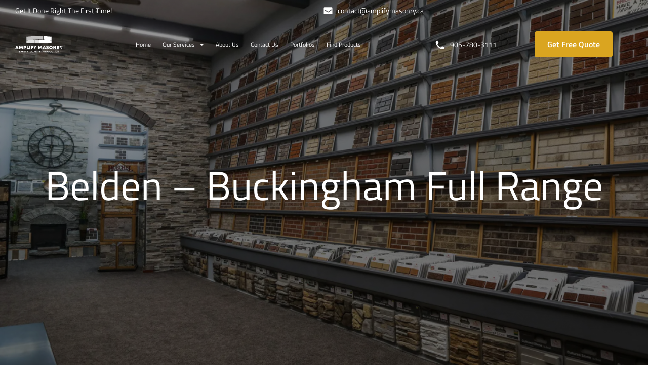

--- FILE ---
content_type: text/html; charset=UTF-8
request_url: https://amplifymasonry.ca/products/belden-buckingham-full-range/
body_size: 17583
content:
<!doctype html>
<html lang="en">
<head>
	<meta charset="UTF-8">
	<meta name="viewport" content="width=device-width, initial-scale=1">
	<link rel="profile" href="https://gmpg.org/xfn/11">
	<meta name='robots' content='index, follow, max-image-preview:large, max-snippet:-1, max-video-preview:-1' />
	<style>img:is([sizes="auto" i], [sizes^="auto," i]) { contain-intrinsic-size: 3000px 1500px }</style>
	
	<!-- This site is optimized with the Yoast SEO plugin v25.1 - https://yoast.com/wordpress/plugins/seo/ -->
	<title>Belden - Buckingham Full Range - Amplify Masonry Ltd.</title>
	<link rel="canonical" href="https://amplifymasonry.ca/products/belden-buckingham-full-range/" />
	<meta property="og:locale" content="en_US" />
	<meta property="og:type" content="article" />
	<meta property="og:title" content="Belden - Buckingham Full Range - Amplify Masonry Ltd." />
	<meta property="og:url" content="https://amplifymasonry.ca/products/belden-buckingham-full-range/" />
	<meta property="og:site_name" content="Amplify Masonry Ltd." />
	<meta property="article:publisher" content="https://www.facebook.com/amplifymasonry" />
	<meta property="article:modified_time" content="2022-08-24T11:11:13+00:00" />
	<meta property="og:image" content="https://amplifymasonry.ca/wp-content/uploads/2022/08/Belden-Buckingham-Full-Range-222x146-1.jpg" />
	<meta property="og:image:width" content="222" />
	<meta property="og:image:height" content="146" />
	<meta property="og:image:type" content="image/jpeg" />
	<meta name="twitter:card" content="summary_large_image" />
	<meta name="twitter:site" content="@amplifymasonry" />
	<script type="application/ld+json" class="yoast-schema-graph">{"@context":"https://schema.org","@graph":[{"@type":"WebPage","@id":"https://amplifymasonry.ca/products/belden-buckingham-full-range/","url":"https://amplifymasonry.ca/products/belden-buckingham-full-range/","name":"Belden - Buckingham Full Range - Amplify Masonry Ltd.","isPartOf":{"@id":"https://amplifymasonry.ca/#website"},"primaryImageOfPage":{"@id":"https://amplifymasonry.ca/products/belden-buckingham-full-range/#primaryimage"},"image":{"@id":"https://amplifymasonry.ca/products/belden-buckingham-full-range/#primaryimage"},"thumbnailUrl":"https://amplifymasonry.ca/wp-content/uploads/2022/08/Belden-Buckingham-Full-Range-222x146-1.jpg","datePublished":"2022-08-22T11:21:13+00:00","dateModified":"2022-08-24T11:11:13+00:00","breadcrumb":{"@id":"https://amplifymasonry.ca/products/belden-buckingham-full-range/#breadcrumb"},"inLanguage":"en","potentialAction":[{"@type":"ReadAction","target":["https://amplifymasonry.ca/products/belden-buckingham-full-range/"]}]},{"@type":"ImageObject","inLanguage":"en","@id":"https://amplifymasonry.ca/products/belden-buckingham-full-range/#primaryimage","url":"https://amplifymasonry.ca/wp-content/uploads/2022/08/Belden-Buckingham-Full-Range-222x146-1.jpg","contentUrl":"https://amplifymasonry.ca/wp-content/uploads/2022/08/Belden-Buckingham-Full-Range-222x146-1.jpg","width":222,"height":146},{"@type":"BreadcrumbList","@id":"https://amplifymasonry.ca/products/belden-buckingham-full-range/#breadcrumb","itemListElement":[{"@type":"ListItem","position":1,"name":"Home","item":"https://amplifymasonry.ca/"},{"@type":"ListItem","position":2,"name":"Products","item":"https://amplifymasonry.ca/products/"},{"@type":"ListItem","position":3,"name":"Belden &#8211; Buckingham Full Range"}]},{"@type":"WebSite","@id":"https://amplifymasonry.ca/#website","url":"https://amplifymasonry.ca/","name":"Amplify Masonry Ltd.","description":"Get It Done Right The First Time","publisher":{"@id":"https://amplifymasonry.ca/#organization"},"potentialAction":[{"@type":"SearchAction","target":{"@type":"EntryPoint","urlTemplate":"https://amplifymasonry.ca/?s={search_term_string}"},"query-input":{"@type":"PropertyValueSpecification","valueRequired":true,"valueName":"search_term_string"}}],"inLanguage":"en"},{"@type":"Organization","@id":"https://amplifymasonry.ca/#organization","name":"Amplify Masonry Ltd.","url":"https://amplifymasonry.ca/","logo":{"@type":"ImageObject","inLanguage":"en","@id":"https://amplifymasonry.ca/#/schema/logo/image/","url":"https://amplifymasonry.ca/wp-content/uploads/2022/08/cropped-amplify-masonry-favicon.png","contentUrl":"https://amplifymasonry.ca/wp-content/uploads/2022/08/cropped-amplify-masonry-favicon.png","width":512,"height":512,"caption":"Amplify Masonry Ltd."},"image":{"@id":"https://amplifymasonry.ca/#/schema/logo/image/"},"sameAs":["https://www.facebook.com/amplifymasonry","https://x.com/amplifymasonry","https://www.instagram.com/amplifymasonry/"]}]}</script>
	<!-- / Yoast SEO plugin. -->


<link rel="alternate" type="application/rss+xml" title="Amplify Masonry Ltd. &raquo; Feed" href="https://amplifymasonry.ca/feed/" />
<link rel="alternate" type="application/rss+xml" title="Amplify Masonry Ltd. &raquo; Comments Feed" href="https://amplifymasonry.ca/comments/feed/" />
<script>
window._wpemojiSettings = {"baseUrl":"https:\/\/s.w.org\/images\/core\/emoji\/16.0.1\/72x72\/","ext":".png","svgUrl":"https:\/\/s.w.org\/images\/core\/emoji\/16.0.1\/svg\/","svgExt":".svg","source":{"concatemoji":"https:\/\/amplifymasonry.ca\/wp-includes\/js\/wp-emoji-release.min.js?ver=6.8.2"}};
/*! This file is auto-generated */
!function(s,n){var o,i,e;function c(e){try{var t={supportTests:e,timestamp:(new Date).valueOf()};sessionStorage.setItem(o,JSON.stringify(t))}catch(e){}}function p(e,t,n){e.clearRect(0,0,e.canvas.width,e.canvas.height),e.fillText(t,0,0);var t=new Uint32Array(e.getImageData(0,0,e.canvas.width,e.canvas.height).data),a=(e.clearRect(0,0,e.canvas.width,e.canvas.height),e.fillText(n,0,0),new Uint32Array(e.getImageData(0,0,e.canvas.width,e.canvas.height).data));return t.every(function(e,t){return e===a[t]})}function u(e,t){e.clearRect(0,0,e.canvas.width,e.canvas.height),e.fillText(t,0,0);for(var n=e.getImageData(16,16,1,1),a=0;a<n.data.length;a++)if(0!==n.data[a])return!1;return!0}function f(e,t,n,a){switch(t){case"flag":return n(e,"\ud83c\udff3\ufe0f\u200d\u26a7\ufe0f","\ud83c\udff3\ufe0f\u200b\u26a7\ufe0f")?!1:!n(e,"\ud83c\udde8\ud83c\uddf6","\ud83c\udde8\u200b\ud83c\uddf6")&&!n(e,"\ud83c\udff4\udb40\udc67\udb40\udc62\udb40\udc65\udb40\udc6e\udb40\udc67\udb40\udc7f","\ud83c\udff4\u200b\udb40\udc67\u200b\udb40\udc62\u200b\udb40\udc65\u200b\udb40\udc6e\u200b\udb40\udc67\u200b\udb40\udc7f");case"emoji":return!a(e,"\ud83e\udedf")}return!1}function g(e,t,n,a){var r="undefined"!=typeof WorkerGlobalScope&&self instanceof WorkerGlobalScope?new OffscreenCanvas(300,150):s.createElement("canvas"),o=r.getContext("2d",{willReadFrequently:!0}),i=(o.textBaseline="top",o.font="600 32px Arial",{});return e.forEach(function(e){i[e]=t(o,e,n,a)}),i}function t(e){var t=s.createElement("script");t.src=e,t.defer=!0,s.head.appendChild(t)}"undefined"!=typeof Promise&&(o="wpEmojiSettingsSupports",i=["flag","emoji"],n.supports={everything:!0,everythingExceptFlag:!0},e=new Promise(function(e){s.addEventListener("DOMContentLoaded",e,{once:!0})}),new Promise(function(t){var n=function(){try{var e=JSON.parse(sessionStorage.getItem(o));if("object"==typeof e&&"number"==typeof e.timestamp&&(new Date).valueOf()<e.timestamp+604800&&"object"==typeof e.supportTests)return e.supportTests}catch(e){}return null}();if(!n){if("undefined"!=typeof Worker&&"undefined"!=typeof OffscreenCanvas&&"undefined"!=typeof URL&&URL.createObjectURL&&"undefined"!=typeof Blob)try{var e="postMessage("+g.toString()+"("+[JSON.stringify(i),f.toString(),p.toString(),u.toString()].join(",")+"));",a=new Blob([e],{type:"text/javascript"}),r=new Worker(URL.createObjectURL(a),{name:"wpTestEmojiSupports"});return void(r.onmessage=function(e){c(n=e.data),r.terminate(),t(n)})}catch(e){}c(n=g(i,f,p,u))}t(n)}).then(function(e){for(var t in e)n.supports[t]=e[t],n.supports.everything=n.supports.everything&&n.supports[t],"flag"!==t&&(n.supports.everythingExceptFlag=n.supports.everythingExceptFlag&&n.supports[t]);n.supports.everythingExceptFlag=n.supports.everythingExceptFlag&&!n.supports.flag,n.DOMReady=!1,n.readyCallback=function(){n.DOMReady=!0}}).then(function(){return e}).then(function(){var e;n.supports.everything||(n.readyCallback(),(e=n.source||{}).concatemoji?t(e.concatemoji):e.wpemoji&&e.twemoji&&(t(e.twemoji),t(e.wpemoji)))}))}((window,document),window._wpemojiSettings);
</script>
<style id='wp-emoji-styles-inline-css'>

	img.wp-smiley, img.emoji {
		display: inline !important;
		border: none !important;
		box-shadow: none !important;
		height: 1em !important;
		width: 1em !important;
		margin: 0 0.07em !important;
		vertical-align: -0.1em !important;
		background: none !important;
		padding: 0 !important;
	}
</style>
<link rel='stylesheet' id='wp-block-library-css' href='https://amplifymasonry.ca/wp-includes/css/dist/block-library/style.min.css?ver=6.8.2' media='all' />
<link rel='stylesheet' id='jet-engine-frontend-css' href='https://amplifymasonry.ca/wp-content/plugins/jet-engine/assets/css/frontend.css?ver=3.6.8' media='all' />
<style id='global-styles-inline-css'>
:root{--wp--preset--aspect-ratio--square: 1;--wp--preset--aspect-ratio--4-3: 4/3;--wp--preset--aspect-ratio--3-4: 3/4;--wp--preset--aspect-ratio--3-2: 3/2;--wp--preset--aspect-ratio--2-3: 2/3;--wp--preset--aspect-ratio--16-9: 16/9;--wp--preset--aspect-ratio--9-16: 9/16;--wp--preset--color--black: #000000;--wp--preset--color--cyan-bluish-gray: #abb8c3;--wp--preset--color--white: #ffffff;--wp--preset--color--pale-pink: #f78da7;--wp--preset--color--vivid-red: #cf2e2e;--wp--preset--color--luminous-vivid-orange: #ff6900;--wp--preset--color--luminous-vivid-amber: #fcb900;--wp--preset--color--light-green-cyan: #7bdcb5;--wp--preset--color--vivid-green-cyan: #00d084;--wp--preset--color--pale-cyan-blue: #8ed1fc;--wp--preset--color--vivid-cyan-blue: #0693e3;--wp--preset--color--vivid-purple: #9b51e0;--wp--preset--gradient--vivid-cyan-blue-to-vivid-purple: linear-gradient(135deg,rgba(6,147,227,1) 0%,rgb(155,81,224) 100%);--wp--preset--gradient--light-green-cyan-to-vivid-green-cyan: linear-gradient(135deg,rgb(122,220,180) 0%,rgb(0,208,130) 100%);--wp--preset--gradient--luminous-vivid-amber-to-luminous-vivid-orange: linear-gradient(135deg,rgba(252,185,0,1) 0%,rgba(255,105,0,1) 100%);--wp--preset--gradient--luminous-vivid-orange-to-vivid-red: linear-gradient(135deg,rgba(255,105,0,1) 0%,rgb(207,46,46) 100%);--wp--preset--gradient--very-light-gray-to-cyan-bluish-gray: linear-gradient(135deg,rgb(238,238,238) 0%,rgb(169,184,195) 100%);--wp--preset--gradient--cool-to-warm-spectrum: linear-gradient(135deg,rgb(74,234,220) 0%,rgb(151,120,209) 20%,rgb(207,42,186) 40%,rgb(238,44,130) 60%,rgb(251,105,98) 80%,rgb(254,248,76) 100%);--wp--preset--gradient--blush-light-purple: linear-gradient(135deg,rgb(255,206,236) 0%,rgb(152,150,240) 100%);--wp--preset--gradient--blush-bordeaux: linear-gradient(135deg,rgb(254,205,165) 0%,rgb(254,45,45) 50%,rgb(107,0,62) 100%);--wp--preset--gradient--luminous-dusk: linear-gradient(135deg,rgb(255,203,112) 0%,rgb(199,81,192) 50%,rgb(65,88,208) 100%);--wp--preset--gradient--pale-ocean: linear-gradient(135deg,rgb(255,245,203) 0%,rgb(182,227,212) 50%,rgb(51,167,181) 100%);--wp--preset--gradient--electric-grass: linear-gradient(135deg,rgb(202,248,128) 0%,rgb(113,206,126) 100%);--wp--preset--gradient--midnight: linear-gradient(135deg,rgb(2,3,129) 0%,rgb(40,116,252) 100%);--wp--preset--font-size--small: 13px;--wp--preset--font-size--medium: 20px;--wp--preset--font-size--large: 36px;--wp--preset--font-size--x-large: 42px;--wp--preset--spacing--20: 0.44rem;--wp--preset--spacing--30: 0.67rem;--wp--preset--spacing--40: 1rem;--wp--preset--spacing--50: 1.5rem;--wp--preset--spacing--60: 2.25rem;--wp--preset--spacing--70: 3.38rem;--wp--preset--spacing--80: 5.06rem;--wp--preset--shadow--natural: 6px 6px 9px rgba(0, 0, 0, 0.2);--wp--preset--shadow--deep: 12px 12px 50px rgba(0, 0, 0, 0.4);--wp--preset--shadow--sharp: 6px 6px 0px rgba(0, 0, 0, 0.2);--wp--preset--shadow--outlined: 6px 6px 0px -3px rgba(255, 255, 255, 1), 6px 6px rgba(0, 0, 0, 1);--wp--preset--shadow--crisp: 6px 6px 0px rgba(0, 0, 0, 1);}:root { --wp--style--global--content-size: 800px;--wp--style--global--wide-size: 1200px; }:where(body) { margin: 0; }.wp-site-blocks > .alignleft { float: left; margin-right: 2em; }.wp-site-blocks > .alignright { float: right; margin-left: 2em; }.wp-site-blocks > .aligncenter { justify-content: center; margin-left: auto; margin-right: auto; }:where(.wp-site-blocks) > * { margin-block-start: 24px; margin-block-end: 0; }:where(.wp-site-blocks) > :first-child { margin-block-start: 0; }:where(.wp-site-blocks) > :last-child { margin-block-end: 0; }:root { --wp--style--block-gap: 24px; }:root :where(.is-layout-flow) > :first-child{margin-block-start: 0;}:root :where(.is-layout-flow) > :last-child{margin-block-end: 0;}:root :where(.is-layout-flow) > *{margin-block-start: 24px;margin-block-end: 0;}:root :where(.is-layout-constrained) > :first-child{margin-block-start: 0;}:root :where(.is-layout-constrained) > :last-child{margin-block-end: 0;}:root :where(.is-layout-constrained) > *{margin-block-start: 24px;margin-block-end: 0;}:root :where(.is-layout-flex){gap: 24px;}:root :where(.is-layout-grid){gap: 24px;}.is-layout-flow > .alignleft{float: left;margin-inline-start: 0;margin-inline-end: 2em;}.is-layout-flow > .alignright{float: right;margin-inline-start: 2em;margin-inline-end: 0;}.is-layout-flow > .aligncenter{margin-left: auto !important;margin-right: auto !important;}.is-layout-constrained > .alignleft{float: left;margin-inline-start: 0;margin-inline-end: 2em;}.is-layout-constrained > .alignright{float: right;margin-inline-start: 2em;margin-inline-end: 0;}.is-layout-constrained > .aligncenter{margin-left: auto !important;margin-right: auto !important;}.is-layout-constrained > :where(:not(.alignleft):not(.alignright):not(.alignfull)){max-width: var(--wp--style--global--content-size);margin-left: auto !important;margin-right: auto !important;}.is-layout-constrained > .alignwide{max-width: var(--wp--style--global--wide-size);}body .is-layout-flex{display: flex;}.is-layout-flex{flex-wrap: wrap;align-items: center;}.is-layout-flex > :is(*, div){margin: 0;}body .is-layout-grid{display: grid;}.is-layout-grid > :is(*, div){margin: 0;}body{padding-top: 0px;padding-right: 0px;padding-bottom: 0px;padding-left: 0px;}a:where(:not(.wp-element-button)){text-decoration: underline;}:root :where(.wp-element-button, .wp-block-button__link){background-color: #32373c;border-width: 0;color: #fff;font-family: inherit;font-size: inherit;line-height: inherit;padding: calc(0.667em + 2px) calc(1.333em + 2px);text-decoration: none;}.has-black-color{color: var(--wp--preset--color--black) !important;}.has-cyan-bluish-gray-color{color: var(--wp--preset--color--cyan-bluish-gray) !important;}.has-white-color{color: var(--wp--preset--color--white) !important;}.has-pale-pink-color{color: var(--wp--preset--color--pale-pink) !important;}.has-vivid-red-color{color: var(--wp--preset--color--vivid-red) !important;}.has-luminous-vivid-orange-color{color: var(--wp--preset--color--luminous-vivid-orange) !important;}.has-luminous-vivid-amber-color{color: var(--wp--preset--color--luminous-vivid-amber) !important;}.has-light-green-cyan-color{color: var(--wp--preset--color--light-green-cyan) !important;}.has-vivid-green-cyan-color{color: var(--wp--preset--color--vivid-green-cyan) !important;}.has-pale-cyan-blue-color{color: var(--wp--preset--color--pale-cyan-blue) !important;}.has-vivid-cyan-blue-color{color: var(--wp--preset--color--vivid-cyan-blue) !important;}.has-vivid-purple-color{color: var(--wp--preset--color--vivid-purple) !important;}.has-black-background-color{background-color: var(--wp--preset--color--black) !important;}.has-cyan-bluish-gray-background-color{background-color: var(--wp--preset--color--cyan-bluish-gray) !important;}.has-white-background-color{background-color: var(--wp--preset--color--white) !important;}.has-pale-pink-background-color{background-color: var(--wp--preset--color--pale-pink) !important;}.has-vivid-red-background-color{background-color: var(--wp--preset--color--vivid-red) !important;}.has-luminous-vivid-orange-background-color{background-color: var(--wp--preset--color--luminous-vivid-orange) !important;}.has-luminous-vivid-amber-background-color{background-color: var(--wp--preset--color--luminous-vivid-amber) !important;}.has-light-green-cyan-background-color{background-color: var(--wp--preset--color--light-green-cyan) !important;}.has-vivid-green-cyan-background-color{background-color: var(--wp--preset--color--vivid-green-cyan) !important;}.has-pale-cyan-blue-background-color{background-color: var(--wp--preset--color--pale-cyan-blue) !important;}.has-vivid-cyan-blue-background-color{background-color: var(--wp--preset--color--vivid-cyan-blue) !important;}.has-vivid-purple-background-color{background-color: var(--wp--preset--color--vivid-purple) !important;}.has-black-border-color{border-color: var(--wp--preset--color--black) !important;}.has-cyan-bluish-gray-border-color{border-color: var(--wp--preset--color--cyan-bluish-gray) !important;}.has-white-border-color{border-color: var(--wp--preset--color--white) !important;}.has-pale-pink-border-color{border-color: var(--wp--preset--color--pale-pink) !important;}.has-vivid-red-border-color{border-color: var(--wp--preset--color--vivid-red) !important;}.has-luminous-vivid-orange-border-color{border-color: var(--wp--preset--color--luminous-vivid-orange) !important;}.has-luminous-vivid-amber-border-color{border-color: var(--wp--preset--color--luminous-vivid-amber) !important;}.has-light-green-cyan-border-color{border-color: var(--wp--preset--color--light-green-cyan) !important;}.has-vivid-green-cyan-border-color{border-color: var(--wp--preset--color--vivid-green-cyan) !important;}.has-pale-cyan-blue-border-color{border-color: var(--wp--preset--color--pale-cyan-blue) !important;}.has-vivid-cyan-blue-border-color{border-color: var(--wp--preset--color--vivid-cyan-blue) !important;}.has-vivid-purple-border-color{border-color: var(--wp--preset--color--vivid-purple) !important;}.has-vivid-cyan-blue-to-vivid-purple-gradient-background{background: var(--wp--preset--gradient--vivid-cyan-blue-to-vivid-purple) !important;}.has-light-green-cyan-to-vivid-green-cyan-gradient-background{background: var(--wp--preset--gradient--light-green-cyan-to-vivid-green-cyan) !important;}.has-luminous-vivid-amber-to-luminous-vivid-orange-gradient-background{background: var(--wp--preset--gradient--luminous-vivid-amber-to-luminous-vivid-orange) !important;}.has-luminous-vivid-orange-to-vivid-red-gradient-background{background: var(--wp--preset--gradient--luminous-vivid-orange-to-vivid-red) !important;}.has-very-light-gray-to-cyan-bluish-gray-gradient-background{background: var(--wp--preset--gradient--very-light-gray-to-cyan-bluish-gray) !important;}.has-cool-to-warm-spectrum-gradient-background{background: var(--wp--preset--gradient--cool-to-warm-spectrum) !important;}.has-blush-light-purple-gradient-background{background: var(--wp--preset--gradient--blush-light-purple) !important;}.has-blush-bordeaux-gradient-background{background: var(--wp--preset--gradient--blush-bordeaux) !important;}.has-luminous-dusk-gradient-background{background: var(--wp--preset--gradient--luminous-dusk) !important;}.has-pale-ocean-gradient-background{background: var(--wp--preset--gradient--pale-ocean) !important;}.has-electric-grass-gradient-background{background: var(--wp--preset--gradient--electric-grass) !important;}.has-midnight-gradient-background{background: var(--wp--preset--gradient--midnight) !important;}.has-small-font-size{font-size: var(--wp--preset--font-size--small) !important;}.has-medium-font-size{font-size: var(--wp--preset--font-size--medium) !important;}.has-large-font-size{font-size: var(--wp--preset--font-size--large) !important;}.has-x-large-font-size{font-size: var(--wp--preset--font-size--x-large) !important;}
:root :where(.wp-block-pullquote){font-size: 1.5em;line-height: 1.6;}
</style>
<link rel='stylesheet' id='hello-elementor-css' href='https://amplifymasonry.ca/wp-content/themes/hello-elementor/style.min.css?ver=3.4.1' media='all' />
<link rel='stylesheet' id='hello-elementor-theme-style-css' href='https://amplifymasonry.ca/wp-content/themes/hello-elementor/theme.min.css?ver=3.4.1' media='all' />
<link rel='stylesheet' id='hello-elementor-header-footer-css' href='https://amplifymasonry.ca/wp-content/themes/hello-elementor/header-footer.min.css?ver=3.4.1' media='all' />
<link rel='stylesheet' id='elementor-frontend-css' href='https://amplifymasonry.ca/wp-content/uploads/elementor/css/custom-frontend.min.css?ver=1765813687' media='all' />
<link rel='stylesheet' id='elementor-post-27-css' href='https://amplifymasonry.ca/wp-content/uploads/elementor/css/post-27.css?ver=1765813688' media='all' />
<link rel='stylesheet' id='widget-heading-css' href='https://amplifymasonry.ca/wp-content/plugins/elementor/assets/css/widget-heading.min.css?ver=3.28.4' media='all' />
<link rel='stylesheet' id='widget-icon-list-css' href='https://amplifymasonry.ca/wp-content/uploads/elementor/css/custom-widget-icon-list.min.css?ver=1765813687' media='all' />
<link rel='stylesheet' id='widget-image-css' href='https://amplifymasonry.ca/wp-content/plugins/elementor/assets/css/widget-image.min.css?ver=3.28.4' media='all' />
<link rel='stylesheet' id='widget-nav-menu-css' href='https://amplifymasonry.ca/wp-content/uploads/elementor/css/custom-pro-widget-nav-menu.min.css?ver=1765813687' media='all' />
<link rel='stylesheet' id='swiper-css' href='https://amplifymasonry.ca/wp-content/plugins/elementor/assets/lib/swiper/v8/css/swiper.min.css?ver=8.4.5' media='all' />
<link rel='stylesheet' id='e-swiper-css' href='https://amplifymasonry.ca/wp-content/plugins/elementor/assets/css/conditionals/e-swiper.min.css?ver=3.28.4' media='all' />
<link rel='stylesheet' id='elementor-icons-css' href='https://amplifymasonry.ca/wp-content/plugins/elementor/assets/lib/eicons/css/elementor-icons.min.css?ver=5.36.0' media='all' />
<link rel='stylesheet' id='elementor-post-28-css' href='https://amplifymasonry.ca/wp-content/uploads/elementor/css/post-28.css?ver=1765813688' media='all' />
<link rel='stylesheet' id='elementor-post-40-css' href='https://amplifymasonry.ca/wp-content/uploads/elementor/css/post-40.css?ver=1765813689' media='all' />
<link rel='stylesheet' id='elementor-post-5400-css' href='https://amplifymasonry.ca/wp-content/uploads/elementor/css/post-5400.css?ver=1765814117' media='all' />
<link rel='stylesheet' id='hello-elementor-child-style-css' href='https://amplifymasonry.ca/wp-content/themes/hello-theme-child-master/style.css?ver=1.0.0' media='all' />
<link rel='stylesheet' id='elementor-gf-local-roboto-css' href='https://amplifymasonry.ca/wp-content/uploads/elementor/google-fonts/css/roboto.css?ver=1742487693' media='all' />
<link rel='stylesheet' id='elementor-gf-local-robotoslab-css' href='https://amplifymasonry.ca/wp-content/uploads/elementor/google-fonts/css/robotoslab.css?ver=1742487700' media='all' />
<link rel='stylesheet' id='elementor-gf-local-titilliumweb-css' href='https://amplifymasonry.ca/wp-content/uploads/elementor/google-fonts/css/titilliumweb.css?ver=1742487701' media='all' />
<link rel='stylesheet' id='elementor-icons-shared-0-css' href='https://amplifymasonry.ca/wp-content/plugins/elementor/assets/lib/font-awesome/css/fontawesome.min.css?ver=5.15.3' media='all' />
<link rel='stylesheet' id='elementor-icons-fa-solid-css' href='https://amplifymasonry.ca/wp-content/plugins/elementor/assets/lib/font-awesome/css/solid.min.css?ver=5.15.3' media='all' />
<script>if (document.location.protocol != "https:") {document.location = document.URL.replace(/^http:/i, "https:");}</script><script src="https://amplifymasonry.ca/wp-includes/js/jquery/jquery.min.js?ver=3.7.1" id="jquery-core-js"></script>
<script src="https://amplifymasonry.ca/wp-includes/js/jquery/jquery-migrate.min.js?ver=3.4.1" id="jquery-migrate-js"></script>
<link rel="https://api.w.org/" href="https://amplifymasonry.ca/wp-json/" /><link rel="alternate" title="JSON" type="application/json" href="https://amplifymasonry.ca/wp-json/wp/v2/products/11090" /><link rel="EditURI" type="application/rsd+xml" title="RSD" href="https://amplifymasonry.ca/xmlrpc.php?rsd" />
<meta name="generator" content="WordPress 6.8.2" />
<link rel='shortlink' href='https://amplifymasonry.ca/?p=11090' />
<link rel="alternate" title="oEmbed (JSON)" type="application/json+oembed" href="https://amplifymasonry.ca/wp-json/oembed/1.0/embed?url=https%3A%2F%2Famplifymasonry.ca%2Fproducts%2Fbelden-buckingham-full-range%2F" />
<link rel="alternate" title="oEmbed (XML)" type="text/xml+oembed" href="https://amplifymasonry.ca/wp-json/oembed/1.0/embed?url=https%3A%2F%2Famplifymasonry.ca%2Fproducts%2Fbelden-buckingham-full-range%2F&#038;format=xml" />

		<script>
		(function(h,o,t,j,a,r){
			h.hj=h.hj||function(){(h.hj.q=h.hj.q||[]).push(arguments)};
			h._hjSettings={hjid:1535410,hjsv:5};
			a=o.getElementsByTagName('head')[0];
			r=o.createElement('script');r.async=1;
			r.src=t+h._hjSettings.hjid+j+h._hjSettings.hjsv;
			a.appendChild(r);
		})(window,document,'//static.hotjar.com/c/hotjar-','.js?sv=');
		</script>
		<meta name="generator" content="Elementor 3.28.4; features: additional_custom_breakpoints, e_local_google_fonts; settings: css_print_method-external, google_font-enabled, font_display-auto">
			<style>
				.e-con.e-parent:nth-of-type(n+4):not(.e-lazyloaded):not(.e-no-lazyload),
				.e-con.e-parent:nth-of-type(n+4):not(.e-lazyloaded):not(.e-no-lazyload) * {
					background-image: none !important;
				}
				@media screen and (max-height: 1024px) {
					.e-con.e-parent:nth-of-type(n+3):not(.e-lazyloaded):not(.e-no-lazyload),
					.e-con.e-parent:nth-of-type(n+3):not(.e-lazyloaded):not(.e-no-lazyload) * {
						background-image: none !important;
					}
				}
				@media screen and (max-height: 640px) {
					.e-con.e-parent:nth-of-type(n+2):not(.e-lazyloaded):not(.e-no-lazyload),
					.e-con.e-parent:nth-of-type(n+2):not(.e-lazyloaded):not(.e-no-lazyload) * {
						background-image: none !important;
					}
				}
			</style>
			<link rel="icon" href="https://amplifymasonry.ca/wp-content/uploads/2022/05/amp-favicon-150x147.png" sizes="32x32" />
<link rel="icon" href="https://amplifymasonry.ca/wp-content/uploads/2022/05/amp-favicon.png" sizes="192x192" />
<link rel="apple-touch-icon" href="https://amplifymasonry.ca/wp-content/uploads/2022/05/amp-favicon.png" />
<meta name="msapplication-TileImage" content="https://amplifymasonry.ca/wp-content/uploads/2022/05/amp-favicon.png" />
		<style id="wp-custom-css">
			.jet-listing-grid__slider .jet-slick-dots li.slick-active, .jet-listing-grid__slider .jet-slick-dots li:hover {
    background: #efefef !IMPORTANT;
    border-radius: 5px;
    text-align: center;
}
.swiper-pagination-bullet {
    width: 6px;
    height: 6px;
    display: inline-block;
    border-radius: 50%;
    background: #000;
    opacity: .99; 
}

.yolo-inner img.nba-before-img {
    display: block;
    position: absolute;
    z-index: 2;
    width: 100%;
    max-width: 100%;
    top: 0px;
    border-radius: 5px;
}
.yolo-inner img {
    width: 100%;
    max-width: none;
    display: block;
    -webkit-transition: none;
    -moz-transition: none;
    -ms-transition: none;
    -o-transition: none;
    transition: none;
    border-radius: 8px;
}
.yolo-slider{
	background-color: #daa520;}

.home-testi .elementor-swiper-button.elementor-swiper-button-next{
    content: url(https://amplifymasonry.ca/wp-content/uploads/2022/06/ArrowDown.png);

}

.home-testi .elementor-swiper-button.elementor-swiper-button-prev {
	 content: url(https://amplifymasonry.ca/wp-content/uploads/2022/06/ArrowUp.png)
}
.title {
    padding: 10px 0px 0px 0px;
    font-family: 'Titillium Web';
    font-size: 20px;
    line-height: 28px;
    font-weight: 600;
	 color: #1C1C1C;
}
.expet {
    font-family: 'Titillium Web';
    font-size: 16px;
    line-height: 24px;
}
.elementor-8395 .elementor-element.elementor-element-95287f5 .yolo-slider svg {
    fill: #ffffff;
}

.arrow .elementor-swiper-button.elementor-swiper-button-prev {
    position: absolute;
    top: 94%;
    left: -56.3%;
    color: #DAA520;
    background: #f7f1e4;
    padding: 15px;
}
.arrow .elementor-swiper-button.elementor-swiper-button-next {
    position: absolute;
    top: 94%;
    color: #daa520;
    right: 143%;
    background-color: #f7f1e4;
    padding: 15px;
}
.arrow .elementor-swiper-button.elementor-swiper-button:active{
    color: #fff;
    background: #DAA520;

}
.arrow .elementor-swiper-button.elementor-swiper-button:hover{
    color: #fff;
    background: #DAA520;
}

.arrow .swiper-button-disabled {
    color: #DAA520 !important;
    background: #daa52038 !important;
    opacity: 1 !important;
}

/* .eicon-chevron-left:before {
    content: '' !important;
}

.eicon-chevron-right:before {
    content: '' !important;
}  */
.home-testi .elementor-testimonial__text {
    padding: 0px;
}
.home-testi .elementor-testimonial__text {
    padding: 0px !important;
}
.home-testi span.elementor-testimonial__name {
    padding: 0px;
}

.home-testi .elementor-swiper-button.elementor-swiper-button-prev   {
    position: absolute;
    top: 95% !IMPORTANT;
    LEFT: 46%;
	z-index:15;
}

.home-testi .elementor-swiper-button.elementor-swiper-button-next   {
    POSITION: absolute;
    top: 95% !important;
    left: 53%;
	 z-index:15;
}
span.swiper-pagination-bullet.swiper-pagination-bullet-active:before {
    background-color: #FBF6E9;
    color: #DAA520;
    padding: 3px;
    border-radius: 3px;
}

.jet-listing-grid__slider .jet-slick-dots li.slick-active, .jet-listing-grid__slider .jet-slick-dots li:hover {
    background: #daa52014 !IMPORTANT;
    
}

.jet-listing-grid__slider .jet-slick-dots li.slick-active span, .jet-listing-grid__slider .jet-slick-dots li:hover span {
    color: goldenrod;
}
section#step3 img {
    height: 38px;
}
.elementor-9781 .elementor-element.elementor-element-95287f5 .yolo-slider svg {
    fill: #fff;
}

.jet-listing-grid__slider .jet-slick-dots li {
    text-align: center;
}

.page-id-8 span.swiper-pagination-bullet:before, .page-id-1370 span.swiper-pagination-bullet:before {
 
    color: #660707;
    font-size: 12px;
    color: #DAA520;
    padding: 3px;
    border-radius: 3px;
}


@media screen and (min-width: 350px) and (max-width: 425px){
	.arrow .elementor-swiper-button.elementor-swiper-button-next {
    position: absolute;
    top: -13%;
    color: #daa520;
    right: 0%;
    background-color: #f7f1e4;
    padding: 15px;
}
.arrow .elementor-swiper-button.elementor-swiper-button-prev {
    position: absolute;
    top: -13%;
    left: 65.7%;
    color: #DAA520;
    background: #f7f1e4;
    padding: 15px;
}
.expet {
    font-family: 'Titillium Web';
    font-size: 12px;
    line-height: 24px;
}
}

@media screen and (min-width: 1000px) and (max-width: 1100px){
	.arrow .elementor-swiper-button.elementor-swiper-button-prev {
    position: absolute;
    top: 94%;
    left: -53.3%;
    color: #DAA520;
    background: #f7f1e4;
    padding: 15px;
}
.arrow .elementor-swiper-button.elementor-swiper-button-next {
    position: absolute;
    top: 94%;
    color: #daa520;
    right: 137%;
    background-color: #f7f1e4;
    padding: 15px;
}
}

@media screen and (max-width: 425px){
.home-testi .elementor-swiper-button.elementor-swiper-button-prev {
    position: absolute;
    top: 95% !IMPORTANT;
    LEFT: 20%;
    z-index: 15;
}
	.home-testi .elementor-swiper-button.elementor-swiper-button-next {
    POSITION: absolute;
    top: 95% !important;
    right: 18%;
    z-index: 15;
		left:unset;
}
}


.hover-icon a.elementor-icon {
    display: none;
}
.masonry-services:hover .hover-icon a.elementor-icon{
    display:block;
}
  

.jet-checkboxes-list__row.jet-filter-row.jet-list-tree__parent:after {
    content: "+";
}

.jet-list-tree__children {
    display: none;
} 
.jet-filter-items-dropdown__label:after {
    top: 63% !important;
    position: absolute;
    right: 11px;
    width: 10px !important;
    border: 0 !important;
    height: 11px !important;
    content: "" !important;
  
    border-style: none;
    border-width: 0;
    display: block;
    background-image: url(https://amplifymasonry.ca/wp-content/uploads/2022/05/Group-574-e1661520987186.png);
    background-repeat: no-repeat;
}

		</style>
		</head>
<body data-rsssl=1 class="wp-singular products-template-default single single-products postid-11090 wp-embed-responsive wp-theme-hello-elementor wp-child-theme-hello-theme-child-master eio-default hello-elementor-default elementor-default elementor-kit-27 elementor-page-5400">


<a class="skip-link screen-reader-text" href="#content">Skip to content</a>

		<div data-elementor-type="header" data-elementor-id="28" class="elementor elementor-28 elementor-location-header" data-elementor-post-type="elementor_library">
					<section class="elementor-section elementor-top-section elementor-element elementor-element-7a5f2ba elementor-section-full_width my-header elementor-section-height-default elementor-section-height-default" data-id="7a5f2ba" data-element_type="section">
							<div class="elementor-background-overlay"></div>
							<div class="elementor-container elementor-column-gap-no">
					<div class="elementor-column elementor-col-100 elementor-top-column elementor-element elementor-element-604de41" data-id="604de41" data-element_type="column">
			<div class="elementor-widget-wrap elementor-element-populated">
						<section class="elementor-section elementor-inner-section elementor-element elementor-element-23a7c56 elementor-section-content-middle elementor-section-boxed elementor-section-height-default elementor-section-height-default" data-id="23a7c56" data-element_type="section" data-settings="{&quot;background_background&quot;:&quot;classic&quot;}">
							<div class="elementor-background-overlay"></div>
							<div class="elementor-container elementor-column-gap-default">
					<div class="elementor-column elementor-col-33 elementor-inner-column elementor-element elementor-element-890836b" data-id="890836b" data-element_type="column">
			<div class="elementor-widget-wrap elementor-element-populated">
						<div class="elementor-element elementor-element-3dbd170 elementor-widget__width-auto elementor-widget elementor-widget-heading" data-id="3dbd170" data-element_type="widget" data-widget_type="heading.default">
				<div class="elementor-widget-container">
					<h2 class="elementor-heading-title elementor-size-default">Get It Done Right The First Time!</h2>				</div>
				</div>
					</div>
		</div>
				<div class="elementor-column elementor-col-33 elementor-inner-column elementor-element elementor-element-b65c963" data-id="b65c963" data-element_type="column">
			<div class="elementor-widget-wrap elementor-element-populated">
						<div class="elementor-element elementor-element-3e1437e elementor-icon-list--layout-inline elementor-mobile-align-center elementor-widget__width-auto elementor-list-item-link-full_width elementor-widget elementor-widget-icon-list" data-id="3e1437e" data-element_type="widget" data-widget_type="icon-list.default">
				<div class="elementor-widget-container">
							<ul class="elementor-icon-list-items elementor-inline-items">
							<li class="elementor-icon-list-item elementor-inline-item">
											<a href="mailto:contact@amplifymasonry.ca">

												<span class="elementor-icon-list-icon">
							<svg xmlns="http://www.w3.org/2000/svg" width="14" height="12" viewBox="0 0 14 12" fill="none"><path fill-rule="evenodd" clip-rule="evenodd" d="M1.66634 0.666016H12.333C13.0694 0.666016 13.6663 1.26297 13.6663 1.99935V9.99935C13.6663 10.7357 13.0694 11.3327 12.333 11.3327H1.66634C0.929961 11.3327 0.333008 10.7357 0.333008 9.99935V1.99935C0.333008 1.26297 0.929961 0.666016 1.66634 0.666016ZM8.09967 8.29935L12.333 5.33268V3.93268L7.43301 7.36602C7.17242 7.54687 6.82692 7.54687 6.56634 7.36602L1.66634 3.93268V5.33268L5.89967 8.29935C6.56031 8.76114 7.43904 8.76114 8.09967 8.29935Z" fill="white"></path></svg>						</span>
										<span class="elementor-icon-list-text">contact@amplifymasonry.ca</span>
											</a>
									</li>
						</ul>
						</div>
				</div>
					</div>
		</div>
				<div class="elementor-column elementor-col-33 elementor-inner-column elementor-element elementor-element-928108b" data-id="928108b" data-element_type="column">
			<div class="elementor-widget-wrap elementor-element-populated">
						<div class="elementor-element elementor-element-7a0fcdc elementor-icon-list--layout-inline elementor-mobile-align-center elementor-widget__width-auto elementor-hidden-widescreen elementor-hidden-desktop elementor-hidden-laptop elementor-hidden-tablet_extra elementor-hidden-tablet elementor-list-item-link-full_width elementor-widget elementor-widget-icon-list" data-id="7a0fcdc" data-element_type="widget" data-widget_type="icon-list.default">
				<div class="elementor-widget-container">
							<ul class="elementor-icon-list-items elementor-inline-items">
							<li class="elementor-icon-list-item elementor-inline-item">
											<a href="tel:19057803111">

												<span class="elementor-icon-list-icon">
							<i aria-hidden="true" class="fas fa-phone-alt"></i>						</span>
										<span class="elementor-icon-list-text">905-780-3111</span>
											</a>
									</li>
						</ul>
						</div>
				</div>
					</div>
		</div>
					</div>
		</section>
				<section class="elementor-section elementor-inner-section elementor-element elementor-element-a2d78ae elementor-section-boxed elementor-section-height-default elementor-section-height-default" data-id="a2d78ae" data-element_type="section">
						<div class="elementor-container elementor-column-gap-default">
					<div class="elementor-column elementor-col-50 elementor-inner-column elementor-element elementor-element-c51dad7" data-id="c51dad7" data-element_type="column">
			<div class="elementor-widget-wrap elementor-element-populated">
						<div class="elementor-element elementor-element-ffc5ef1 elementor-widget__width-auto elementor-widget elementor-widget-image" data-id="ffc5ef1" data-element_type="widget" data-widget_type="image.default">
				<div class="elementor-widget-container">
																<a href="https://amplifymasonry.ca/">
							<img width="962" height="339" src="https://amplifymasonry.ca/wp-content/uploads/2022/05/amplify-logo-white-2025.svg" class="attachment-full size-full wp-image-12094" alt="" />								</a>
															</div>
				</div>
					</div>
		</div>
				<div class="elementor-column elementor-col-50 elementor-inner-column elementor-element elementor-element-aba4fb9" data-id="aba4fb9" data-element_type="column">
			<div class="elementor-widget-wrap elementor-element-populated">
						<div class="elementor-element elementor-element-cdd1ec0 elementor-nav-menu--dropdown-mobile_extra elementor-nav-menu--stretch elementor-widget__width-initial elementor-widget-laptop__width-initial elementor-nav-menu__text-align-aside elementor-nav-menu--toggle elementor-nav-menu--burger elementor-widget elementor-widget-nav-menu" data-id="cdd1ec0" data-element_type="widget" data-settings="{&quot;full_width&quot;:&quot;stretch&quot;,&quot;layout&quot;:&quot;horizontal&quot;,&quot;submenu_icon&quot;:{&quot;value&quot;:&quot;&lt;i class=\&quot;fas fa-caret-down\&quot;&gt;&lt;\/i&gt;&quot;,&quot;library&quot;:&quot;fa-solid&quot;},&quot;toggle&quot;:&quot;burger&quot;}" data-widget_type="nav-menu.default">
				<div class="elementor-widget-container">
								<nav aria-label="Menu" class="elementor-nav-menu--main elementor-nav-menu__container elementor-nav-menu--layout-horizontal e--pointer-underline e--animation-fade">
				<ul id="menu-1-cdd1ec0" class="elementor-nav-menu"><li class="menu-item menu-item-type-post_type menu-item-object-page menu-item-home menu-item-12084"><a href="https://amplifymasonry.ca/" class="elementor-item">Home</a></li>
<li class="menu-item menu-item-type-custom menu-item-object-custom menu-item-has-children menu-item-9956"><a href="https://amplifymasonry.ca/services/" class="elementor-item">Our Services</a>
<ul class="sub-menu elementor-nav-menu--dropdown">
	<li class="menu-item menu-item-type-post_type menu-item-object-page menu-item-9697"><a href="https://amplifymasonry.ca/masonry-brick-repair-contractor/" class="elementor-sub-item">Brick Repair</a></li>
	<li class="menu-item menu-item-type-post_type menu-item-object-page menu-item-9730"><a href="https://amplifymasonry.ca/residential-masonry-contracting-services/" class="elementor-sub-item">Residential Masonry</a></li>
	<li class="menu-item menu-item-type-post_type menu-item-object-page menu-item-9698"><a href="https://amplifymasonry.ca/commercial-masonry-contractor/" class="elementor-sub-item">Commercial Masonry</a></li>
	<li class="menu-item menu-item-type-post_type menu-item-object-page menu-item-9699"><a href="https://amplifymasonry.ca/exterior-stone-refacing/" class="elementor-sub-item">Stone Refacing</a></li>
	<li class="menu-item menu-item-type-post_type menu-item-object-page menu-item-9701"><a href="https://amplifymasonry.ca/stone-mason-contractor-services/" class="elementor-sub-item">Stone Masonry</a></li>
	<li class="menu-item menu-item-type-post_type menu-item-object-page menu-item-9783"><a href="https://amplifymasonry.ca/stone-repair/" class="elementor-sub-item">Stone Repair</a></li>
</ul>
</li>
<li class="menu-item menu-item-type-post_type menu-item-object-page menu-item-21"><a href="https://amplifymasonry.ca/about-us/" class="elementor-item">About Us</a></li>
<li class="menu-item menu-item-type-post_type menu-item-object-page menu-item-20"><a href="https://amplifymasonry.ca/contact-us-today/" class="elementor-item">Contact Us</a></li>
<li class="menu-item menu-item-type-custom menu-item-object-custom menu-item-5738"><a href="https://amplifymasonry.ca/portfolios/" class="elementor-item">Portfolios</a></li>
<li class="menu-item menu-item-type-custom menu-item-object-custom menu-item-5759"><a href="https://amplifymasonry.ca/products/" class="elementor-item">Find Products</a></li>
<li class="request-quote menu-item menu-item-type-post_type menu-item-object-page menu-item-7551"><a href="https://amplifymasonry.ca/request-free-quote-today/" class="elementor-item">Request Free Quote</a></li>
</ul>			</nav>
					<div class="elementor-menu-toggle" role="button" tabindex="0" aria-label="Menu Toggle" aria-expanded="false">
			<i aria-hidden="true" role="presentation" class="elementor-menu-toggle__icon--open eicon-menu-bar"></i><i aria-hidden="true" role="presentation" class="elementor-menu-toggle__icon--close eicon-close"></i>		</div>
					<nav class="elementor-nav-menu--dropdown elementor-nav-menu__container" aria-hidden="true">
				<ul id="menu-2-cdd1ec0" class="elementor-nav-menu"><li class="menu-item menu-item-type-post_type menu-item-object-page menu-item-home menu-item-12084"><a href="https://amplifymasonry.ca/" class="elementor-item" tabindex="-1">Home</a></li>
<li class="menu-item menu-item-type-custom menu-item-object-custom menu-item-has-children menu-item-9956"><a href="https://amplifymasonry.ca/services/" class="elementor-item" tabindex="-1">Our Services</a>
<ul class="sub-menu elementor-nav-menu--dropdown">
	<li class="menu-item menu-item-type-post_type menu-item-object-page menu-item-9697"><a href="https://amplifymasonry.ca/masonry-brick-repair-contractor/" class="elementor-sub-item" tabindex="-1">Brick Repair</a></li>
	<li class="menu-item menu-item-type-post_type menu-item-object-page menu-item-9730"><a href="https://amplifymasonry.ca/residential-masonry-contracting-services/" class="elementor-sub-item" tabindex="-1">Residential Masonry</a></li>
	<li class="menu-item menu-item-type-post_type menu-item-object-page menu-item-9698"><a href="https://amplifymasonry.ca/commercial-masonry-contractor/" class="elementor-sub-item" tabindex="-1">Commercial Masonry</a></li>
	<li class="menu-item menu-item-type-post_type menu-item-object-page menu-item-9699"><a href="https://amplifymasonry.ca/exterior-stone-refacing/" class="elementor-sub-item" tabindex="-1">Stone Refacing</a></li>
	<li class="menu-item menu-item-type-post_type menu-item-object-page menu-item-9701"><a href="https://amplifymasonry.ca/stone-mason-contractor-services/" class="elementor-sub-item" tabindex="-1">Stone Masonry</a></li>
	<li class="menu-item menu-item-type-post_type menu-item-object-page menu-item-9783"><a href="https://amplifymasonry.ca/stone-repair/" class="elementor-sub-item" tabindex="-1">Stone Repair</a></li>
</ul>
</li>
<li class="menu-item menu-item-type-post_type menu-item-object-page menu-item-21"><a href="https://amplifymasonry.ca/about-us/" class="elementor-item" tabindex="-1">About Us</a></li>
<li class="menu-item menu-item-type-post_type menu-item-object-page menu-item-20"><a href="https://amplifymasonry.ca/contact-us-today/" class="elementor-item" tabindex="-1">Contact Us</a></li>
<li class="menu-item menu-item-type-custom menu-item-object-custom menu-item-5738"><a href="https://amplifymasonry.ca/portfolios/" class="elementor-item" tabindex="-1">Portfolios</a></li>
<li class="menu-item menu-item-type-custom menu-item-object-custom menu-item-5759"><a href="https://amplifymasonry.ca/products/" class="elementor-item" tabindex="-1">Find Products</a></li>
<li class="request-quote menu-item menu-item-type-post_type menu-item-object-page menu-item-7551"><a href="https://amplifymasonry.ca/request-free-quote-today/" class="elementor-item" tabindex="-1">Request Free Quote</a></li>
</ul>			</nav>
						</div>
				</div>
				<div class="elementor-element elementor-element-e03468e elementor-icon-list--layout-inline elementor-mobile-align-center elementor-align-center elementor-widget__width-auto elementor-hidden-mobile elementor-list-item-link-full_width elementor-widget elementor-widget-icon-list" data-id="e03468e" data-element_type="widget" data-widget_type="icon-list.default">
				<div class="elementor-widget-container">
							<ul class="elementor-icon-list-items elementor-inline-items">
							<li class="elementor-icon-list-item elementor-inline-item">
											<a href="tel:19057803111">

												<span class="elementor-icon-list-icon">
							<svg xmlns="http://www.w3.org/2000/svg" width="12" height="13" viewBox="0 0 12 13" fill="none"><path d="M9.33333 12.9992C8.23084 12.9982 7.14555 12.7258 6.17333 12.2059L5.87333 12.0392C3.8005 10.9247 2.10113 9.22537 0.986667 7.15254L0.82 6.85254C0.286549 5.87478 0.00475181 4.77967 4.19197e-07 3.66587V3.2192C-0.000281165 2.86384 0.141308 2.52307 0.393334 2.27254L1.52 1.14587C1.62942 1.0356 1.78387 0.982453 1.93797 1.00204C2.09207 1.02163 2.22832 1.11173 2.30667 1.24587L3.80667 3.8192C3.95835 4.08113 3.91455 4.41237 3.7 4.62587L2.44 5.88587C2.33536 5.98936 2.31098 6.14922 2.38 6.2792L2.61333 6.7192C3.45136 8.2715 4.72618 9.544 6.28 10.3792L6.72 10.6192C6.84998 10.6882 7.00984 10.6638 7.11333 10.5592L8.37333 9.2992C8.58683 9.08465 8.91807 9.04085 9.18 9.19254L11.7533 10.6925C11.8875 10.7709 11.9776 10.9071 11.9972 11.0612C12.0168 11.2153 11.9636 11.3698 11.8533 11.4792L10.7267 12.6059C10.4761 12.8579 10.1354 12.9995 9.78 12.9992H9.33333Z" fill="white"></path></svg>						</span>
										<span class="elementor-icon-list-text">905-780-3111</span>
											</a>
									</li>
						</ul>
						</div>
				</div>
				<div class="elementor-element elementor-element-6e057d9 elementor-mobile-align-center elementor-widget__width-auto elementor-hidden-mobile elementor-widget elementor-widget-button" data-id="6e057d9" data-element_type="widget" data-widget_type="button.default">
				<div class="elementor-widget-container">
									<div class="elementor-button-wrapper">
					<a class="elementor-button elementor-button-link elementor-size-sm" href="https://amplifymasonry.ca/request-free-quote-today/">
						<span class="elementor-button-content-wrapper">
									<span class="elementor-button-text">Get Free Quote</span>
					</span>
					</a>
				</div>
								</div>
				</div>
					</div>
		</div>
					</div>
		</section>
					</div>
		</div>
					</div>
		</section>
				</div>
				<div data-elementor-type="single-post" data-elementor-id="5400" class="elementor elementor-5400 elementor-location-single post-11090 products type-products status-publish has-post-thumbnail hentry tags-brick tags-red products-categories-red colours-red material-brick" data-elementor-post-type="elementor_library">
					<section class="elementor-section elementor-top-section elementor-element elementor-element-b5c185e elementor-section-full_width elementor-section-height-min-height elementor-section-height-default elementor-section-items-middle" data-id="b5c185e" data-element_type="section" data-settings="{&quot;background_background&quot;:&quot;classic&quot;}">
						<div class="elementor-container elementor-column-gap-default">
					<div class="elementor-column elementor-col-100 elementor-top-column elementor-element elementor-element-52c7ac6" data-id="52c7ac6" data-element_type="column">
			<div class="elementor-widget-wrap elementor-element-populated">
						<div class="elementor-element elementor-element-83d7df5 elementor-widget elementor-widget-jet-listing-dynamic-link" data-id="83d7df5" data-element_type="widget" data-widget_type="jet-listing-dynamic-link.default">
				<div class="elementor-widget-container">
					<div class="jet-listing jet-listing-dynamic-link"><a href="https://amplifymasonry.ca/products/belden-buckingham-full-range/" class="jet-listing-dynamic-link__link"><span class="jet-listing-dynamic-link__label">Belden &#8211; Buckingham Full Range</span></a></div>				</div>
				</div>
					</div>
		</div>
					</div>
		</section>
				<section class="elementor-section elementor-top-section elementor-element elementor-element-b4ff50f elementor-section-boxed elementor-section-height-default elementor-section-height-default" data-id="b4ff50f" data-element_type="section">
						<div class="elementor-container elementor-column-gap-default">
					<div class="elementor-column elementor-col-100 elementor-top-column elementor-element elementor-element-a186b02" data-id="a186b02" data-element_type="column">
			<div class="elementor-widget-wrap elementor-element-populated">
						<div class="elementor-element elementor-element-f8a7234 elementor-align-right elementor-mobile-align-center get-free elementor-widget elementor-widget-button" data-id="f8a7234" data-element_type="widget" data-widget_type="button.default">
				<div class="elementor-widget-container">
									<div class="elementor-button-wrapper">
					<a class="elementor-button elementor-button-link elementor-size-sm" href="https://amplifymasonry.ca/products/">
						<span class="elementor-button-content-wrapper">
						<span class="elementor-button-icon">
				<i aria-hidden="true" class="fas fa-arrow-circle-left"></i>			</span>
									<span class="elementor-button-text">Show All</span>
					</span>
					</a>
				</div>
								</div>
				</div>
				<section class="elementor-section elementor-inner-section elementor-element elementor-element-65b3cba elementor-section-boxed elementor-section-height-default elementor-section-height-default" data-id="65b3cba" data-element_type="section">
						<div class="elementor-container elementor-column-gap-default">
					<div class="elementor-column elementor-col-50 elementor-inner-column elementor-element elementor-element-0142b2b" data-id="0142b2b" data-element_type="column">
			<div class="elementor-widget-wrap elementor-element-populated">
						<div class="elementor-element elementor-element-edd7ba4 product-img-single elementor-widget elementor-widget-jet-listing-dynamic-image" data-id="edd7ba4" data-element_type="widget" data-widget_type="jet-listing-dynamic-image.default">
				<div class="elementor-widget-container">
					<div class="jet-listing jet-listing-dynamic-image" ><img width="222" height="146" src="https://amplifymasonry.ca/wp-content/uploads/2022/08/Belden-Buckingham-Full-Range-222x146-1.jpg" class="jet-listing-dynamic-image__img attachment-full size-full wp-post-image" alt="Belden-Buckingham-Full-Range-222x146" decoding="async" loading="eager" /></div>				</div>
				</div>
					</div>
		</div>
				<div class="elementor-column elementor-col-50 elementor-inner-column elementor-element elementor-element-a8ba592" data-id="a8ba592" data-element_type="column">
			<div class="elementor-widget-wrap elementor-element-populated">
						<div class="elementor-element elementor-element-58eaa27 elementor-widget elementor-widget-jet-listing-dynamic-link" data-id="58eaa27" data-element_type="widget" data-widget_type="jet-listing-dynamic-link.default">
				<div class="elementor-widget-container">
					<div class="jet-listing jet-listing-dynamic-link"><a href="https://amplifymasonry.ca/products/belden-buckingham-full-range/" class="jet-listing-dynamic-link__link"><span class="jet-listing-dynamic-link__label">Belden &#8211; Buckingham Full Range</span></a></div>				</div>
				</div>
				<div class="elementor-element elementor-element-1ca32d8 elementor-widget elementor-widget-jet-listing-dynamic-field" data-id="1ca32d8" data-element_type="widget" data-widget_type="jet-listing-dynamic-field.default">
				<div class="elementor-widget-container">
					<div class="jet-listing jet-listing-dynamic-field display-inline"><div class="jet-listing-dynamic-field__inline-wrap"><div class="jet-listing-dynamic-field__content"></div></div></div>				</div>
				</div>
				<div class="elementor-element elementor-element-23b7af5 elementor-widget elementor-widget-jet-listing-dynamic-terms" data-id="23b7af5" data-element_type="widget" data-widget_type="jet-listing-dynamic-terms.default">
				<div class="elementor-widget-container">
					<div class="jet-listing jet-listing-dynamic-terms"><span class="jet-listing-dynamic-terms__prefix">Colour: </span><span class="jet-listing-dynamic-terms__link">Red</span></div>				</div>
				</div>
				<div class="elementor-element elementor-element-fd2ea1d elementor-widget elementor-widget-jet-listing-dynamic-terms" data-id="fd2ea1d" data-element_type="widget" data-widget_type="jet-listing-dynamic-terms.default">
				<div class="elementor-widget-container">
					<div class="jet-listing jet-listing-dynamic-terms"><span class="jet-listing-dynamic-terms__prefix">Material: </span><span class="jet-listing-dynamic-terms__link">Brick</span></div>				</div>
				</div>
				<div class="elementor-element elementor-element-3af7b8f elementor-align-left get-free elementor-mobile-align-center elementor-widget__width-auto elementor-widget elementor-widget-button" data-id="3af7b8f" data-element_type="widget" data-widget_type="button.default">
				<div class="elementor-widget-container">
									<div class="elementor-button-wrapper">
					<a class="elementor-button elementor-button-link elementor-size-sm" href="https://amplifymasonry.ca/request-quote/">
						<span class="elementor-button-content-wrapper">
									<span class="elementor-button-text">Get Free Quote</span>
					</span>
					</a>
				</div>
								</div>
				</div>
				<div class="elementor-element elementor-element-5961ac3 elementor-align-left get-free elementor-mobile-align-center elementor-widget__width-auto elementor-widget elementor-widget-button" data-id="5961ac3" data-element_type="widget" data-widget_type="button.default">
				<div class="elementor-widget-container">
									<div class="elementor-button-wrapper">
					<a class="elementor-button elementor-button-link elementor-size-sm" href="https://materialorderdesk.com/products/search/*?category=masonry&#038;utm_source=Amplify+Website&#038;utm_medium=Products&#038;utm_campaign=oderdesk">
						<span class="elementor-button-content-wrapper">
									<span class="elementor-button-text">Shop Now</span>
					</span>
					</a>
				</div>
								</div>
				</div>
					</div>
		</div>
					</div>
		</section>
					</div>
		</div>
					</div>
		</section>
				</div>
				<div data-elementor-type="footer" data-elementor-id="40" class="elementor elementor-40 elementor-location-footer" data-elementor-post-type="elementor_library">
					<section class="elementor-section elementor-top-section elementor-element elementor-element-9184f13 elementor-section-full_width elementor-hidden-mobile_extra elementor-hidden-mobile elementor-section-height-default elementor-section-height-default" data-id="9184f13" data-element_type="section" data-settings="{&quot;background_background&quot;:&quot;classic&quot;}">
						<div class="elementor-container elementor-column-gap-no">
					<div class="elementor-column elementor-col-100 elementor-top-column elementor-element elementor-element-6abd899" data-id="6abd899" data-element_type="column">
			<div class="elementor-widget-wrap elementor-element-populated">
						<section class="elementor-section elementor-inner-section elementor-element elementor-element-5bf875c elementor-section-boxed elementor-section-height-default elementor-section-height-default" data-id="5bf875c" data-element_type="section">
						<div class="elementor-container elementor-column-gap-default">
					<div class="elementor-column elementor-col-20 elementor-inner-column elementor-element elementor-element-bee0966" data-id="bee0966" data-element_type="column">
			<div class="elementor-widget-wrap elementor-element-populated">
						<div class="elementor-element elementor-element-e0a2b1f elementor-widget elementor-widget-heading" data-id="e0a2b1f" data-element_type="widget" data-widget_type="heading.default">
				<div class="elementor-widget-container">
					<h2 class="elementor-heading-title elementor-size-default">Amplify Masonry Ltd.</h2>				</div>
				</div>
				<div class="elementor-element elementor-element-527e337 elementor-icon-list--layout-inline elementor-mobile-align-center social-icons elementor-list-item-link-full_width elementor-widget elementor-widget-icon-list" data-id="527e337" data-element_type="widget" data-widget_type="icon-list.default">
				<div class="elementor-widget-container">
							<ul class="elementor-icon-list-items elementor-inline-items">
							<li class="elementor-icon-list-item elementor-inline-item">
											<a href="https://www.pinterest.ca/amplifymasonry/">

												<span class="elementor-icon-list-icon">
							<svg xmlns="http://www.w3.org/2000/svg" width="32" height="32" viewBox="0 0 32 32" fill="none"><circle cx="16" cy="16" r="16" fill="#EFEFEF"></circle><path d="M20 14.507C20 16.6062 18.795 18.014 17 18.014C16.3665 18.0496 15.7468 17.819 15.29 17.3777L14.96 18.9359C14.8732 19.3143 14.7334 19.6787 14.545 20.018L14.045 20.9098C14.0138 20.9661 13.9543 21.0007 13.89 21C13.8518 20.9998 13.8155 20.9834 13.79 20.9549C13.7647 20.9276 13.7505 20.8919 13.75 20.8547L13.79 19.8527C13.8008 19.6237 13.8292 19.3959 13.875 19.1713L14.59 15.8597C14.527 15.484 14.4969 15.1034 14.5 14.7224C14.5 14.4369 14.545 13.004 15.395 13.004C15.5867 12.996 15.7714 13.0774 15.895 13.2244C16.0571 13.4851 16.0956 13.8044 16 14.0962L15.62 15.8747C15.6516 16.2093 15.815 16.5174 16.074 16.7309C16.333 16.9443 16.6663 17.0455 17 17.012C18.475 17.012 19 15.7194 19 14.507C19 13.0541 17.74 12.002 16 12.002C14.345 12.002 13 13.1242 13 14.507C13.0077 15.0381 13.2127 15.5472 13.575 15.9349C13.6292 15.9944 13.6516 16.0764 13.635 16.1553L13.5 16.7415C13.4833 16.8318 13.4178 16.9053 13.33 16.9319C13.2435 16.9587 13.1493 16.9356 13.085 16.8717C12.41 16.2696 12.0167 15.4124 12 14.507C12 12.5731 13.795 11 16 11C18.205 11 20 12.503 20 14.507Z" fill="#797979"></path></svg>						</span>
										<span class="elementor-icon-list-text"></span>
											</a>
									</li>
								<li class="elementor-icon-list-item elementor-inline-item">
											<a href="https://twitter.com/amplifymasonry">

												<span class="elementor-icon-list-icon">
							<svg xmlns="http://www.w3.org/2000/svg" width="32" height="32" viewBox="0 0 32 32" fill="none"><circle cx="16" cy="16" r="16" fill="#EFEFEF"></circle><path d="M20.985 13.2319C20.727 13.5761 20.4151 13.8763 20.0614 14.121C20.0614 14.2109 20.0614 14.3008 20.0614 14.3957C20.0642 16.0284 19.412 17.594 18.2511 18.7414C17.0901 19.8888 15.5174 20.5222 13.8857 20.4994C12.9423 20.5026 12.011 20.2872 11.1648 19.8701C11.1191 19.8501 11.0897 19.805 11.0899 19.7552V19.7002C11.0899 19.6285 11.148 19.5704 11.2197 19.5704C12.147 19.5398 13.0412 19.2183 13.7758 18.6513C12.9365 18.6344 12.1813 18.1372 11.8337 17.3726C11.8162 17.3309 11.8217 17.283 11.8482 17.2462C11.8747 17.2095 11.9184 17.1893 11.9636 17.1928C12.2186 17.2185 12.4763 17.1947 12.7224 17.1229C11.7958 16.9305 11.0996 16.1613 11 15.2198C10.9965 15.1747 11.0167 15.1309 11.0534 15.1044C11.0901 15.0779 11.138 15.0724 11.1797 15.09C11.4284 15.1997 11.6968 15.2575 11.9685 15.2598C11.1567 14.7269 10.806 13.7134 11.1148 12.7923C11.1467 12.7028 11.2233 12.6367 11.3165 12.6183C11.4096 12.5999 11.5056 12.6318 11.5691 12.7024C12.6647 13.8685 14.1701 14.5633 15.7678 14.6404C15.7269 14.4771 15.7068 14.3093 15.7079 14.141C15.7229 13.2582 16.2691 12.4718 17.0908 12.1499C17.9126 11.8281 18.8473 12.0345 19.4573 12.6725C19.8731 12.5933 20.2751 12.4536 20.6505 12.2579C20.678 12.2407 20.7128 12.2407 20.7403 12.2579C20.7575 12.2854 20.7575 12.3203 20.7403 12.3478C20.5585 12.7642 20.2514 13.1134 19.8617 13.3468C20.2029 13.3072 20.5381 13.2267 20.8602 13.107C20.8873 13.0886 20.9229 13.0886 20.95 13.107C20.9727 13.1174 20.9897 13.1373 20.9965 13.1613C21.0032 13.1854 20.999 13.2112 20.985 13.2319Z" fill="#797979"></path></svg>						</span>
										<span class="elementor-icon-list-text"></span>
											</a>
									</li>
								<li class="elementor-icon-list-item elementor-inline-item">
											<a href="https://www.instagram.com/amplifymasonry/">

												<span class="elementor-icon-list-icon">
							<svg xmlns="http://www.w3.org/2000/svg" width="32" height="32" viewBox="0 0 32 32" fill="none"><circle cx="16" cy="16" r="16" fill="#EFEFEF"></circle><path fill-rule="evenodd" clip-rule="evenodd" d="M18 11.5H14C12.6193 11.5 11.5 12.6193 11.5 14V18C11.5 19.3807 12.6193 20.5 14 20.5H18C19.3807 20.5 20.5 19.3807 20.5 18V14C20.5 12.6193 19.3807 11.5 18 11.5ZM19.625 18C19.6223 18.8963 18.8963 19.6223 18 19.625H14C13.1037 19.6223 12.3777 18.8963 12.375 18V14C12.3777 13.1037 13.1037 12.3777 14 12.375H18C18.8963 12.3777 19.6223 13.1037 19.625 14V18ZM18.375 14.125C18.6511 14.125 18.875 13.9011 18.875 13.625C18.875 13.3489 18.6511 13.125 18.375 13.125C18.0989 13.125 17.875 13.3489 17.875 13.625C17.875 13.9011 18.0989 14.125 18.375 14.125ZM16 13.75C14.7574 13.75 13.75 14.7574 13.75 16C13.75 17.2426 14.7574 18.25 16 18.25C17.2426 18.25 18.25 17.2426 18.25 16C18.2513 15.4029 18.0147 14.8298 17.5925 14.4075C17.1702 13.9853 16.5971 13.7487 16 13.75ZM14.625 16C14.625 16.7594 15.2406 17.375 16 17.375C16.7594 17.375 17.375 16.7594 17.375 16C17.375 15.2406 16.7594 14.625 16 14.625C15.2406 14.625 14.625 15.2406 14.625 16Z" fill="#797979"></path></svg>						</span>
										<span class="elementor-icon-list-text"></span>
											</a>
									</li>
								<li class="elementor-icon-list-item elementor-inline-item">
											<a href="https://www.facebook.com/amplifymasonry">

												<span class="elementor-icon-list-icon">
							<svg xmlns="http://www.w3.org/2000/svg" width="32" height="32" viewBox="0 0 32 32" fill="none"><circle cx="16" cy="16" r="16" fill="#EFEFEF"></circle><path d="M18.25 13H16.75C16.4739 13 16.25 13.2239 16.25 13.5V15H18.25C18.3069 14.9987 18.3608 15.0252 18.3946 15.0709C18.4284 15.1167 18.4379 15.176 18.42 15.23L18.05 16.33C18.0159 16.431 17.9216 16.4992 17.815 16.5H16.25V20.25C16.25 20.3881 16.1381 20.5 16 20.5H14.75C14.6119 20.5 14.5 20.3881 14.5 20.25V16.5H13.75C13.6119 16.5 13.5 16.3881 13.5 16.25V15.25C13.5 15.1119 13.6119 15 13.75 15H14.5V13.5C14.5 12.3954 15.3954 11.5 16.5 11.5H18.25C18.3881 11.5 18.5 11.6119 18.5 11.75V12.75C18.5 12.8881 18.3881 13 18.25 13Z" fill="#797979"></path></svg>						</span>
										<span class="elementor-icon-list-text"></span>
											</a>
									</li>
								<li class="elementor-icon-list-item elementor-inline-item">
											<a href="https://www.linkedin.com/company-beta/16162351">

												<span class="elementor-icon-list-icon">
							<svg xmlns="http://www.w3.org/2000/svg" width="32" height="32" viewBox="0 0 32 32" fill="none"><circle cx="16" cy="16" r="16" fill="#EFEFEF"></circle><path fill-rule="evenodd" clip-rule="evenodd" d="M11.75 12.5C11.75 11.9477 12.1977 11.5 12.75 11.5C13.0152 11.5 13.2696 11.6054 13.4571 11.7929C13.6446 11.9804 13.75 12.2348 13.75 12.5C13.75 13.0523 13.3023 13.5 12.75 13.5C12.1977 13.5 11.75 13.0523 11.75 12.5ZM20.5 16.705C20.5172 15.6224 19.7787 14.6738 18.725 14.425C18.0189 14.273 17.2828 14.4723 16.75 14.96V14.75C16.75 14.6119 16.6381 14.5 16.5 14.5H15.25C15.1119 14.5 15 14.6119 15 14.75V19.75C15 19.8881 15.1119 20 15.25 20H16.5C16.6381 20 16.75 19.8881 16.75 19.75V16.93C16.7377 16.4279 17.0876 15.9893 17.58 15.89C17.8732 15.8394 18.1737 15.922 18.3998 16.1153C18.626 16.3086 18.7543 16.5925 18.75 16.89V19.75C18.75 19.8881 18.8619 20 19 20H20.25C20.3881 20 20.5 19.8881 20.5 19.75V16.705ZM13.75 14.75V19.75C13.75 19.8881 13.6381 20 13.5 20H12.25C12.1119 20 12 19.8881 12 19.75V14.75C12 14.6119 12.1119 14.5 12.25 14.5H13.5C13.6381 14.5 13.75 14.6119 13.75 14.75Z" fill="#797979"></path></svg>						</span>
										<span class="elementor-icon-list-text"></span>
											</a>
									</li>
						</ul>
						</div>
				</div>
				<div class="elementor-element elementor-element-a417fcf elementor-mobile-align-center elementor-list-item-link-full_width elementor-widget elementor-widget-icon-list" data-id="a417fcf" data-element_type="widget" data-widget_type="icon-list.default">
				<div class="elementor-widget-container">
							<ul class="elementor-icon-list-items">
							<li class="elementor-icon-list-item">
											<span class="elementor-icon-list-icon">
							<svg xmlns="http://www.w3.org/2000/svg" width="32" height="32" viewBox="0 0 32 32" fill="none"><circle cx="16" cy="16" r="16" fill="#EFEFEF"></circle><path fill-rule="evenodd" clip-rule="evenodd" d="M12 14.9453C12 12.7362 13.7909 10.9453 16 10.9453C18.2091 10.9453 20 12.7362 20 14.9453C20 16.8235 19.0882 17.5583 18.2381 18.2433C17.6806 18.6926 17.1497 19.1204 16.92 19.8353L16.665 20.6053C16.5935 20.818 16.3891 20.957 16.165 20.9453H15.885C15.6609 20.957 15.4565 20.818 15.385 20.6053L15.13 19.8353C14.8911 19.1225 14.3527 18.6951 13.7887 18.2473C12.9245 17.5611 12 16.8272 12 14.9453ZM14.5 14.9453C14.5 15.7737 15.1716 16.4453 16 16.4453C16.3978 16.4453 16.7794 16.2873 17.0607 16.006C17.342 15.7247 17.5 15.3431 17.5 14.9453C17.5 14.1169 16.8284 13.4453 16 13.4453C15.1716 13.4453 14.5 14.1169 14.5 14.9453Z" fill="#8E8E8E"></path></svg>						</span>
										<span class="elementor-icon-list-text">71 Marycroft Ave. Unit 28 <br>Woodbridge, Ontario L4L 5Y6</span>
									</li>
								<li class="elementor-icon-list-item">
											<span class="elementor-icon-list-icon">
							<svg xmlns="http://www.w3.org/2000/svg" width="32" height="32" viewBox="0 0 32 32" fill="none"><circle cx="16" cy="16" r="16" fill="#EFEFEF"></circle><path fill-rule="evenodd" clip-rule="evenodd" d="M16 10.9453C13.2386 10.9453 11 13.1839 11 15.9453C11 18.7067 13.2386 20.9453 16 20.9453C18.7614 20.9453 21 18.7067 21 15.9453C21 14.6192 20.4732 13.3475 19.5355 12.4098C18.5979 11.4721 17.3261 10.9453 16 10.9453ZM16 19.9453C13.7909 19.9453 12 18.1545 12 15.9453C12 13.7362 13.7909 11.9453 16 11.9453C18.2091 11.9453 20 13.7362 20 15.9453C20 17.0062 19.5786 18.0236 18.8284 18.7737C18.0783 19.5239 17.0609 19.9453 16 19.9453ZM16.44 13.1953V15.7653L18.255 17.5803C18.3509 17.6792 18.3509 17.8364 18.255 17.9353L17.99 18.2003C17.8911 18.2962 17.7339 18.2962 17.635 18.2003L15.635 16.2003C15.5892 16.1533 15.5625 16.0909 15.56 16.0253V13.1953C15.56 13.0572 15.6719 12.9453 15.81 12.9453H16.19C16.3281 12.9453 16.44 13.0572 16.44 13.1953Z" fill="#8E8E8E"></path></svg>						</span>
										<span class="elementor-icon-list-text">Monday - Friday 7:00am - 5:00pm<br> Saturday -Sunday 7:00am - 3:00pm</span>
									</li>
								<li class="elementor-icon-list-item">
											<a href="tel:19057803111">

												<span class="elementor-icon-list-icon">
							<svg xmlns="http://www.w3.org/2000/svg" width="32" height="32" viewBox="0 0 32 32" fill="none"><circle cx="16" cy="16" r="16" fill="#EFEFEF"></circle><path d="M18.5 20.5009C17.6731 20.5001 16.8592 20.2958 16.13 19.9059L15.905 19.7809C14.3504 18.945 13.0758 17.6705 12.24 16.1159L12.115 15.8909C11.7149 15.1576 11.5036 14.3362 11.5 13.5009V13.1659C11.4998 12.8993 11.606 12.6438 11.795 12.4559L12.64 11.6109C12.7221 11.5282 12.8379 11.4883 12.9535 11.503C13.0691 11.5177 13.1712 11.5853 13.23 11.6859L14.355 13.6159C14.4688 13.8123 14.4359 14.0607 14.275 14.2209L13.33 15.1659C13.2515 15.2435 13.2332 15.3634 13.285 15.4609L13.46 15.7909C14.0885 16.9551 15.0446 17.9095 16.21 18.5359L16.54 18.7159C16.6375 18.7676 16.7574 18.7493 16.835 18.6709L17.78 17.7259C17.9401 17.565 18.1886 17.5321 18.385 17.6459L20.315 18.7709C20.4156 18.8296 20.4832 18.9318 20.4979 19.0474C20.5126 19.163 20.4727 19.2788 20.39 19.3609L19.545 20.2059C19.3571 20.3949 19.1015 20.5011 18.835 20.5009H18.5Z" fill="#8E8E8E"></path></svg>						</span>
										<span class="elementor-icon-list-text">Tel: 905-780-3111</span>
											</a>
									</li>
								<li class="elementor-icon-list-item">
											<a href="mailto:contact@amplifymasonry.ca">

												<span class="elementor-icon-list-icon">
							<svg xmlns="http://www.w3.org/2000/svg" width="32" height="32" viewBox="0 0 32 32" fill="none"><circle cx="16" cy="16" r="16" fill="#EFEFEF"></circle><path fill-rule="evenodd" clip-rule="evenodd" d="M12 12H20C20.5523 12 21 12.4477 21 13V19C21 19.5523 20.5523 20 20 20H12C11.4477 20 11 19.5523 11 19V13C11 12.4477 11.4477 12 12 12ZM16.825 17.725L20 15.5V14.45L16.325 17.025C16.1296 17.1606 15.8704 17.1606 15.675 17.025L12 14.45V15.5L15.175 17.725C15.6705 18.0713 16.3295 18.0713 16.825 17.725Z" fill="#8E8E8E"></path></svg>						</span>
										<span class="elementor-icon-list-text">contact@amplifymasonry.ca</span>
											</a>
									</li>
						</ul>
						</div>
				</div>
					</div>
		</div>
				<div class="elementor-column elementor-col-20 elementor-inner-column elementor-element elementor-element-f4fda66" data-id="f4fda66" data-element_type="column">
			<div class="elementor-widget-wrap elementor-element-populated">
						<div class="elementor-element elementor-element-c424769 elementor-widget elementor-widget-heading" data-id="c424769" data-element_type="widget" data-widget_type="heading.default">
				<div class="elementor-widget-container">
					<h2 class="elementor-heading-title elementor-size-default">Company</h2>				</div>
				</div>
				<div class="elementor-element elementor-element-66eacb7 elementor-nav-menu--dropdown-none center-me elementor-widget elementor-widget-nav-menu" data-id="66eacb7" data-element_type="widget" data-settings="{&quot;layout&quot;:&quot;vertical&quot;,&quot;submenu_icon&quot;:{&quot;value&quot;:&quot;&lt;i class=\&quot;fas fa-caret-down\&quot;&gt;&lt;\/i&gt;&quot;,&quot;library&quot;:&quot;fa-solid&quot;}}" data-widget_type="nav-menu.default">
				<div class="elementor-widget-container">
								<nav aria-label="Menu" class="elementor-nav-menu--main elementor-nav-menu__container elementor-nav-menu--layout-vertical e--pointer-none">
				<ul id="menu-1-66eacb7" class="elementor-nav-menu sm-vertical"><li class="menu-item menu-item-type-custom menu-item-object-custom menu-item-home menu-item-5730"><a href="https://amplifymasonry.ca/" class="elementor-item">Home</a></li>
<li class="menu-item menu-item-type-custom menu-item-object-custom menu-item-5731"><a href="https://amplifymasonry.ca/about-us/" class="elementor-item">About Us</a></li>
<li class="menu-item menu-item-type-custom menu-item-object-custom menu-item-5733"><a href="https://amplifymasonry.ca/contact-us/" class="elementor-item">Contact Us</a></li>
<li class="menu-item menu-item-type-post_type menu-item-object-page menu-item-10126"><a href="https://amplifymasonry.ca/request-free-quote-today/" class="elementor-item">Get Free Quote</a></li>
</ul>			</nav>
						<nav class="elementor-nav-menu--dropdown elementor-nav-menu__container" aria-hidden="true">
				<ul id="menu-2-66eacb7" class="elementor-nav-menu sm-vertical"><li class="menu-item menu-item-type-custom menu-item-object-custom menu-item-home menu-item-5730"><a href="https://amplifymasonry.ca/" class="elementor-item" tabindex="-1">Home</a></li>
<li class="menu-item menu-item-type-custom menu-item-object-custom menu-item-5731"><a href="https://amplifymasonry.ca/about-us/" class="elementor-item" tabindex="-1">About Us</a></li>
<li class="menu-item menu-item-type-custom menu-item-object-custom menu-item-5733"><a href="https://amplifymasonry.ca/contact-us/" class="elementor-item" tabindex="-1">Contact Us</a></li>
<li class="menu-item menu-item-type-post_type menu-item-object-page menu-item-10126"><a href="https://amplifymasonry.ca/request-free-quote-today/" class="elementor-item" tabindex="-1">Get Free Quote</a></li>
</ul>			</nav>
						</div>
				</div>
					</div>
		</div>
				<div class="elementor-column elementor-col-20 elementor-inner-column elementor-element elementor-element-939d536" data-id="939d536" data-element_type="column">
			<div class="elementor-widget-wrap elementor-element-populated">
						<div class="elementor-element elementor-element-240fea1 elementor-widget elementor-widget-heading" data-id="240fea1" data-element_type="widget" data-widget_type="heading.default">
				<div class="elementor-widget-container">
					<h2 class="elementor-heading-title elementor-size-default">Portfolio</h2>				</div>
				</div>
				<div class="elementor-element elementor-element-9887087 elementor-nav-menu--dropdown-none center-me elementor-widget elementor-widget-nav-menu" data-id="9887087" data-element_type="widget" data-settings="{&quot;layout&quot;:&quot;vertical&quot;,&quot;submenu_icon&quot;:{&quot;value&quot;:&quot;&lt;i class=\&quot;fas fa-caret-down\&quot;&gt;&lt;\/i&gt;&quot;,&quot;library&quot;:&quot;fa-solid&quot;}}" data-widget_type="nav-menu.default">
				<div class="elementor-widget-container">
								<nav aria-label="Menu" class="elementor-nav-menu--main elementor-nav-menu__container elementor-nav-menu--layout-vertical e--pointer-none">
				<ul id="menu-1-9887087" class="elementor-nav-menu sm-vertical"><li class="menu-item menu-item-type-custom menu-item-object-custom menu-item-4434"><a href="https://amplifymasonry.ca/portfolio-categories/residential-masonry/" class="elementor-item">Residential Masonry</a></li>
<li class="menu-item menu-item-type-custom menu-item-object-custom menu-item-4435"><a href="https://amplifymasonry.ca/portfolio-categories/commercial-masonry/" class="elementor-item">Commercial Masonry</a></li>
<li class="menu-item menu-item-type-custom menu-item-object-custom menu-item-4436"><a href="https://amplifymasonry.ca/portfolio-categories/restoration-masonry/" class="elementor-item">Restoration Masonry</a></li>
</ul>			</nav>
						<nav class="elementor-nav-menu--dropdown elementor-nav-menu__container" aria-hidden="true">
				<ul id="menu-2-9887087" class="elementor-nav-menu sm-vertical"><li class="menu-item menu-item-type-custom menu-item-object-custom menu-item-4434"><a href="https://amplifymasonry.ca/portfolio-categories/residential-masonry/" class="elementor-item" tabindex="-1">Residential Masonry</a></li>
<li class="menu-item menu-item-type-custom menu-item-object-custom menu-item-4435"><a href="https://amplifymasonry.ca/portfolio-categories/commercial-masonry/" class="elementor-item" tabindex="-1">Commercial Masonry</a></li>
<li class="menu-item menu-item-type-custom menu-item-object-custom menu-item-4436"><a href="https://amplifymasonry.ca/portfolio-categories/restoration-masonry/" class="elementor-item" tabindex="-1">Restoration Masonry</a></li>
</ul>			</nav>
						</div>
				</div>
					</div>
		</div>
				<div class="elementor-column elementor-col-20 elementor-inner-column elementor-element elementor-element-fdefc04" data-id="fdefc04" data-element_type="column">
			<div class="elementor-widget-wrap elementor-element-populated">
						<div class="elementor-element elementor-element-8671323 elementor-widget elementor-widget-heading" data-id="8671323" data-element_type="widget" data-widget_type="heading.default">
				<div class="elementor-widget-container">
					<h2 class="elementor-heading-title elementor-size-default">Our Services</h2>				</div>
				</div>
				<div class="elementor-element elementor-element-0a77ef2 elementor-nav-menu--dropdown-none center-me elementor-widget elementor-widget-nav-menu" data-id="0a77ef2" data-element_type="widget" data-settings="{&quot;layout&quot;:&quot;vertical&quot;,&quot;submenu_icon&quot;:{&quot;value&quot;:&quot;&lt;i class=\&quot;fas fa-caret-down\&quot;&gt;&lt;\/i&gt;&quot;,&quot;library&quot;:&quot;fa-solid&quot;}}" data-widget_type="nav-menu.default">
				<div class="elementor-widget-container">
								<nav aria-label="Menu" class="elementor-nav-menu--main elementor-nav-menu__container elementor-nav-menu--layout-vertical e--pointer-none">
				<ul id="menu-1-0a77ef2" class="elementor-nav-menu sm-vertical"><li class="menu-item menu-item-type-post_type menu-item-object-page menu-item-10124"><a href="https://amplifymasonry.ca/masonry-brick-repair-contractor/" class="elementor-item">Brick Repair</a></li>
<li class="menu-item menu-item-type-custom menu-item-object-custom menu-item-7546"><a href="https://amplifymasonry.ca/commercial-masonry/" class="elementor-item">Commercial Masonry</a></li>
<li class="menu-item menu-item-type-custom menu-item-object-custom menu-item-7547"><a href="https://amplifymasonry.ca/exterior-stone/" class="elementor-item">Exterior Stone Refacing</a></li>
<li class="menu-item menu-item-type-custom menu-item-object-custom menu-item-7548"><a href="https://amplifymasonry.ca/portfolio-categories/restoration-masonry/" class="elementor-item">Masonry Restoration</a></li>
<li class="menu-item menu-item-type-custom menu-item-object-custom menu-item-7544"><a href="https://amplifymasonry.ca/residential-masonry/" class="elementor-item">Residential Masonry</a></li>
<li class="menu-item menu-item-type-post_type menu-item-object-page menu-item-10125"><a href="https://amplifymasonry.ca/stone-mason-contractor-services/" class="elementor-item">Stone Masonry</a></li>
</ul>			</nav>
						<nav class="elementor-nav-menu--dropdown elementor-nav-menu__container" aria-hidden="true">
				<ul id="menu-2-0a77ef2" class="elementor-nav-menu sm-vertical"><li class="menu-item menu-item-type-post_type menu-item-object-page menu-item-10124"><a href="https://amplifymasonry.ca/masonry-brick-repair-contractor/" class="elementor-item" tabindex="-1">Brick Repair</a></li>
<li class="menu-item menu-item-type-custom menu-item-object-custom menu-item-7546"><a href="https://amplifymasonry.ca/commercial-masonry/" class="elementor-item" tabindex="-1">Commercial Masonry</a></li>
<li class="menu-item menu-item-type-custom menu-item-object-custom menu-item-7547"><a href="https://amplifymasonry.ca/exterior-stone/" class="elementor-item" tabindex="-1">Exterior Stone Refacing</a></li>
<li class="menu-item menu-item-type-custom menu-item-object-custom menu-item-7548"><a href="https://amplifymasonry.ca/portfolio-categories/restoration-masonry/" class="elementor-item" tabindex="-1">Masonry Restoration</a></li>
<li class="menu-item menu-item-type-custom menu-item-object-custom menu-item-7544"><a href="https://amplifymasonry.ca/residential-masonry/" class="elementor-item" tabindex="-1">Residential Masonry</a></li>
<li class="menu-item menu-item-type-post_type menu-item-object-page menu-item-10125"><a href="https://amplifymasonry.ca/stone-mason-contractor-services/" class="elementor-item" tabindex="-1">Stone Masonry</a></li>
</ul>			</nav>
						</div>
				</div>
					</div>
		</div>
				<div class="elementor-column elementor-col-20 elementor-inner-column elementor-element elementor-element-d179866" data-id="d179866" data-element_type="column">
			<div class="elementor-widget-wrap elementor-element-populated">
						<div class="elementor-element elementor-element-3fa130d elementor-widget elementor-widget-heading" data-id="3fa130d" data-element_type="widget" data-widget_type="heading.default">
				<div class="elementor-widget-container">
					<h2 class="elementor-heading-title elementor-size-default">Servicing</h2>				</div>
				</div>
				<div class="elementor-element elementor-element-784dabf elementor-widget elementor-widget-text-editor" data-id="784dabf" data-element_type="widget" data-widget_type="text-editor.default">
				<div class="elementor-widget-container">
									<p>Toronto, Vaughan, Richmond Hill, Aurora, Newmarket,<br />Markham, Scarborough, Mississauga, Durham, Bradford, &amp;<br />surrounding areas</p>								</div>
				</div>
				<div class="elementor-element elementor-element-1befcc8 elementor-widget elementor-widget-heading" data-id="1befcc8" data-element_type="widget" data-widget_type="heading.default">
				<div class="elementor-widget-container">
					<h2 class="elementor-heading-title elementor-size-default">We Accept</h2>				</div>
				</div>
				<div class="elementor-element elementor-element-9313275 elementor-widget elementor-widget-image" data-id="9313275" data-element_type="widget" data-widget_type="image.default">
				<div class="elementor-widget-container">
															<img width="200" height="39" src="https://amplifymasonry.ca/wp-content/uploads/2022/05/Amplify-Payment-Options-logo-1.png" class="attachment-full size-full wp-image-46" alt="" />															</div>
				</div>
				<div class="elementor-element elementor-element-dc1aeaf elementor-widget elementor-widget-heading" data-id="dc1aeaf" data-element_type="widget" data-widget_type="heading.default">
				<div class="elementor-widget-container">
					<h2 class="elementor-heading-title elementor-size-default">Check us out on</h2>				</div>
				</div>
				<div class="elementor-element elementor-element-4b47222 elementor-widget elementor-widget-image" data-id="4b47222" data-element_type="widget" data-widget_type="image.default">
				<div class="elementor-widget-container">
															<img width="189" height="60" src="https://amplifymasonry.ca/wp-content/uploads/2022/05/Group-116046626.png" class="attachment-full size-full wp-image-47" alt="" />															</div>
				</div>
					</div>
		</div>
					</div>
		</section>
					</div>
		</div>
					</div>
		</section>
				<section class="elementor-section elementor-top-section elementor-element elementor-element-28f5d1d elementor-section-full_width elementor-hidden-widescreen elementor-hidden-desktop elementor-hidden-laptop elementor-hidden-tablet_extra elementor-hidden-tablet elementor-section-height-default elementor-section-height-default" data-id="28f5d1d" data-element_type="section" data-settings="{&quot;background_background&quot;:&quot;classic&quot;}">
						<div class="elementor-container elementor-column-gap-no">
					<div class="elementor-column elementor-col-100 elementor-top-column elementor-element elementor-element-16d720d" data-id="16d720d" data-element_type="column">
			<div class="elementor-widget-wrap elementor-element-populated">
						<section class="elementor-section elementor-inner-section elementor-element elementor-element-d4ebe9d elementor-section-boxed elementor-section-height-default elementor-section-height-default" data-id="d4ebe9d" data-element_type="section">
						<div class="elementor-container elementor-column-gap-default">
					<div class="elementor-column elementor-col-25 elementor-inner-column elementor-element elementor-element-a1c33ec" data-id="a1c33ec" data-element_type="column">
			<div class="elementor-widget-wrap elementor-element-populated">
						<div class="elementor-element elementor-element-10b5f0c elementor-widget elementor-widget-heading" data-id="10b5f0c" data-element_type="widget" data-widget_type="heading.default">
				<div class="elementor-widget-container">
					<h2 class="elementor-heading-title elementor-size-default">Amplify Masonry Ltd.</h2>				</div>
				</div>
				<div class="elementor-element elementor-element-54cc4fc elementor-icon-list--layout-inline elementor-mobile-align-center social-icons elementor-list-item-link-full_width elementor-widget elementor-widget-icon-list" data-id="54cc4fc" data-element_type="widget" data-widget_type="icon-list.default">
				<div class="elementor-widget-container">
							<ul class="elementor-icon-list-items elementor-inline-items">
							<li class="elementor-icon-list-item elementor-inline-item">
											<a href="https://www.pinterest.ca/amplifymasonry/">

												<span class="elementor-icon-list-icon">
							<svg xmlns="http://www.w3.org/2000/svg" width="32" height="32" viewBox="0 0 32 32" fill="none"><circle cx="16" cy="16" r="16" fill="#EFEFEF"></circle><path d="M20 14.507C20 16.6062 18.795 18.014 17 18.014C16.3665 18.0496 15.7468 17.819 15.29 17.3777L14.96 18.9359C14.8732 19.3143 14.7334 19.6787 14.545 20.018L14.045 20.9098C14.0138 20.9661 13.9543 21.0007 13.89 21C13.8518 20.9998 13.8155 20.9834 13.79 20.9549C13.7647 20.9276 13.7505 20.8919 13.75 20.8547L13.79 19.8527C13.8008 19.6237 13.8292 19.3959 13.875 19.1713L14.59 15.8597C14.527 15.484 14.4969 15.1034 14.5 14.7224C14.5 14.4369 14.545 13.004 15.395 13.004C15.5867 12.996 15.7714 13.0774 15.895 13.2244C16.0571 13.4851 16.0956 13.8044 16 14.0962L15.62 15.8747C15.6516 16.2093 15.815 16.5174 16.074 16.7309C16.333 16.9443 16.6663 17.0455 17 17.012C18.475 17.012 19 15.7194 19 14.507C19 13.0541 17.74 12.002 16 12.002C14.345 12.002 13 13.1242 13 14.507C13.0077 15.0381 13.2127 15.5472 13.575 15.9349C13.6292 15.9944 13.6516 16.0764 13.635 16.1553L13.5 16.7415C13.4833 16.8318 13.4178 16.9053 13.33 16.9319C13.2435 16.9587 13.1493 16.9356 13.085 16.8717C12.41 16.2696 12.0167 15.4124 12 14.507C12 12.5731 13.795 11 16 11C18.205 11 20 12.503 20 14.507Z" fill="#797979"></path></svg>						</span>
										<span class="elementor-icon-list-text"></span>
											</a>
									</li>
								<li class="elementor-icon-list-item elementor-inline-item">
											<a href="https://twitter.com/amplifymasonry">

												<span class="elementor-icon-list-icon">
							<svg xmlns="http://www.w3.org/2000/svg" width="32" height="32" viewBox="0 0 32 32" fill="none"><circle cx="16" cy="16" r="16" fill="#EFEFEF"></circle><path d="M20.985 13.2319C20.727 13.5761 20.4151 13.8763 20.0614 14.121C20.0614 14.2109 20.0614 14.3008 20.0614 14.3957C20.0642 16.0284 19.412 17.594 18.2511 18.7414C17.0901 19.8888 15.5174 20.5222 13.8857 20.4994C12.9423 20.5026 12.011 20.2872 11.1648 19.8701C11.1191 19.8501 11.0897 19.805 11.0899 19.7552V19.7002C11.0899 19.6285 11.148 19.5704 11.2197 19.5704C12.147 19.5398 13.0412 19.2183 13.7758 18.6513C12.9365 18.6344 12.1813 18.1372 11.8337 17.3726C11.8162 17.3309 11.8217 17.283 11.8482 17.2462C11.8747 17.2095 11.9184 17.1893 11.9636 17.1928C12.2186 17.2185 12.4763 17.1947 12.7224 17.1229C11.7958 16.9305 11.0996 16.1613 11 15.2198C10.9965 15.1747 11.0167 15.1309 11.0534 15.1044C11.0901 15.0779 11.138 15.0724 11.1797 15.09C11.4284 15.1997 11.6968 15.2575 11.9685 15.2598C11.1567 14.7269 10.806 13.7134 11.1148 12.7923C11.1467 12.7028 11.2233 12.6367 11.3165 12.6183C11.4096 12.5999 11.5056 12.6318 11.5691 12.7024C12.6647 13.8685 14.1701 14.5633 15.7678 14.6404C15.7269 14.4771 15.7068 14.3093 15.7079 14.141C15.7229 13.2582 16.2691 12.4718 17.0908 12.1499C17.9126 11.8281 18.8473 12.0345 19.4573 12.6725C19.8731 12.5933 20.2751 12.4536 20.6505 12.2579C20.678 12.2407 20.7128 12.2407 20.7403 12.2579C20.7575 12.2854 20.7575 12.3203 20.7403 12.3478C20.5585 12.7642 20.2514 13.1134 19.8617 13.3468C20.2029 13.3072 20.5381 13.2267 20.8602 13.107C20.8873 13.0886 20.9229 13.0886 20.95 13.107C20.9727 13.1174 20.9897 13.1373 20.9965 13.1613C21.0032 13.1854 20.999 13.2112 20.985 13.2319Z" fill="#797979"></path></svg>						</span>
										<span class="elementor-icon-list-text"></span>
											</a>
									</li>
								<li class="elementor-icon-list-item elementor-inline-item">
											<a href="https://www.instagram.com/amplifymasonry/">

												<span class="elementor-icon-list-icon">
							<svg xmlns="http://www.w3.org/2000/svg" width="32" height="32" viewBox="0 0 32 32" fill="none"><circle cx="16" cy="16" r="16" fill="#EFEFEF"></circle><path fill-rule="evenodd" clip-rule="evenodd" d="M18 11.5H14C12.6193 11.5 11.5 12.6193 11.5 14V18C11.5 19.3807 12.6193 20.5 14 20.5H18C19.3807 20.5 20.5 19.3807 20.5 18V14C20.5 12.6193 19.3807 11.5 18 11.5ZM19.625 18C19.6223 18.8963 18.8963 19.6223 18 19.625H14C13.1037 19.6223 12.3777 18.8963 12.375 18V14C12.3777 13.1037 13.1037 12.3777 14 12.375H18C18.8963 12.3777 19.6223 13.1037 19.625 14V18ZM18.375 14.125C18.6511 14.125 18.875 13.9011 18.875 13.625C18.875 13.3489 18.6511 13.125 18.375 13.125C18.0989 13.125 17.875 13.3489 17.875 13.625C17.875 13.9011 18.0989 14.125 18.375 14.125ZM16 13.75C14.7574 13.75 13.75 14.7574 13.75 16C13.75 17.2426 14.7574 18.25 16 18.25C17.2426 18.25 18.25 17.2426 18.25 16C18.2513 15.4029 18.0147 14.8298 17.5925 14.4075C17.1702 13.9853 16.5971 13.7487 16 13.75ZM14.625 16C14.625 16.7594 15.2406 17.375 16 17.375C16.7594 17.375 17.375 16.7594 17.375 16C17.375 15.2406 16.7594 14.625 16 14.625C15.2406 14.625 14.625 15.2406 14.625 16Z" fill="#797979"></path></svg>						</span>
										<span class="elementor-icon-list-text"></span>
											</a>
									</li>
								<li class="elementor-icon-list-item elementor-inline-item">
											<a href="https://www.facebook.com/amplifymasonry">

												<span class="elementor-icon-list-icon">
							<svg xmlns="http://www.w3.org/2000/svg" width="32" height="32" viewBox="0 0 32 32" fill="none"><circle cx="16" cy="16" r="16" fill="#EFEFEF"></circle><path d="M18.25 13H16.75C16.4739 13 16.25 13.2239 16.25 13.5V15H18.25C18.3069 14.9987 18.3608 15.0252 18.3946 15.0709C18.4284 15.1167 18.4379 15.176 18.42 15.23L18.05 16.33C18.0159 16.431 17.9216 16.4992 17.815 16.5H16.25V20.25C16.25 20.3881 16.1381 20.5 16 20.5H14.75C14.6119 20.5 14.5 20.3881 14.5 20.25V16.5H13.75C13.6119 16.5 13.5 16.3881 13.5 16.25V15.25C13.5 15.1119 13.6119 15 13.75 15H14.5V13.5C14.5 12.3954 15.3954 11.5 16.5 11.5H18.25C18.3881 11.5 18.5 11.6119 18.5 11.75V12.75C18.5 12.8881 18.3881 13 18.25 13Z" fill="#797979"></path></svg>						</span>
										<span class="elementor-icon-list-text"></span>
											</a>
									</li>
								<li class="elementor-icon-list-item elementor-inline-item">
											<a href="https://www.linkedin.com/company-beta/16162351">

												<span class="elementor-icon-list-icon">
							<svg xmlns="http://www.w3.org/2000/svg" width="32" height="32" viewBox="0 0 32 32" fill="none"><circle cx="16" cy="16" r="16" fill="#EFEFEF"></circle><path fill-rule="evenodd" clip-rule="evenodd" d="M11.75 12.5C11.75 11.9477 12.1977 11.5 12.75 11.5C13.0152 11.5 13.2696 11.6054 13.4571 11.7929C13.6446 11.9804 13.75 12.2348 13.75 12.5C13.75 13.0523 13.3023 13.5 12.75 13.5C12.1977 13.5 11.75 13.0523 11.75 12.5ZM20.5 16.705C20.5172 15.6224 19.7787 14.6738 18.725 14.425C18.0189 14.273 17.2828 14.4723 16.75 14.96V14.75C16.75 14.6119 16.6381 14.5 16.5 14.5H15.25C15.1119 14.5 15 14.6119 15 14.75V19.75C15 19.8881 15.1119 20 15.25 20H16.5C16.6381 20 16.75 19.8881 16.75 19.75V16.93C16.7377 16.4279 17.0876 15.9893 17.58 15.89C17.8732 15.8394 18.1737 15.922 18.3998 16.1153C18.626 16.3086 18.7543 16.5925 18.75 16.89V19.75C18.75 19.8881 18.8619 20 19 20H20.25C20.3881 20 20.5 19.8881 20.5 19.75V16.705ZM13.75 14.75V19.75C13.75 19.8881 13.6381 20 13.5 20H12.25C12.1119 20 12 19.8881 12 19.75V14.75C12 14.6119 12.1119 14.5 12.25 14.5H13.5C13.6381 14.5 13.75 14.6119 13.75 14.75Z" fill="#797979"></path></svg>						</span>
										<span class="elementor-icon-list-text"></span>
											</a>
									</li>
						</ul>
						</div>
				</div>
				<div class="elementor-element elementor-element-1495daa elementor-mobile-align-center elementor-list-item-link-full_width elementor-widget elementor-widget-icon-list" data-id="1495daa" data-element_type="widget" data-widget_type="icon-list.default">
				<div class="elementor-widget-container">
							<ul class="elementor-icon-list-items">
							<li class="elementor-icon-list-item">
											<span class="elementor-icon-list-icon">
							<svg xmlns="http://www.w3.org/2000/svg" width="32" height="32" viewBox="0 0 32 32" fill="none"><circle cx="16" cy="16" r="16" fill="#EFEFEF"></circle><path fill-rule="evenodd" clip-rule="evenodd" d="M12 14.9453C12 12.7362 13.7909 10.9453 16 10.9453C18.2091 10.9453 20 12.7362 20 14.9453C20 16.8235 19.0882 17.5583 18.2381 18.2433C17.6806 18.6926 17.1497 19.1204 16.92 19.8353L16.665 20.6053C16.5935 20.818 16.3891 20.957 16.165 20.9453H15.885C15.6609 20.957 15.4565 20.818 15.385 20.6053L15.13 19.8353C14.8911 19.1225 14.3527 18.6951 13.7887 18.2473C12.9245 17.5611 12 16.8272 12 14.9453ZM14.5 14.9453C14.5 15.7737 15.1716 16.4453 16 16.4453C16.3978 16.4453 16.7794 16.2873 17.0607 16.006C17.342 15.7247 17.5 15.3431 17.5 14.9453C17.5 14.1169 16.8284 13.4453 16 13.4453C15.1716 13.4453 14.5 14.1169 14.5 14.9453Z" fill="#8E8E8E"></path></svg>						</span>
										<span class="elementor-icon-list-text">71 Marycroft Ave. Unit 28 <br>Woodbridge, Ontario L4L 5Y6</span>
									</li>
								<li class="elementor-icon-list-item">
											<span class="elementor-icon-list-icon">
							<svg xmlns="http://www.w3.org/2000/svg" width="32" height="32" viewBox="0 0 32 32" fill="none"><circle cx="16" cy="16" r="16" fill="#EFEFEF"></circle><path fill-rule="evenodd" clip-rule="evenodd" d="M16 10.9453C13.2386 10.9453 11 13.1839 11 15.9453C11 18.7067 13.2386 20.9453 16 20.9453C18.7614 20.9453 21 18.7067 21 15.9453C21 14.6192 20.4732 13.3475 19.5355 12.4098C18.5979 11.4721 17.3261 10.9453 16 10.9453ZM16 19.9453C13.7909 19.9453 12 18.1545 12 15.9453C12 13.7362 13.7909 11.9453 16 11.9453C18.2091 11.9453 20 13.7362 20 15.9453C20 17.0062 19.5786 18.0236 18.8284 18.7737C18.0783 19.5239 17.0609 19.9453 16 19.9453ZM16.44 13.1953V15.7653L18.255 17.5803C18.3509 17.6792 18.3509 17.8364 18.255 17.9353L17.99 18.2003C17.8911 18.2962 17.7339 18.2962 17.635 18.2003L15.635 16.2003C15.5892 16.1533 15.5625 16.0909 15.56 16.0253V13.1953C15.56 13.0572 15.6719 12.9453 15.81 12.9453H16.19C16.3281 12.9453 16.44 13.0572 16.44 13.1953Z" fill="#8E8E8E"></path></svg>						</span>
										<span class="elementor-icon-list-text">Monday - Friday 7:00am - 5:00pm<br> Saturday -Sunday 7:00am - 3:00pm</span>
									</li>
								<li class="elementor-icon-list-item">
											<a href="tel:19057803111">

												<span class="elementor-icon-list-icon">
							<svg xmlns="http://www.w3.org/2000/svg" width="32" height="32" viewBox="0 0 32 32" fill="none"><circle cx="16" cy="16" r="16" fill="#EFEFEF"></circle><path d="M18.5 20.5009C17.6731 20.5001 16.8592 20.2958 16.13 19.9059L15.905 19.7809C14.3504 18.945 13.0758 17.6705 12.24 16.1159L12.115 15.8909C11.7149 15.1576 11.5036 14.3362 11.5 13.5009V13.1659C11.4998 12.8993 11.606 12.6438 11.795 12.4559L12.64 11.6109C12.7221 11.5282 12.8379 11.4883 12.9535 11.503C13.0691 11.5177 13.1712 11.5853 13.23 11.6859L14.355 13.6159C14.4688 13.8123 14.4359 14.0607 14.275 14.2209L13.33 15.1659C13.2515 15.2435 13.2332 15.3634 13.285 15.4609L13.46 15.7909C14.0885 16.9551 15.0446 17.9095 16.21 18.5359L16.54 18.7159C16.6375 18.7676 16.7574 18.7493 16.835 18.6709L17.78 17.7259C17.9401 17.565 18.1886 17.5321 18.385 17.6459L20.315 18.7709C20.4156 18.8296 20.4832 18.9318 20.4979 19.0474C20.5126 19.163 20.4727 19.2788 20.39 19.3609L19.545 20.2059C19.3571 20.3949 19.1015 20.5011 18.835 20.5009H18.5Z" fill="#8E8E8E"></path></svg>						</span>
										<span class="elementor-icon-list-text">Tel: 905-780-3111</span>
											</a>
									</li>
								<li class="elementor-icon-list-item">
											<a href="mailto:contact@amplifymasonry.ca">

												<span class="elementor-icon-list-icon">
							<svg xmlns="http://www.w3.org/2000/svg" width="32" height="32" viewBox="0 0 32 32" fill="none"><circle cx="16" cy="16" r="16" fill="#EFEFEF"></circle><path fill-rule="evenodd" clip-rule="evenodd" d="M12 12H20C20.5523 12 21 12.4477 21 13V19C21 19.5523 20.5523 20 20 20H12C11.4477 20 11 19.5523 11 19V13C11 12.4477 11.4477 12 12 12ZM16.825 17.725L20 15.5V14.45L16.325 17.025C16.1296 17.1606 15.8704 17.1606 15.675 17.025L12 14.45V15.5L15.175 17.725C15.6705 18.0713 16.3295 18.0713 16.825 17.725Z" fill="#8E8E8E"></path></svg>						</span>
										<span class="elementor-icon-list-text">contact@amplifymasonry.ca</span>
											</a>
									</li>
						</ul>
						</div>
				</div>
					</div>
		</div>
				<div class="elementor-column elementor-col-25 elementor-inner-column elementor-element elementor-element-59ee003" data-id="59ee003" data-element_type="column">
			<div class="elementor-widget-wrap elementor-element-populated">
						<div class="elementor-element elementor-element-08b0808 elementor-widget elementor-widget-heading" data-id="08b0808" data-element_type="widget" data-widget_type="heading.default">
				<div class="elementor-widget-container">
					<h2 class="elementor-heading-title elementor-size-default">Company</h2>				</div>
				</div>
				<div class="elementor-element elementor-element-025cb4a elementor-nav-menu--dropdown-none center-me elementor-nav-menu__align-center elementor-widget elementor-widget-nav-menu" data-id="025cb4a" data-element_type="widget" data-settings="{&quot;layout&quot;:&quot;horizontal&quot;,&quot;submenu_icon&quot;:{&quot;value&quot;:&quot;&lt;i class=\&quot;fas fa-caret-down\&quot;&gt;&lt;\/i&gt;&quot;,&quot;library&quot;:&quot;fa-solid&quot;}}" data-widget_type="nav-menu.default">
				<div class="elementor-widget-container">
								<nav aria-label="Menu" class="elementor-nav-menu--main elementor-nav-menu__container elementor-nav-menu--layout-horizontal e--pointer-none">
				<ul id="menu-1-025cb4a" class="elementor-nav-menu"><li class="menu-item menu-item-type-custom menu-item-object-custom menu-item-home menu-item-5730"><a href="https://amplifymasonry.ca/" class="elementor-item">Home</a></li>
<li class="menu-item menu-item-type-custom menu-item-object-custom menu-item-5731"><a href="https://amplifymasonry.ca/about-us/" class="elementor-item">About Us</a></li>
<li class="menu-item menu-item-type-custom menu-item-object-custom menu-item-5733"><a href="https://amplifymasonry.ca/contact-us/" class="elementor-item">Contact Us</a></li>
<li class="menu-item menu-item-type-post_type menu-item-object-page menu-item-10126"><a href="https://amplifymasonry.ca/request-free-quote-today/" class="elementor-item">Get Free Quote</a></li>
</ul>			</nav>
						<nav class="elementor-nav-menu--dropdown elementor-nav-menu__container" aria-hidden="true">
				<ul id="menu-2-025cb4a" class="elementor-nav-menu"><li class="menu-item menu-item-type-custom menu-item-object-custom menu-item-home menu-item-5730"><a href="https://amplifymasonry.ca/" class="elementor-item" tabindex="-1">Home</a></li>
<li class="menu-item menu-item-type-custom menu-item-object-custom menu-item-5731"><a href="https://amplifymasonry.ca/about-us/" class="elementor-item" tabindex="-1">About Us</a></li>
<li class="menu-item menu-item-type-custom menu-item-object-custom menu-item-5733"><a href="https://amplifymasonry.ca/contact-us/" class="elementor-item" tabindex="-1">Contact Us</a></li>
<li class="menu-item menu-item-type-post_type menu-item-object-page menu-item-10126"><a href="https://amplifymasonry.ca/request-free-quote-today/" class="elementor-item" tabindex="-1">Get Free Quote</a></li>
</ul>			</nav>
						</div>
				</div>
					</div>
		</div>
				<div class="elementor-column elementor-col-25 elementor-inner-column elementor-element elementor-element-3c94804" data-id="3c94804" data-element_type="column">
			<div class="elementor-widget-wrap elementor-element-populated">
						<div class="elementor-element elementor-element-c4013e7 elementor-widget elementor-widget-heading" data-id="c4013e7" data-element_type="widget" data-widget_type="heading.default">
				<div class="elementor-widget-container">
					<h2 class="elementor-heading-title elementor-size-default">Our Services</h2>				</div>
				</div>
				<div class="elementor-element elementor-element-172dc3d elementor-nav-menu--dropdown-none center-me elementor-nav-menu__align-center elementor-widget elementor-widget-nav-menu" data-id="172dc3d" data-element_type="widget" data-settings="{&quot;layout&quot;:&quot;horizontal&quot;,&quot;submenu_icon&quot;:{&quot;value&quot;:&quot;&lt;i class=\&quot;fas fa-caret-down\&quot;&gt;&lt;\/i&gt;&quot;,&quot;library&quot;:&quot;fa-solid&quot;}}" data-widget_type="nav-menu.default">
				<div class="elementor-widget-container">
								<nav aria-label="Menu" class="elementor-nav-menu--main elementor-nav-menu__container elementor-nav-menu--layout-horizontal e--pointer-none">
				<ul id="menu-1-172dc3d" class="elementor-nav-menu"><li class="menu-item menu-item-type-post_type menu-item-object-page menu-item-10124"><a href="https://amplifymasonry.ca/masonry-brick-repair-contractor/" class="elementor-item">Brick Repair</a></li>
<li class="menu-item menu-item-type-custom menu-item-object-custom menu-item-7546"><a href="https://amplifymasonry.ca/commercial-masonry/" class="elementor-item">Commercial Masonry</a></li>
<li class="menu-item menu-item-type-custom menu-item-object-custom menu-item-7547"><a href="https://amplifymasonry.ca/exterior-stone/" class="elementor-item">Exterior Stone Refacing</a></li>
<li class="menu-item menu-item-type-custom menu-item-object-custom menu-item-7548"><a href="https://amplifymasonry.ca/portfolio-categories/restoration-masonry/" class="elementor-item">Masonry Restoration</a></li>
<li class="menu-item menu-item-type-custom menu-item-object-custom menu-item-7544"><a href="https://amplifymasonry.ca/residential-masonry/" class="elementor-item">Residential Masonry</a></li>
<li class="menu-item menu-item-type-post_type menu-item-object-page menu-item-10125"><a href="https://amplifymasonry.ca/stone-mason-contractor-services/" class="elementor-item">Stone Masonry</a></li>
</ul>			</nav>
						<nav class="elementor-nav-menu--dropdown elementor-nav-menu__container" aria-hidden="true">
				<ul id="menu-2-172dc3d" class="elementor-nav-menu"><li class="menu-item menu-item-type-post_type menu-item-object-page menu-item-10124"><a href="https://amplifymasonry.ca/masonry-brick-repair-contractor/" class="elementor-item" tabindex="-1">Brick Repair</a></li>
<li class="menu-item menu-item-type-custom menu-item-object-custom menu-item-7546"><a href="https://amplifymasonry.ca/commercial-masonry/" class="elementor-item" tabindex="-1">Commercial Masonry</a></li>
<li class="menu-item menu-item-type-custom menu-item-object-custom menu-item-7547"><a href="https://amplifymasonry.ca/exterior-stone/" class="elementor-item" tabindex="-1">Exterior Stone Refacing</a></li>
<li class="menu-item menu-item-type-custom menu-item-object-custom menu-item-7548"><a href="https://amplifymasonry.ca/portfolio-categories/restoration-masonry/" class="elementor-item" tabindex="-1">Masonry Restoration</a></li>
<li class="menu-item menu-item-type-custom menu-item-object-custom menu-item-7544"><a href="https://amplifymasonry.ca/residential-masonry/" class="elementor-item" tabindex="-1">Residential Masonry</a></li>
<li class="menu-item menu-item-type-post_type menu-item-object-page menu-item-10125"><a href="https://amplifymasonry.ca/stone-mason-contractor-services/" class="elementor-item" tabindex="-1">Stone Masonry</a></li>
</ul>			</nav>
						</div>
				</div>
					</div>
		</div>
				<div class="elementor-column elementor-col-25 elementor-inner-column elementor-element elementor-element-289f23f" data-id="289f23f" data-element_type="column">
			<div class="elementor-widget-wrap elementor-element-populated">
						<div class="elementor-element elementor-element-b9cc930 elementor-widget elementor-widget-heading" data-id="b9cc930" data-element_type="widget" data-widget_type="heading.default">
				<div class="elementor-widget-container">
					<h2 class="elementor-heading-title elementor-size-default">Servicing</h2>				</div>
				</div>
				<div class="elementor-element elementor-element-80fcae2 elementor-widget elementor-widget-text-editor" data-id="80fcae2" data-element_type="widget" data-widget_type="text-editor.default">
				<div class="elementor-widget-container">
									<p>Toronto, Vaughan, Richmond Hill, Aurora, Newmarket,<br />Markham, Scarborough, Mississauga, Durham, Bradford, &amp;<br />surrounding areas</p>								</div>
				</div>
				<div class="elementor-element elementor-element-b50d6b1 elementor-widget elementor-widget-heading" data-id="b50d6b1" data-element_type="widget" data-widget_type="heading.default">
				<div class="elementor-widget-container">
					<h2 class="elementor-heading-title elementor-size-default">We Accept</h2>				</div>
				</div>
				<div class="elementor-element elementor-element-ca7e15f elementor-widget elementor-widget-image" data-id="ca7e15f" data-element_type="widget" data-widget_type="image.default">
				<div class="elementor-widget-container">
															<img width="200" height="39" src="https://amplifymasonry.ca/wp-content/uploads/2022/05/Amplify-Payment-Options-logo-1.png" class="attachment-full size-full wp-image-46" alt="" />															</div>
				</div>
					</div>
		</div>
					</div>
		</section>
					</div>
		</div>
					</div>
		</section>
				<section class="elementor-section elementor-top-section elementor-element elementor-element-6bd67d5 elementor-section-content-middle elementor-section-boxed elementor-section-height-default elementor-section-height-default" data-id="6bd67d5" data-element_type="section" data-settings="{&quot;background_background&quot;:&quot;classic&quot;}">
						<div class="elementor-container elementor-column-gap-no">
					<div class="elementor-column elementor-col-100 elementor-top-column elementor-element elementor-element-65aec47" data-id="65aec47" data-element_type="column">
			<div class="elementor-widget-wrap elementor-element-populated">
						<section class="elementor-section elementor-inner-section elementor-element elementor-element-4efcd04 elementor-section-full_width elementor-section-height-default elementor-section-height-default" data-id="4efcd04" data-element_type="section">
						<div class="elementor-container elementor-column-gap-default">
					<div class="elementor-column elementor-col-33 elementor-inner-column elementor-element elementor-element-8bb7e52" data-id="8bb7e52" data-element_type="column">
			<div class="elementor-widget-wrap elementor-element-populated">
						<div class="elementor-element elementor-element-4eaf03d elementor-widget elementor-widget-text-editor" data-id="4eaf03d" data-element_type="widget" data-widget_type="text-editor.default">
				<div class="elementor-widget-container">
									Copyright © 2022 Amplify Masonry Ltd.								</div>
				</div>
					</div>
		</div>
				<div class="elementor-column elementor-col-33 elementor-inner-column elementor-element elementor-element-59f9b09" data-id="59f9b09" data-element_type="column">
			<div class="elementor-widget-wrap elementor-element-populated">
						<div class="elementor-element elementor-element-09a285f elementor-align-center elementor-icon-list--layout-inline elementor-list-item-link-full_width elementor-widget elementor-widget-icon-list" data-id="09a285f" data-element_type="widget" data-widget_type="icon-list.default">
				<div class="elementor-widget-container">
							<ul class="elementor-icon-list-items elementor-inline-items">
							<li class="elementor-icon-list-item elementor-inline-item">
											<a href="/privacy-policy/">

											<span class="elementor-icon-list-text">Privacy Policy</span>
											</a>
									</li>
								<li class="elementor-icon-list-item elementor-inline-item">
											<a href="/terms-service/">

											<span class="elementor-icon-list-text">Terms of Service</span>
											</a>
									</li>
						</ul>
						</div>
				</div>
					</div>
		</div>
				<div class="elementor-column elementor-col-33 elementor-inner-column elementor-element elementor-element-0715f18" data-id="0715f18" data-element_type="column">
			<div class="elementor-widget-wrap elementor-element-populated">
						<div class="elementor-element elementor-element-00018d2 elementor-widget__width-auto elementor-widget elementor-widget-heading" data-id="00018d2" data-element_type="widget" data-widget_type="heading.default">
				<div class="elementor-widget-container">
					<h2 class="elementor-heading-title elementor-size-default">All Rights Reserved</h2>				</div>
				</div>
					</div>
		</div>
					</div>
		</section>
					</div>
		</div>
					</div>
		</section>
				</div>
		
<script type="speculationrules">
{"prefetch":[{"source":"document","where":{"and":[{"href_matches":"\/*"},{"not":{"href_matches":["\/wp-*.php","\/wp-admin\/*","\/wp-content\/uploads\/*","\/wp-content\/*","\/wp-content\/plugins\/*","\/wp-content\/themes\/hello-theme-child-master\/*","\/wp-content\/themes\/hello-elementor\/*","\/*\\?(.+)"]}},{"not":{"selector_matches":"a[rel~=\"nofollow\"]"}},{"not":{"selector_matches":".no-prefetch, .no-prefetch a"}}]},"eagerness":"conservative"}]}
</script>

<!-- CallRail WordPress Integration -->
<script type="text/javascript">window.crwpVer = 1;</script>			<script>
				const lazyloadRunObserver = () => {
					const lazyloadBackgrounds = document.querySelectorAll( `.e-con.e-parent:not(.e-lazyloaded)` );
					const lazyloadBackgroundObserver = new IntersectionObserver( ( entries ) => {
						entries.forEach( ( entry ) => {
							if ( entry.isIntersecting ) {
								let lazyloadBackground = entry.target;
								if( lazyloadBackground ) {
									lazyloadBackground.classList.add( 'e-lazyloaded' );
								}
								lazyloadBackgroundObserver.unobserve( entry.target );
							}
						});
					}, { rootMargin: '200px 0px 200px 0px' } );
					lazyloadBackgrounds.forEach( ( lazyloadBackground ) => {
						lazyloadBackgroundObserver.observe( lazyloadBackground );
					} );
				};
				const events = [
					'DOMContentLoaded',
					'elementor/lazyload/observe',
				];
				events.forEach( ( event ) => {
					document.addEventListener( event, lazyloadRunObserver );
				} );
			</script>
			<script src="https://amplifymasonry.ca/wp-content/themes/hello-elementor/assets/js/hello-frontend.min.js?ver=3.4.1" id="hello-theme-frontend-js"></script>
<script src="https://amplifymasonry.ca/wp-content/plugins/elementor-pro/assets/lib/smartmenus/jquery.smartmenus.min.js?ver=1.2.1" id="smartmenus-js"></script>
<script src="https://amplifymasonry.ca/wp-content/themes/hello-theme-child-master/js/custom.js?ver=6.8.2" id="custom-js-js"></script>
<script src="https://amplifymasonry.ca/wp-content/plugins/jet-engine/assets/lib/jet-plugins/jet-plugins.js?ver=1.1.0" id="jet-plugins-js"></script>
<script id="jet-engine-frontend-js-extra">
var JetEngineSettings = {"ajaxurl":"https:\/\/amplifymasonry.ca\/wp-admin\/admin-ajax.php","ajaxlisting":"https:\/\/amplifymasonry.ca\/products\/belden-buckingham-full-range\/?nocache=1768993385","restNonce":"e3c4dd22fe","hoverActionTimeout":"400","post_id":"11090"};
</script>
<script id="jet-engine-frontend-js-before">
			jQuery( window ).on( 'jet-engine/frontend/loaded', function() {
				window.JetPlugins.hooks.addFilter(
					'jet-popup.show-popup.data',
					'JetEngine.popupData',
					function( popupData, popup, triggeredBy ) {

						if ( ! triggeredBy ) {
							return popupData;
						}

						if ( ! triggeredBy.data( 'popupIsJetEngine' ) ) {
							return popupData;
						}

						var wrapper = triggeredBy.closest( '.jet-listing-grid__items' );

						if ( wrapper.length && wrapper.data( 'cctSlug' ) ) {
							popupData['cctSlug'] = wrapper.data( 'cctSlug' );
						}

						return popupData;
					}
				);
			} );
		
</script>
<script src="https://amplifymasonry.ca/wp-content/plugins/jet-engine/assets/js/frontend.js?ver=3.6.8" id="jet-engine-frontend-js"></script>
<script src="//cdn.callrail.com/companies/725673199/wp-0-5-3/swap.js?ver=6.8.2" id="swapjs-js"></script>
<script src="https://amplifymasonry.ca/wp-content/plugins/elementor-pro/assets/js/webpack-pro.runtime.min.js?ver=3.28.4" id="elementor-pro-webpack-runtime-js"></script>
<script src="https://amplifymasonry.ca/wp-content/plugins/elementor/assets/js/webpack.runtime.min.js?ver=3.28.4" id="elementor-webpack-runtime-js"></script>
<script src="https://amplifymasonry.ca/wp-content/plugins/elementor/assets/js/frontend-modules.min.js?ver=3.28.4" id="elementor-frontend-modules-js"></script>
<script src="https://amplifymasonry.ca/wp-includes/js/dist/hooks.min.js?ver=4d63a3d491d11ffd8ac6" id="wp-hooks-js"></script>
<script src="https://amplifymasonry.ca/wp-includes/js/dist/i18n.min.js?ver=5e580eb46a90c2b997e6" id="wp-i18n-js"></script>
<script id="wp-i18n-js-after">
wp.i18n.setLocaleData( { 'text direction\u0004ltr': [ 'ltr' ] } );
</script>
<script id="elementor-pro-frontend-js-before">
var ElementorProFrontendConfig = {"ajaxurl":"https:\/\/amplifymasonry.ca\/wp-admin\/admin-ajax.php","nonce":"055463b6e1","urls":{"assets":"https:\/\/amplifymasonry.ca\/wp-content\/plugins\/elementor-pro\/assets\/","rest":"https:\/\/amplifymasonry.ca\/wp-json\/"},"settings":{"lazy_load_background_images":true},"popup":{"hasPopUps":false},"shareButtonsNetworks":{"facebook":{"title":"Facebook","has_counter":true},"twitter":{"title":"Twitter"},"linkedin":{"title":"LinkedIn","has_counter":true},"pinterest":{"title":"Pinterest","has_counter":true},"reddit":{"title":"Reddit","has_counter":true},"vk":{"title":"VK","has_counter":true},"odnoklassniki":{"title":"OK","has_counter":true},"tumblr":{"title":"Tumblr"},"digg":{"title":"Digg"},"skype":{"title":"Skype"},"stumbleupon":{"title":"StumbleUpon","has_counter":true},"mix":{"title":"Mix"},"telegram":{"title":"Telegram"},"pocket":{"title":"Pocket","has_counter":true},"xing":{"title":"XING","has_counter":true},"whatsapp":{"title":"WhatsApp"},"email":{"title":"Email"},"print":{"title":"Print"},"x-twitter":{"title":"X"},"threads":{"title":"Threads"}},"facebook_sdk":{"lang":"en","app_id":""},"lottie":{"defaultAnimationUrl":"https:\/\/amplifymasonry.ca\/wp-content\/plugins\/elementor-pro\/modules\/lottie\/assets\/animations\/default.json"}};
</script>
<script src="https://amplifymasonry.ca/wp-content/plugins/elementor-pro/assets/js/frontend.min.js?ver=3.28.4" id="elementor-pro-frontend-js"></script>
<script src="https://amplifymasonry.ca/wp-includes/js/jquery/ui/core.min.js?ver=1.13.3" id="jquery-ui-core-js"></script>
<script id="elementor-frontend-js-before">
var elementorFrontendConfig = {"environmentMode":{"edit":false,"wpPreview":false,"isScriptDebug":false},"i18n":{"shareOnFacebook":"Share on Facebook","shareOnTwitter":"Share on Twitter","pinIt":"Pin it","download":"Download","downloadImage":"Download image","fullscreen":"Fullscreen","zoom":"Zoom","share":"Share","playVideo":"Play Video","previous":"Previous","next":"Next","close":"Close","a11yCarouselPrevSlideMessage":"Previous slide","a11yCarouselNextSlideMessage":"Next slide","a11yCarouselFirstSlideMessage":"This is the first slide","a11yCarouselLastSlideMessage":"This is the last slide","a11yCarouselPaginationBulletMessage":"Go to slide"},"is_rtl":false,"breakpoints":{"xs":0,"sm":480,"md":768,"lg":1025,"xl":1440,"xxl":1600},"responsive":{"breakpoints":{"mobile":{"label":"Mobile Portrait","value":767,"default_value":767,"direction":"max","is_enabled":true},"mobile_extra":{"label":"Mobile Landscape","value":880,"default_value":880,"direction":"max","is_enabled":true},"tablet":{"label":"Tablet Portrait","value":1024,"default_value":1024,"direction":"max","is_enabled":true},"tablet_extra":{"label":"Tablet Landscape","value":1200,"default_value":1200,"direction":"max","is_enabled":true},"laptop":{"label":"Laptop","value":1366,"default_value":1366,"direction":"max","is_enabled":true},"widescreen":{"label":"Widescreen","value":2400,"default_value":2400,"direction":"min","is_enabled":true}},"hasCustomBreakpoints":true},"version":"3.28.4","is_static":false,"experimentalFeatures":{"additional_custom_breakpoints":true,"e_local_google_fonts":true,"theme_builder_v2":true,"hello-theme-header-footer":true,"editor_v2":true,"home_screen":true},"urls":{"assets":"https:\/\/amplifymasonry.ca\/wp-content\/plugins\/elementor\/assets\/","ajaxurl":"https:\/\/amplifymasonry.ca\/wp-admin\/admin-ajax.php","uploadUrl":"https:\/\/amplifymasonry.ca\/wp-content\/uploads"},"nonces":{"floatingButtonsClickTracking":"254d166c76"},"swiperClass":"swiper","settings":{"page":[],"editorPreferences":[]},"kit":{"active_breakpoints":["viewport_mobile","viewport_mobile_extra","viewport_tablet","viewport_tablet_extra","viewport_laptop","viewport_widescreen"],"global_image_lightbox":"yes","lightbox_enable_counter":"yes","lightbox_enable_fullscreen":"yes","lightbox_enable_zoom":"yes","lightbox_enable_share":"yes","lightbox_title_src":"title","lightbox_description_src":"description","hello_header_logo_type":"title","hello_header_menu_layout":"horizontal","hello_footer_logo_type":"logo"},"post":{"id":11090,"title":"Belden%20-%20Buckingham%20Full%20Range%20-%20Amplify%20Masonry%20Ltd.","excerpt":"","featuredImage":"https:\/\/amplifymasonry.ca\/wp-content\/uploads\/2022\/08\/Belden-Buckingham-Full-Range-222x146-1.jpg"}};
</script>
<script src="https://amplifymasonry.ca/wp-content/plugins/elementor/assets/js/frontend.min.js?ver=3.28.4" id="elementor-frontend-js"></script>
<script src="https://amplifymasonry.ca/wp-content/plugins/elementor-pro/assets/js/elements-handlers.min.js?ver=3.28.4" id="pro-elements-handlers-js"></script>
<script>
	jQuery('.jet-select__control').change(function(){
		setTimeout(function() { 
        var tagLabel = document.getElementsByClassName("jet-active-tag__label");
				for (var i = 0; i < tagLabel.length; ++i) {
					console.log(i);
					tagLabel[i].innerHTML = tagLabel[i].innerHTML.replace(/:&nbsp;/g,'');
				}
    }, 500);
	});
</script>

</body>
</html>


--- FILE ---
content_type: text/css
request_url: https://amplifymasonry.ca/wp-content/uploads/elementor/css/post-28.css?ver=1765813688
body_size: 2174
content:
.elementor-28 .elementor-element.elementor-element-7a5f2ba{z-index:9;}.elementor-28 .elementor-element.elementor-element-23a7c56 > .elementor-container > .elementor-column > .elementor-widget-wrap{align-content:center;align-items:center;}.elementor-28 .elementor-element.elementor-element-23a7c56 > .elementor-background-overlay{background-color:#000000;opacity:0.3;transition:background 0.3s, border-radius 0.3s, opacity 0.3s;}.elementor-28 .elementor-element.elementor-element-23a7c56 > .elementor-container{max-width:1240px;}.elementor-28 .elementor-element.elementor-element-23a7c56{transition:background 0.3s, border 0.3s, border-radius 0.3s, box-shadow 0.3s;}.elementor-bc-flex-widget .elementor-28 .elementor-element.elementor-element-890836b.elementor-column .elementor-widget-wrap{align-items:center;}.elementor-28 .elementor-element.elementor-element-890836b.elementor-column.elementor-element[data-element_type="column"] > .elementor-widget-wrap.elementor-element-populated{align-content:center;align-items:center;}.elementor-widget-heading .elementor-heading-title{font-family:var( --e-global-typography-primary-font-family ), Sans-serif;font-weight:var( --e-global-typography-primary-font-weight );color:var( --e-global-color-primary );}.elementor-28 .elementor-element.elementor-element-3dbd170{width:auto;max-width:auto;}.elementor-28 .elementor-element.elementor-element-3dbd170 .elementor-heading-title{font-family:"Titillium Web", Sans-serif;font-size:14px;font-weight:400;line-height:22px;color:#FFFFFF;}.elementor-bc-flex-widget .elementor-28 .elementor-element.elementor-element-b65c963.elementor-column .elementor-widget-wrap{align-items:center;}.elementor-28 .elementor-element.elementor-element-b65c963.elementor-column.elementor-element[data-element_type="column"] > .elementor-widget-wrap.elementor-element-populated{align-content:center;align-items:center;}.elementor-28 .elementor-element.elementor-element-b65c963.elementor-column > .elementor-widget-wrap{justify-content:flex-end;}.elementor-widget-icon-list .elementor-icon-list-item:not(:last-child):after{border-color:var( --e-global-color-text );}.elementor-widget-icon-list .elementor-icon-list-icon i{color:var( --e-global-color-primary );}.elementor-widget-icon-list .elementor-icon-list-icon svg{fill:var( --e-global-color-primary );}.elementor-widget-icon-list .elementor-icon-list-item > .elementor-icon-list-text, .elementor-widget-icon-list .elementor-icon-list-item > a{font-family:var( --e-global-typography-text-font-family ), Sans-serif;font-weight:var( --e-global-typography-text-font-weight );}.elementor-widget-icon-list .elementor-icon-list-text{color:var( --e-global-color-secondary );}.elementor-28 .elementor-element.elementor-element-3e1437e{width:auto;max-width:auto;--e-icon-list-icon-size:18px;--icon-vertical-offset:0px;}.elementor-28 .elementor-element.elementor-element-3e1437e .elementor-icon-list-items:not(.elementor-inline-items) .elementor-icon-list-item:not(:last-child){padding-bottom:calc(35px/2);}.elementor-28 .elementor-element.elementor-element-3e1437e .elementor-icon-list-items:not(.elementor-inline-items) .elementor-icon-list-item:not(:first-child){margin-top:calc(35px/2);}.elementor-28 .elementor-element.elementor-element-3e1437e .elementor-icon-list-items.elementor-inline-items .elementor-icon-list-item{margin-right:calc(35px/2);margin-left:calc(35px/2);}.elementor-28 .elementor-element.elementor-element-3e1437e .elementor-icon-list-items.elementor-inline-items{margin-right:calc(-35px/2);margin-left:calc(-35px/2);}body.rtl .elementor-28 .elementor-element.elementor-element-3e1437e .elementor-icon-list-items.elementor-inline-items .elementor-icon-list-item:after{left:calc(-35px/2);}body:not(.rtl) .elementor-28 .elementor-element.elementor-element-3e1437e .elementor-icon-list-items.elementor-inline-items .elementor-icon-list-item:after{right:calc(-35px/2);}.elementor-28 .elementor-element.elementor-element-3e1437e .elementor-icon-list-icon i{color:#FFFFFF;transition:color 0.3s;}.elementor-28 .elementor-element.elementor-element-3e1437e .elementor-icon-list-icon svg{fill:#FFFFFF;transition:fill 0.3s;}.elementor-28 .elementor-element.elementor-element-3e1437e .elementor-icon-list-item > .elementor-icon-list-text, .elementor-28 .elementor-element.elementor-element-3e1437e .elementor-icon-list-item > a{font-family:"Titillium Web", Sans-serif;font-size:14px;font-weight:400;line-height:22px;}.elementor-28 .elementor-element.elementor-element-3e1437e .elementor-icon-list-text{color:#FFFFFF;transition:color 0.3s;}.elementor-bc-flex-widget .elementor-28 .elementor-element.elementor-element-928108b.elementor-column .elementor-widget-wrap{align-items:center;}.elementor-28 .elementor-element.elementor-element-928108b.elementor-column.elementor-element[data-element_type="column"] > .elementor-widget-wrap.elementor-element-populated{align-content:center;align-items:center;}.elementor-28 .elementor-element.elementor-element-928108b.elementor-column > .elementor-widget-wrap{justify-content:flex-end;}.elementor-28 .elementor-element.elementor-element-7a0fcdc{width:auto;max-width:auto;--e-icon-list-icon-size:18px;--icon-vertical-offset:0px;}.elementor-28 .elementor-element.elementor-element-7a0fcdc .elementor-icon-list-items:not(.elementor-inline-items) .elementor-icon-list-item:not(:last-child){padding-bottom:calc(35px/2);}.elementor-28 .elementor-element.elementor-element-7a0fcdc .elementor-icon-list-items:not(.elementor-inline-items) .elementor-icon-list-item:not(:first-child){margin-top:calc(35px/2);}.elementor-28 .elementor-element.elementor-element-7a0fcdc .elementor-icon-list-items.elementor-inline-items .elementor-icon-list-item{margin-right:calc(35px/2);margin-left:calc(35px/2);}.elementor-28 .elementor-element.elementor-element-7a0fcdc .elementor-icon-list-items.elementor-inline-items{margin-right:calc(-35px/2);margin-left:calc(-35px/2);}body.rtl .elementor-28 .elementor-element.elementor-element-7a0fcdc .elementor-icon-list-items.elementor-inline-items .elementor-icon-list-item:after{left:calc(-35px/2);}body:not(.rtl) .elementor-28 .elementor-element.elementor-element-7a0fcdc .elementor-icon-list-items.elementor-inline-items .elementor-icon-list-item:after{right:calc(-35px/2);}.elementor-28 .elementor-element.elementor-element-7a0fcdc .elementor-icon-list-icon i{color:#FFFFFF;transition:color 0.3s;}.elementor-28 .elementor-element.elementor-element-7a0fcdc .elementor-icon-list-icon svg{fill:#FFFFFF;transition:fill 0.3s;}.elementor-28 .elementor-element.elementor-element-7a0fcdc .elementor-icon-list-item > .elementor-icon-list-text, .elementor-28 .elementor-element.elementor-element-7a0fcdc .elementor-icon-list-item > a{font-family:"Titillium Web", Sans-serif;font-size:14px;font-weight:400;line-height:22px;}.elementor-28 .elementor-element.elementor-element-7a0fcdc .elementor-icon-list-text{color:#FFFFFF;transition:color 0.3s;}.elementor-28 .elementor-element.elementor-element-a2d78ae > .elementor-container{max-width:1240px;}.elementor-28 .elementor-element.elementor-element-a2d78ae{margin-top:10px;margin-bottom:0px;}.elementor-bc-flex-widget .elementor-28 .elementor-element.elementor-element-c51dad7.elementor-column .elementor-widget-wrap{align-items:center;}.elementor-28 .elementor-element.elementor-element-c51dad7.elementor-column.elementor-element[data-element_type="column"] > .elementor-widget-wrap.elementor-element-populated{align-content:center;align-items:center;}.elementor-widget-image .widget-image-caption{color:var( --e-global-color-text );font-family:var( --e-global-typography-text-font-family ), Sans-serif;font-weight:var( --e-global-typography-text-font-weight );}.elementor-28 .elementor-element.elementor-element-ffc5ef1{width:auto;max-width:auto;text-align:left;}.elementor-28 .elementor-element.elementor-element-ffc5ef1 img{width:50%;}.elementor-bc-flex-widget .elementor-28 .elementor-element.elementor-element-aba4fb9.elementor-column .elementor-widget-wrap{align-items:center;}.elementor-28 .elementor-element.elementor-element-aba4fb9.elementor-column.elementor-element[data-element_type="column"] > .elementor-widget-wrap.elementor-element-populated{align-content:center;align-items:center;}.elementor-28 .elementor-element.elementor-element-aba4fb9.elementor-column > .elementor-widget-wrap{justify-content:flex-end;}.elementor-widget-nav-menu .elementor-nav-menu .elementor-item{font-family:var( --e-global-typography-primary-font-family ), Sans-serif;font-weight:var( --e-global-typography-primary-font-weight );}.elementor-widget-nav-menu .elementor-nav-menu--main .elementor-item{color:var( --e-global-color-text );fill:var( --e-global-color-text );}.elementor-widget-nav-menu .elementor-nav-menu--main .elementor-item:hover,
					.elementor-widget-nav-menu .elementor-nav-menu--main .elementor-item.elementor-item-active,
					.elementor-widget-nav-menu .elementor-nav-menu--main .elementor-item.highlighted,
					.elementor-widget-nav-menu .elementor-nav-menu--main .elementor-item:focus{color:var( --e-global-color-accent );fill:var( --e-global-color-accent );}.elementor-widget-nav-menu .elementor-nav-menu--main:not(.e--pointer-framed) .elementor-item:before,
					.elementor-widget-nav-menu .elementor-nav-menu--main:not(.e--pointer-framed) .elementor-item:after{background-color:var( --e-global-color-accent );}.elementor-widget-nav-menu .e--pointer-framed .elementor-item:before,
					.elementor-widget-nav-menu .e--pointer-framed .elementor-item:after{border-color:var( --e-global-color-accent );}.elementor-widget-nav-menu{--e-nav-menu-divider-color:var( --e-global-color-text );}.elementor-widget-nav-menu .elementor-nav-menu--dropdown .elementor-item, .elementor-widget-nav-menu .elementor-nav-menu--dropdown  .elementor-sub-item{font-family:var( --e-global-typography-accent-font-family ), Sans-serif;font-weight:var( --e-global-typography-accent-font-weight );}.elementor-28 .elementor-element.elementor-element-cdd1ec0{width:var( --container-widget-width, 62% );max-width:62%;--container-widget-width:62%;--container-widget-flex-grow:0;--e-nav-menu-horizontal-menu-item-margin:calc( 23px / 2 );}.elementor-28 .elementor-element.elementor-element-cdd1ec0 .elementor-menu-toggle{margin-left:auto;}.elementor-28 .elementor-element.elementor-element-cdd1ec0 .elementor-nav-menu .elementor-item{font-family:"Titillium Web", Sans-serif;font-size:14px;font-weight:400;line-height:22px;}.elementor-28 .elementor-element.elementor-element-cdd1ec0 .elementor-nav-menu--main .elementor-item{color:#FFFFFF;fill:#FFFFFF;padding-left:0px;padding-right:0px;}.elementor-28 .elementor-element.elementor-element-cdd1ec0 .elementor-nav-menu--main .elementor-item:hover,
					.elementor-28 .elementor-element.elementor-element-cdd1ec0 .elementor-nav-menu--main .elementor-item.elementor-item-active,
					.elementor-28 .elementor-element.elementor-element-cdd1ec0 .elementor-nav-menu--main .elementor-item.highlighted,
					.elementor-28 .elementor-element.elementor-element-cdd1ec0 .elementor-nav-menu--main .elementor-item:focus{color:#DAA520;fill:#DAA520;}.elementor-28 .elementor-element.elementor-element-cdd1ec0 .elementor-nav-menu--main:not(.e--pointer-framed) .elementor-item:before,
					.elementor-28 .elementor-element.elementor-element-cdd1ec0 .elementor-nav-menu--main:not(.e--pointer-framed) .elementor-item:after{background-color:#41414100;}.elementor-28 .elementor-element.elementor-element-cdd1ec0 .e--pointer-framed .elementor-item:before,
					.elementor-28 .elementor-element.elementor-element-cdd1ec0 .e--pointer-framed .elementor-item:after{border-color:#41414100;}.elementor-28 .elementor-element.elementor-element-cdd1ec0 .e--pointer-framed .elementor-item:before{border-width:0px;}.elementor-28 .elementor-element.elementor-element-cdd1ec0 .e--pointer-framed.e--animation-draw .elementor-item:before{border-width:0 0 0px 0px;}.elementor-28 .elementor-element.elementor-element-cdd1ec0 .e--pointer-framed.e--animation-draw .elementor-item:after{border-width:0px 0px 0 0;}.elementor-28 .elementor-element.elementor-element-cdd1ec0 .e--pointer-framed.e--animation-corners .elementor-item:before{border-width:0px 0 0 0px;}.elementor-28 .elementor-element.elementor-element-cdd1ec0 .e--pointer-framed.e--animation-corners .elementor-item:after{border-width:0 0px 0px 0;}.elementor-28 .elementor-element.elementor-element-cdd1ec0 .e--pointer-underline .elementor-item:after,
					 .elementor-28 .elementor-element.elementor-element-cdd1ec0 .e--pointer-overline .elementor-item:before,
					 .elementor-28 .elementor-element.elementor-element-cdd1ec0 .e--pointer-double-line .elementor-item:before,
					 .elementor-28 .elementor-element.elementor-element-cdd1ec0 .e--pointer-double-line .elementor-item:after{height:0px;}.elementor-28 .elementor-element.elementor-element-cdd1ec0 .elementor-nav-menu--main:not(.elementor-nav-menu--layout-horizontal) .elementor-nav-menu > li:not(:last-child){margin-bottom:23px;}.elementor-28 .elementor-element.elementor-element-cdd1ec0 .elementor-nav-menu--dropdown a, .elementor-28 .elementor-element.elementor-element-cdd1ec0 .elementor-menu-toggle{color:#DAA520;fill:#DAA520;}.elementor-28 .elementor-element.elementor-element-cdd1ec0 .elementor-nav-menu--dropdown{background-color:#2D2D2D;}.elementor-28 .elementor-element.elementor-element-cdd1ec0 .elementor-nav-menu--dropdown a:hover,
					.elementor-28 .elementor-element.elementor-element-cdd1ec0 .elementor-nav-menu--dropdown a.elementor-item-active,
					.elementor-28 .elementor-element.elementor-element-cdd1ec0 .elementor-nav-menu--dropdown a.highlighted,
					.elementor-28 .elementor-element.elementor-element-cdd1ec0 .elementor-menu-toggle:hover{color:#DAA520;}.elementor-28 .elementor-element.elementor-element-cdd1ec0 .elementor-nav-menu--dropdown a.elementor-item-active{color:#DAA520;}.elementor-28 .elementor-element.elementor-element-cdd1ec0 div.elementor-menu-toggle{color:#FFFFFF;}.elementor-28 .elementor-element.elementor-element-cdd1ec0 div.elementor-menu-toggle svg{fill:#FFFFFF;}.elementor-28 .elementor-element.elementor-element-e03468e{width:auto;max-width:auto;--e-icon-list-icon-size:18px;--icon-vertical-offset:0px;}.elementor-28 .elementor-element.elementor-element-e03468e .elementor-icon-list-items:not(.elementor-inline-items) .elementor-icon-list-item:not(:last-child){padding-bottom:calc(35px/2);}.elementor-28 .elementor-element.elementor-element-e03468e .elementor-icon-list-items:not(.elementor-inline-items) .elementor-icon-list-item:not(:first-child){margin-top:calc(35px/2);}.elementor-28 .elementor-element.elementor-element-e03468e .elementor-icon-list-items.elementor-inline-items .elementor-icon-list-item{margin-right:calc(35px/2);margin-left:calc(35px/2);}.elementor-28 .elementor-element.elementor-element-e03468e .elementor-icon-list-items.elementor-inline-items{margin-right:calc(-35px/2);margin-left:calc(-35px/2);}body.rtl .elementor-28 .elementor-element.elementor-element-e03468e .elementor-icon-list-items.elementor-inline-items .elementor-icon-list-item:after{left:calc(-35px/2);}body:not(.rtl) .elementor-28 .elementor-element.elementor-element-e03468e .elementor-icon-list-items.elementor-inline-items .elementor-icon-list-item:after{right:calc(-35px/2);}.elementor-28 .elementor-element.elementor-element-e03468e .elementor-icon-list-icon i{color:#FFFFFF;transition:color 0.3s;}.elementor-28 .elementor-element.elementor-element-e03468e .elementor-icon-list-icon svg{fill:#FFFFFF;transition:fill 0.3s;}.elementor-28 .elementor-element.elementor-element-e03468e .elementor-icon-list-item > .elementor-icon-list-text, .elementor-28 .elementor-element.elementor-element-e03468e .elementor-icon-list-item > a{font-family:"Titillium Web", Sans-serif;font-size:14px;font-weight:400;line-height:22px;}.elementor-28 .elementor-element.elementor-element-e03468e .elementor-icon-list-text{color:#FFFFFF;transition:color 0.3s;}.elementor-widget-button .elementor-button{background-color:var( --e-global-color-accent );font-family:var( --e-global-typography-accent-font-family ), Sans-serif;font-weight:var( --e-global-typography-accent-font-weight );}.elementor-28 .elementor-element.elementor-element-6e057d9 .elementor-button{background-color:#DAA520;font-family:"Titillium Web", Sans-serif;font-size:16px;font-weight:600;line-height:25px;border-style:solid;border-width:1px 1px 1px 1px;border-color:#DAA520;border-radius:4px 4px 4px 4px;}.elementor-28 .elementor-element.elementor-element-6e057d9 .elementor-button:hover, .elementor-28 .elementor-element.elementor-element-6e057d9 .elementor-button:focus{background-color:#FFFFFF;color:#DAA520;}.elementor-28 .elementor-element.elementor-element-6e057d9{width:auto;max-width:auto;}.elementor-28 .elementor-element.elementor-element-6e057d9 > .elementor-widget-container{margin:0px 0px 0px 75px;}.elementor-28 .elementor-element.elementor-element-6e057d9 .elementor-button:hover svg, .elementor-28 .elementor-element.elementor-element-6e057d9 .elementor-button:focus svg{fill:#DAA520;}.elementor-theme-builder-content-area{height:400px;}.elementor-location-header:before, .elementor-location-footer:before{content:"";display:table;clear:both;}@media(min-width:768px){.elementor-28 .elementor-element.elementor-element-c51dad7{width:16.792%;}.elementor-28 .elementor-element.elementor-element-aba4fb9{width:83.129%;}}@media(max-width:1366px) and (min-width:768px){.elementor-28 .elementor-element.elementor-element-aba4fb9{width:80%;}}@media(max-width:1200px) and (min-width:768px){.elementor-28 .elementor-element.elementor-element-aba4fb9{width:90%;}}@media(max-width:1024px) and (min-width:768px){.elementor-28 .elementor-element.elementor-element-aba4fb9{width:83%;}}@media(max-width:880px) and (min-width:768px){.elementor-28 .elementor-element.elementor-element-c51dad7{width:12%;}.elementor-28 .elementor-element.elementor-element-aba4fb9{width:88%;}}@media(max-width:1366px){.elementor-28 .elementor-element.elementor-element-7a5f2ba{margin-top:0%;margin-bottom:-11%;}.elementor-28 .elementor-element.elementor-element-b65c963 > .elementor-element-populated{margin:0% 0% 0% 30%;--e-column-margin-right:0%;--e-column-margin-left:30%;}.elementor-28 .elementor-element.elementor-element-928108b > .elementor-element-populated{margin:0% 0% 0% 30%;--e-column-margin-right:0%;--e-column-margin-left:30%;}.elementor-28 .elementor-element.elementor-element-cdd1ec0{width:var( --container-widget-width, 61% );max-width:61%;--container-widget-width:61%;--container-widget-flex-grow:0;}.elementor-28 .elementor-element.elementor-element-cdd1ec0 .elementor-nav-menu .elementor-item{font-size:12px;}.elementor-28 .elementor-element.elementor-element-e03468e{--e-icon-list-icon-size:19px;}.elementor-28 .elementor-element.elementor-element-6e057d9 > .elementor-widget-container{margin:0px 0px 0px 75px;}}@media(max-width:1200px){.elementor-28 .elementor-element.elementor-element-7a5f2ba{margin-top:0%;margin-bottom:-23%;}.elementor-28 .elementor-element.elementor-element-23a7c56 > .elementor-container{max-width:1180px;}.elementor-28 .elementor-element.elementor-element-3dbd170 .elementor-heading-title{font-size:12px;}.elementor-28 .elementor-element.elementor-element-b65c963 > .elementor-element-populated{margin:0% 0% 0% 41%;--e-column-margin-right:0%;--e-column-margin-left:41%;}.elementor-28 .elementor-element.elementor-element-3e1437e .elementor-icon-list-item > .elementor-icon-list-text, .elementor-28 .elementor-element.elementor-element-3e1437e .elementor-icon-list-item > a{font-size:12px;}.elementor-28 .elementor-element.elementor-element-928108b > .elementor-element-populated{margin:0% 0% 0% 41%;--e-column-margin-right:0%;--e-column-margin-left:41%;}.elementor-28 .elementor-element.elementor-element-7a0fcdc .elementor-icon-list-item > .elementor-icon-list-text, .elementor-28 .elementor-element.elementor-element-7a0fcdc .elementor-icon-list-item > a{font-size:12px;}.elementor-28 .elementor-element.elementor-element-a2d78ae > .elementor-container{max-width:1180px;}.elementor-28 .elementor-element.elementor-element-ffc5ef1 img{width:70%;}.elementor-28 .elementor-element.elementor-element-cdd1ec0{--container-widget-width:66%;--container-widget-flex-grow:0;width:var( --container-widget-width, 66% );max-width:66%;}.elementor-28 .elementor-element.elementor-element-cdd1ec0 .elementor-nav-menu .elementor-item{font-size:14px;}.elementor-28 .elementor-element.elementor-element-e03468e .elementor-icon-list-item > .elementor-icon-list-text, .elementor-28 .elementor-element.elementor-element-e03468e .elementor-icon-list-item > a{font-size:12px;}.elementor-28 .elementor-element.elementor-element-6e057d9 > .elementor-widget-container{margin:0px 0px 0px 65px;}.elementor-28 .elementor-element.elementor-element-6e057d9 .elementor-button{font-size:14px;padding:10px 25px 10px 25px;}}@media(max-width:1024px){.elementor-28 .elementor-element.elementor-element-23a7c56 > .elementor-container{max-width:980px;}.elementor-28 .elementor-element.elementor-element-b65c963 > .elementor-element-populated{margin:0% 0% 0% 0%;--e-column-margin-right:0%;--e-column-margin-left:0%;}.elementor-28 .elementor-element.elementor-element-3e1437e .elementor-icon-list-items:not(.elementor-inline-items) .elementor-icon-list-item:not(:last-child){padding-bottom:calc(20px/2);}.elementor-28 .elementor-element.elementor-element-3e1437e .elementor-icon-list-items:not(.elementor-inline-items) .elementor-icon-list-item:not(:first-child){margin-top:calc(20px/2);}.elementor-28 .elementor-element.elementor-element-3e1437e .elementor-icon-list-items.elementor-inline-items .elementor-icon-list-item{margin-right:calc(20px/2);margin-left:calc(20px/2);}.elementor-28 .elementor-element.elementor-element-3e1437e .elementor-icon-list-items.elementor-inline-items{margin-right:calc(-20px/2);margin-left:calc(-20px/2);}body.rtl .elementor-28 .elementor-element.elementor-element-3e1437e .elementor-icon-list-items.elementor-inline-items .elementor-icon-list-item:after{left:calc(-20px/2);}body:not(.rtl) .elementor-28 .elementor-element.elementor-element-3e1437e .elementor-icon-list-items.elementor-inline-items .elementor-icon-list-item:after{right:calc(-20px/2);}.elementor-28 .elementor-element.elementor-element-3e1437e{--e-icon-list-icon-size:15px;}.elementor-28 .elementor-element.elementor-element-928108b > .elementor-element-populated{margin:0% 0% 0% 0%;--e-column-margin-right:0%;--e-column-margin-left:0%;}.elementor-28 .elementor-element.elementor-element-7a0fcdc .elementor-icon-list-items:not(.elementor-inline-items) .elementor-icon-list-item:not(:last-child){padding-bottom:calc(20px/2);}.elementor-28 .elementor-element.elementor-element-7a0fcdc .elementor-icon-list-items:not(.elementor-inline-items) .elementor-icon-list-item:not(:first-child){margin-top:calc(20px/2);}.elementor-28 .elementor-element.elementor-element-7a0fcdc .elementor-icon-list-items.elementor-inline-items .elementor-icon-list-item{margin-right:calc(20px/2);margin-left:calc(20px/2);}.elementor-28 .elementor-element.elementor-element-7a0fcdc .elementor-icon-list-items.elementor-inline-items{margin-right:calc(-20px/2);margin-left:calc(-20px/2);}body.rtl .elementor-28 .elementor-element.elementor-element-7a0fcdc .elementor-icon-list-items.elementor-inline-items .elementor-icon-list-item:after{left:calc(-20px/2);}body:not(.rtl) .elementor-28 .elementor-element.elementor-element-7a0fcdc .elementor-icon-list-items.elementor-inline-items .elementor-icon-list-item:after{right:calc(-20px/2);}.elementor-28 .elementor-element.elementor-element-7a0fcdc{--e-icon-list-icon-size:15px;}.elementor-28 .elementor-element.elementor-element-a2d78ae > .elementor-container{max-width:980px;}.elementor-28 .elementor-element.elementor-element-cdd1ec0{--container-widget-width:62%;--container-widget-flex-grow:0;width:var( --container-widget-width, 62% );max-width:62%;align-self:center;--e-nav-menu-horizontal-menu-item-margin:calc( 20px / 2 );}.elementor-28 .elementor-element.elementor-element-cdd1ec0 .elementor-nav-menu--main:not(.elementor-nav-menu--layout-horizontal) .elementor-nav-menu > li:not(:last-child){margin-bottom:20px;}.elementor-28 .elementor-element.elementor-element-e03468e{--e-icon-list-icon-size:15px;}.elementor-28 .elementor-element.elementor-element-6e057d9 > .elementor-widget-container{margin:0px 0px 0px 65px;}.elementor-28 .elementor-element.elementor-element-6e057d9 .elementor-button{font-size:12px;padding:10px 20px 10px 20px;}}@media(max-width:880px){.elementor-28 .elementor-element.elementor-element-23a7c56 > .elementor-container{max-width:710px;}.elementor-28 .elementor-element.elementor-element-3e1437e{--e-icon-list-icon-size:12px;}.elementor-28 .elementor-element.elementor-element-3e1437e .elementor-icon-list-item > .elementor-icon-list-text, .elementor-28 .elementor-element.elementor-element-3e1437e .elementor-icon-list-item > a{font-size:10px;}.elementor-28 .elementor-element.elementor-element-7a0fcdc{--e-icon-list-icon-size:12px;}.elementor-28 .elementor-element.elementor-element-7a0fcdc .elementor-icon-list-item > .elementor-icon-list-text, .elementor-28 .elementor-element.elementor-element-7a0fcdc .elementor-icon-list-item > a{font-size:10px;}.elementor-28 .elementor-element.elementor-element-a2d78ae > .elementor-container{max-width:710px;}.elementor-28 .elementor-element.elementor-element-a2d78ae{margin-top:0%;margin-bottom:0%;}.elementor-28 .elementor-element.elementor-element-ffc5ef1 img{width:100px;}.elementor-bc-flex-widget .elementor-28 .elementor-element.elementor-element-aba4fb9.elementor-column .elementor-widget-wrap{align-items:center;}.elementor-28 .elementor-element.elementor-element-aba4fb9.elementor-column.elementor-element[data-element_type="column"] > .elementor-widget-wrap.elementor-element-populated{align-content:center;align-items:center;}.elementor-28 .elementor-element.elementor-element-cdd1ec0{--container-widget-width:34px;--container-widget-flex-grow:0;width:var( --container-widget-width, 34px );max-width:34px;--e-nav-menu-horizontal-menu-item-margin:calc( 12px / 2 );}.elementor-28 .elementor-element.elementor-element-cdd1ec0 .elementor-nav-menu--main .elementor-item{padding-left:0px;padding-right:0px;padding-top:0px;padding-bottom:0px;}.elementor-28 .elementor-element.elementor-element-cdd1ec0 .elementor-nav-menu--main:not(.elementor-nav-menu--layout-horizontal) .elementor-nav-menu > li:not(:last-child){margin-bottom:12px;}.elementor-28 .elementor-element.elementor-element-e03468e > .elementor-widget-container{margin:0px 0px 0px 15px;}.elementor-28 .elementor-element.elementor-element-e03468e{--e-icon-list-icon-size:12px;}.elementor-28 .elementor-element.elementor-element-e03468e .elementor-icon-list-item > .elementor-icon-list-text, .elementor-28 .elementor-element.elementor-element-e03468e .elementor-icon-list-item > a{font-size:10px;}.elementor-28 .elementor-element.elementor-element-6e057d9 > .elementor-widget-container{margin:0px 0px 0px 40px;}}@media(max-width:767px){.elementor-28 .elementor-element.elementor-element-7a5f2ba{margin-top:0%;margin-bottom:0%;}.elementor-28 .elementor-element.elementor-element-23a7c56 > .elementor-container{max-width:300px;}.elementor-bc-flex-widget .elementor-28 .elementor-element.elementor-element-890836b.elementor-column .elementor-widget-wrap{align-items:center;}.elementor-28 .elementor-element.elementor-element-890836b.elementor-column.elementor-element[data-element_type="column"] > .elementor-widget-wrap.elementor-element-populated{align-content:center;align-items:center;}.elementor-28 .elementor-element.elementor-element-890836b.elementor-column > .elementor-widget-wrap{justify-content:center;}.elementor-28 .elementor-element.elementor-element-890836b > .elementor-element-populated{margin:0% 0% 0% 0%;--e-column-margin-right:0%;--e-column-margin-left:0%;padding:0% 0% 0% 0%;}.elementor-28 .elementor-element.elementor-element-3dbd170{text-align:center;}.elementor-28 .elementor-element.elementor-element-3dbd170 .elementor-heading-title{font-size:12px;}.elementor-28 .elementor-element.elementor-element-b65c963.elementor-column > .elementor-widget-wrap{justify-content:center;}.elementor-28 .elementor-element.elementor-element-b65c963 > .elementor-element-populated{padding:0px 0px 0px 0px;}.elementor-28 .elementor-element.elementor-element-3e1437e .elementor-icon-list-items:not(.elementor-inline-items) .elementor-icon-list-item:not(:last-child){padding-bottom:calc(7px/2);}.elementor-28 .elementor-element.elementor-element-3e1437e .elementor-icon-list-items:not(.elementor-inline-items) .elementor-icon-list-item:not(:first-child){margin-top:calc(7px/2);}.elementor-28 .elementor-element.elementor-element-3e1437e .elementor-icon-list-items.elementor-inline-items .elementor-icon-list-item{margin-right:calc(7px/2);margin-left:calc(7px/2);}.elementor-28 .elementor-element.elementor-element-3e1437e .elementor-icon-list-items.elementor-inline-items{margin-right:calc(-7px/2);margin-left:calc(-7px/2);}body.rtl .elementor-28 .elementor-element.elementor-element-3e1437e .elementor-icon-list-items.elementor-inline-items .elementor-icon-list-item:after{left:calc(-7px/2);}body:not(.rtl) .elementor-28 .elementor-element.elementor-element-3e1437e .elementor-icon-list-items.elementor-inline-items .elementor-icon-list-item:after{right:calc(-7px/2);}.elementor-28 .elementor-element.elementor-element-3e1437e{--e-icon-list-icon-size:8px;}.elementor-28 .elementor-element.elementor-element-3e1437e .elementor-icon-list-item > .elementor-icon-list-text, .elementor-28 .elementor-element.elementor-element-3e1437e .elementor-icon-list-item > a{font-size:12px;}.elementor-28 .elementor-element.elementor-element-928108b.elementor-column > .elementor-widget-wrap{justify-content:center;}.elementor-28 .elementor-element.elementor-element-928108b > .elementor-element-populated{padding:0px 0px 0px 0px;}.elementor-28 .elementor-element.elementor-element-7a0fcdc .elementor-icon-list-items:not(.elementor-inline-items) .elementor-icon-list-item:not(:last-child){padding-bottom:calc(7px/2);}.elementor-28 .elementor-element.elementor-element-7a0fcdc .elementor-icon-list-items:not(.elementor-inline-items) .elementor-icon-list-item:not(:first-child){margin-top:calc(7px/2);}.elementor-28 .elementor-element.elementor-element-7a0fcdc .elementor-icon-list-items.elementor-inline-items .elementor-icon-list-item{margin-right:calc(7px/2);margin-left:calc(7px/2);}.elementor-28 .elementor-element.elementor-element-7a0fcdc .elementor-icon-list-items.elementor-inline-items{margin-right:calc(-7px/2);margin-left:calc(-7px/2);}body.rtl .elementor-28 .elementor-element.elementor-element-7a0fcdc .elementor-icon-list-items.elementor-inline-items .elementor-icon-list-item:after{left:calc(-7px/2);}body:not(.rtl) .elementor-28 .elementor-element.elementor-element-7a0fcdc .elementor-icon-list-items.elementor-inline-items .elementor-icon-list-item:after{right:calc(-7px/2);}.elementor-28 .elementor-element.elementor-element-7a0fcdc{--e-icon-list-icon-size:8px;}.elementor-28 .elementor-element.elementor-element-7a0fcdc .elementor-icon-list-item > .elementor-icon-list-text, .elementor-28 .elementor-element.elementor-element-7a0fcdc .elementor-icon-list-item > a{font-size:12px;}.elementor-28 .elementor-element.elementor-element-a2d78ae > .elementor-container{max-width:300px;}.elementor-28 .elementor-element.elementor-element-c51dad7{width:50%;}.elementor-28 .elementor-element.elementor-element-aba4fb9{width:45%;}.elementor-28 .elementor-element.elementor-element-aba4fb9 > .elementor-element-populated{padding:0% 0% 0% 0%;}.elementor-28 .elementor-element.elementor-element-e03468e > .elementor-widget-container{margin:0% 5% 0% 0%;}}

--- FILE ---
content_type: text/css
request_url: https://amplifymasonry.ca/wp-content/uploads/elementor/css/post-40.css?ver=1765813689
body_size: 2754
content:
.elementor-40 .elementor-element.elementor-element-9184f13:not(.elementor-motion-effects-element-type-background), .elementor-40 .elementor-element.elementor-element-9184f13 > .elementor-motion-effects-container > .elementor-motion-effects-layer{background-color:#FAFAFA;}.elementor-40 .elementor-element.elementor-element-9184f13{transition:background 0.3s, border 0.3s, border-radius 0.3s, box-shadow 0.3s;}.elementor-40 .elementor-element.elementor-element-9184f13 > .elementor-background-overlay{transition:background 0.3s, border-radius 0.3s, opacity 0.3s;}.elementor-40 .elementor-element.elementor-element-5bf875c > .elementor-container{max-width:1240px;}.elementor-40 .elementor-element.elementor-element-5bf875c{margin-top:3%;margin-bottom:1%;}.elementor-widget-heading .elementor-heading-title{font-family:var( --e-global-typography-primary-font-family ), Sans-serif;font-weight:var( --e-global-typography-primary-font-weight );color:var( --e-global-color-primary );}.elementor-40 .elementor-element.elementor-element-e0a2b1f > .elementor-widget-container{margin:0px 0px 10px 0px;}.elementor-40 .elementor-element.elementor-element-e0a2b1f .elementor-heading-title{font-family:"Titillium Web", Sans-serif;font-size:22px;font-weight:600;line-height:30px;color:#000000;}.elementor-widget-icon-list .elementor-icon-list-item:not(:last-child):after{border-color:var( --e-global-color-text );}.elementor-widget-icon-list .elementor-icon-list-icon i{color:var( --e-global-color-primary );}.elementor-widget-icon-list .elementor-icon-list-icon svg{fill:var( --e-global-color-primary );}.elementor-widget-icon-list .elementor-icon-list-item > .elementor-icon-list-text, .elementor-widget-icon-list .elementor-icon-list-item > a{font-family:var( --e-global-typography-text-font-family ), Sans-serif;font-weight:var( --e-global-typography-text-font-weight );}.elementor-widget-icon-list .elementor-icon-list-text{color:var( --e-global-color-secondary );}.elementor-40 .elementor-element.elementor-element-527e337 .elementor-icon-list-items:not(.elementor-inline-items) .elementor-icon-list-item:not(:last-child){padding-bottom:calc(0px/2);}.elementor-40 .elementor-element.elementor-element-527e337 .elementor-icon-list-items:not(.elementor-inline-items) .elementor-icon-list-item:not(:first-child){margin-top:calc(0px/2);}.elementor-40 .elementor-element.elementor-element-527e337 .elementor-icon-list-items.elementor-inline-items .elementor-icon-list-item{margin-right:calc(0px/2);margin-left:calc(0px/2);}.elementor-40 .elementor-element.elementor-element-527e337 .elementor-icon-list-items.elementor-inline-items{margin-right:calc(-0px/2);margin-left:calc(-0px/2);}body.rtl .elementor-40 .elementor-element.elementor-element-527e337 .elementor-icon-list-items.elementor-inline-items .elementor-icon-list-item:after{left:calc(-0px/2);}body:not(.rtl) .elementor-40 .elementor-element.elementor-element-527e337 .elementor-icon-list-items.elementor-inline-items .elementor-icon-list-item:after{right:calc(-0px/2);}.elementor-40 .elementor-element.elementor-element-527e337 .elementor-icon-list-icon i{color:#797979;transition:color 0.3s;}.elementor-40 .elementor-element.elementor-element-527e337 .elementor-icon-list-icon svg{fill:#797979;transition:fill 0.3s;}.elementor-40 .elementor-element.elementor-element-527e337 .elementor-icon-list-item:hover .elementor-icon-list-icon i{color:#DAA520;}.elementor-40 .elementor-element.elementor-element-527e337 .elementor-icon-list-item:hover .elementor-icon-list-icon svg{fill:#DAA520;}.elementor-40 .elementor-element.elementor-element-527e337{--e-icon-list-icon-size:32px;--icon-vertical-offset:0px;}.elementor-40 .elementor-element.elementor-element-527e337 .elementor-icon-list-item > .elementor-icon-list-text, .elementor-40 .elementor-element.elementor-element-527e337 .elementor-icon-list-item > a{font-family:"Titillium Web", Sans-serif;font-size:14px;font-weight:400;line-height:24px;}.elementor-40 .elementor-element.elementor-element-527e337 .elementor-icon-list-text{color:#54595F;transition:color 0.3s;}.elementor-40 .elementor-element.elementor-element-a417fcf > .elementor-widget-container{margin:10px 0px 0px 0px;}.elementor-40 .elementor-element.elementor-element-a417fcf .elementor-icon-list-items:not(.elementor-inline-items) .elementor-icon-list-item:not(:last-child){padding-bottom:calc(20px/2);}.elementor-40 .elementor-element.elementor-element-a417fcf .elementor-icon-list-items:not(.elementor-inline-items) .elementor-icon-list-item:not(:first-child){margin-top:calc(20px/2);}.elementor-40 .elementor-element.elementor-element-a417fcf .elementor-icon-list-items.elementor-inline-items .elementor-icon-list-item{margin-right:calc(20px/2);margin-left:calc(20px/2);}.elementor-40 .elementor-element.elementor-element-a417fcf .elementor-icon-list-items.elementor-inline-items{margin-right:calc(-20px/2);margin-left:calc(-20px/2);}body.rtl .elementor-40 .elementor-element.elementor-element-a417fcf .elementor-icon-list-items.elementor-inline-items .elementor-icon-list-item:after{left:calc(-20px/2);}body:not(.rtl) .elementor-40 .elementor-element.elementor-element-a417fcf .elementor-icon-list-items.elementor-inline-items .elementor-icon-list-item:after{right:calc(-20px/2);}.elementor-40 .elementor-element.elementor-element-a417fcf .elementor-icon-list-icon i{color:#797979;transition:color 0.3s;}.elementor-40 .elementor-element.elementor-element-a417fcf .elementor-icon-list-icon svg{fill:#797979;transition:fill 0.3s;}.elementor-40 .elementor-element.elementor-element-a417fcf .elementor-icon-list-item:hover .elementor-icon-list-icon i{color:#DAA520;}.elementor-40 .elementor-element.elementor-element-a417fcf .elementor-icon-list-item:hover .elementor-icon-list-icon svg{fill:#DAA520;}.elementor-40 .elementor-element.elementor-element-a417fcf{--e-icon-list-icon-size:32px;--icon-vertical-offset:0px;}.elementor-40 .elementor-element.elementor-element-a417fcf .elementor-icon-list-icon{padding-right:0px;}.elementor-40 .elementor-element.elementor-element-a417fcf .elementor-icon-list-item > .elementor-icon-list-text, .elementor-40 .elementor-element.elementor-element-a417fcf .elementor-icon-list-item > a{font-family:"Titillium Web", Sans-serif;font-size:14px;font-weight:400;line-height:20px;}.elementor-40 .elementor-element.elementor-element-a417fcf .elementor-icon-list-text{color:#8E8E8E;transition:color 0.3s;}.elementor-40 .elementor-element.elementor-element-c424769 .elementor-heading-title{font-family:"Titillium Web", Sans-serif;font-size:16px;font-weight:600;line-height:24px;color:#000000;}.elementor-widget-nav-menu .elementor-nav-menu .elementor-item{font-family:var( --e-global-typography-primary-font-family ), Sans-serif;font-weight:var( --e-global-typography-primary-font-weight );}.elementor-widget-nav-menu .elementor-nav-menu--main .elementor-item{color:var( --e-global-color-text );fill:var( --e-global-color-text );}.elementor-widget-nav-menu .elementor-nav-menu--main .elementor-item:hover,
					.elementor-widget-nav-menu .elementor-nav-menu--main .elementor-item.elementor-item-active,
					.elementor-widget-nav-menu .elementor-nav-menu--main .elementor-item.highlighted,
					.elementor-widget-nav-menu .elementor-nav-menu--main .elementor-item:focus{color:var( --e-global-color-accent );fill:var( --e-global-color-accent );}.elementor-widget-nav-menu .elementor-nav-menu--main:not(.e--pointer-framed) .elementor-item:before,
					.elementor-widget-nav-menu .elementor-nav-menu--main:not(.e--pointer-framed) .elementor-item:after{background-color:var( --e-global-color-accent );}.elementor-widget-nav-menu .e--pointer-framed .elementor-item:before,
					.elementor-widget-nav-menu .e--pointer-framed .elementor-item:after{border-color:var( --e-global-color-accent );}.elementor-widget-nav-menu{--e-nav-menu-divider-color:var( --e-global-color-text );}.elementor-widget-nav-menu .elementor-nav-menu--dropdown .elementor-item, .elementor-widget-nav-menu .elementor-nav-menu--dropdown  .elementor-sub-item{font-family:var( --e-global-typography-accent-font-family ), Sans-serif;font-weight:var( --e-global-typography-accent-font-weight );}.elementor-40 .elementor-element.elementor-element-66eacb7 .elementor-nav-menu .elementor-item{font-family:"Titillium Web", Sans-serif;font-size:14px;font-weight:400;line-height:24px;}.elementor-40 .elementor-element.elementor-element-66eacb7 .elementor-nav-menu--main .elementor-item{color:#8E8E8E;fill:#8E8E8E;padding-left:0px;padding-right:0px;padding-top:0px;padding-bottom:0px;}.elementor-40 .elementor-element.elementor-element-66eacb7 .elementor-nav-menu--main .elementor-item:hover,
					.elementor-40 .elementor-element.elementor-element-66eacb7 .elementor-nav-menu--main .elementor-item.elementor-item-active,
					.elementor-40 .elementor-element.elementor-element-66eacb7 .elementor-nav-menu--main .elementor-item.highlighted,
					.elementor-40 .elementor-element.elementor-element-66eacb7 .elementor-nav-menu--main .elementor-item:focus{color:#DAA520;fill:#DAA520;}.elementor-40 .elementor-element.elementor-element-66eacb7{--e-nav-menu-horizontal-menu-item-margin:calc( 7px / 2 );}.elementor-40 .elementor-element.elementor-element-66eacb7 .elementor-nav-menu--main:not(.elementor-nav-menu--layout-horizontal) .elementor-nav-menu > li:not(:last-child){margin-bottom:7px;}.elementor-40 .elementor-element.elementor-element-240fea1 .elementor-heading-title{font-family:"Titillium Web", Sans-serif;font-size:16px;font-weight:600;line-height:24px;color:#000000;}.elementor-40 .elementor-element.elementor-element-9887087 .elementor-nav-menu .elementor-item{font-family:"Titillium Web", Sans-serif;font-size:14px;font-weight:400;line-height:24px;}.elementor-40 .elementor-element.elementor-element-9887087 .elementor-nav-menu--main .elementor-item{color:#8E8E8E;fill:#8E8E8E;padding-left:0px;padding-right:0px;padding-top:0px;padding-bottom:0px;}.elementor-40 .elementor-element.elementor-element-9887087 .elementor-nav-menu--main .elementor-item:hover,
					.elementor-40 .elementor-element.elementor-element-9887087 .elementor-nav-menu--main .elementor-item.elementor-item-active,
					.elementor-40 .elementor-element.elementor-element-9887087 .elementor-nav-menu--main .elementor-item.highlighted,
					.elementor-40 .elementor-element.elementor-element-9887087 .elementor-nav-menu--main .elementor-item:focus{color:#DAA520;fill:#DAA520;}.elementor-40 .elementor-element.elementor-element-9887087{--e-nav-menu-horizontal-menu-item-margin:calc( 7px / 2 );}.elementor-40 .elementor-element.elementor-element-9887087 .elementor-nav-menu--main:not(.elementor-nav-menu--layout-horizontal) .elementor-nav-menu > li:not(:last-child){margin-bottom:7px;}.elementor-40 .elementor-element.elementor-element-8671323 .elementor-heading-title{font-family:"Titillium Web", Sans-serif;font-size:16px;font-weight:600;line-height:24px;color:#000000;}.elementor-40 .elementor-element.elementor-element-0a77ef2 .elementor-nav-menu .elementor-item{font-family:"Titillium Web", Sans-serif;font-size:14px;font-weight:400;line-height:24px;}.elementor-40 .elementor-element.elementor-element-0a77ef2 .elementor-nav-menu--main .elementor-item{color:#8E8E8E;fill:#8E8E8E;padding-left:0px;padding-right:0px;padding-top:0px;padding-bottom:0px;}.elementor-40 .elementor-element.elementor-element-0a77ef2 .elementor-nav-menu--main .elementor-item:hover,
					.elementor-40 .elementor-element.elementor-element-0a77ef2 .elementor-nav-menu--main .elementor-item.elementor-item-active,
					.elementor-40 .elementor-element.elementor-element-0a77ef2 .elementor-nav-menu--main .elementor-item.highlighted,
					.elementor-40 .elementor-element.elementor-element-0a77ef2 .elementor-nav-menu--main .elementor-item:focus{color:#DAA520;fill:#DAA520;}.elementor-40 .elementor-element.elementor-element-0a77ef2{--e-nav-menu-horizontal-menu-item-margin:calc( 7px / 2 );}.elementor-40 .elementor-element.elementor-element-0a77ef2 .elementor-nav-menu--main:not(.elementor-nav-menu--layout-horizontal) .elementor-nav-menu > li:not(:last-child){margin-bottom:7px;}.elementor-40 .elementor-element.elementor-element-3fa130d .elementor-heading-title{font-family:"Titillium Web", Sans-serif;font-size:16px;font-weight:600;line-height:24px;color:#000000;}.elementor-widget-text-editor{font-family:var( --e-global-typography-text-font-family ), Sans-serif;font-weight:var( --e-global-typography-text-font-weight );color:var( --e-global-color-text );}.elementor-widget-text-editor.elementor-drop-cap-view-stacked .elementor-drop-cap{background-color:var( --e-global-color-primary );}.elementor-widget-text-editor.elementor-drop-cap-view-framed .elementor-drop-cap, .elementor-widget-text-editor.elementor-drop-cap-view-default .elementor-drop-cap{color:var( --e-global-color-primary );border-color:var( --e-global-color-primary );}.elementor-40 .elementor-element.elementor-element-784dabf{font-family:"Titillium Web", Sans-serif;font-size:14px;font-weight:400;line-height:24px;color:#8E8E8E;}.elementor-40 .elementor-element.elementor-element-1befcc8 .elementor-heading-title{font-family:"Titillium Web", Sans-serif;font-size:16px;font-weight:600;line-height:24px;color:#000000;}.elementor-widget-image .widget-image-caption{color:var( --e-global-color-text );font-family:var( --e-global-typography-text-font-family ), Sans-serif;font-weight:var( --e-global-typography-text-font-weight );}.elementor-40 .elementor-element.elementor-element-9313275{text-align:left;}.elementor-40 .elementor-element.elementor-element-dc1aeaf .elementor-heading-title{font-family:"Titillium Web", Sans-serif;font-size:16px;font-weight:600;line-height:24px;color:#000000;}.elementor-40 .elementor-element.elementor-element-4b47222{text-align:left;}.elementor-40 .elementor-element.elementor-element-28f5d1d:not(.elementor-motion-effects-element-type-background), .elementor-40 .elementor-element.elementor-element-28f5d1d > .elementor-motion-effects-container > .elementor-motion-effects-layer{background-color:#FAFAFA;}.elementor-40 .elementor-element.elementor-element-28f5d1d{transition:background 0.3s, border 0.3s, border-radius 0.3s, box-shadow 0.3s;}.elementor-40 .elementor-element.elementor-element-28f5d1d > .elementor-background-overlay{transition:background 0.3s, border-radius 0.3s, opacity 0.3s;}.elementor-40 .elementor-element.elementor-element-d4ebe9d > .elementor-container{max-width:1240px;}.elementor-40 .elementor-element.elementor-element-d4ebe9d{margin-top:3%;margin-bottom:1%;}.elementor-40 .elementor-element.elementor-element-10b5f0c > .elementor-widget-container{margin:0px 0px 10px 0px;}.elementor-40 .elementor-element.elementor-element-10b5f0c .elementor-heading-title{font-family:"Titillium Web", Sans-serif;font-size:22px;font-weight:600;line-height:30px;color:#000000;}.elementor-40 .elementor-element.elementor-element-54cc4fc .elementor-icon-list-items:not(.elementor-inline-items) .elementor-icon-list-item:not(:last-child){padding-bottom:calc(0px/2);}.elementor-40 .elementor-element.elementor-element-54cc4fc .elementor-icon-list-items:not(.elementor-inline-items) .elementor-icon-list-item:not(:first-child){margin-top:calc(0px/2);}.elementor-40 .elementor-element.elementor-element-54cc4fc .elementor-icon-list-items.elementor-inline-items .elementor-icon-list-item{margin-right:calc(0px/2);margin-left:calc(0px/2);}.elementor-40 .elementor-element.elementor-element-54cc4fc .elementor-icon-list-items.elementor-inline-items{margin-right:calc(-0px/2);margin-left:calc(-0px/2);}body.rtl .elementor-40 .elementor-element.elementor-element-54cc4fc .elementor-icon-list-items.elementor-inline-items .elementor-icon-list-item:after{left:calc(-0px/2);}body:not(.rtl) .elementor-40 .elementor-element.elementor-element-54cc4fc .elementor-icon-list-items.elementor-inline-items .elementor-icon-list-item:after{right:calc(-0px/2);}.elementor-40 .elementor-element.elementor-element-54cc4fc .elementor-icon-list-icon i{color:#797979;transition:color 0.3s;}.elementor-40 .elementor-element.elementor-element-54cc4fc .elementor-icon-list-icon svg{fill:#797979;transition:fill 0.3s;}.elementor-40 .elementor-element.elementor-element-54cc4fc .elementor-icon-list-item:hover .elementor-icon-list-icon i{color:#DAA520;}.elementor-40 .elementor-element.elementor-element-54cc4fc .elementor-icon-list-item:hover .elementor-icon-list-icon svg{fill:#DAA520;}.elementor-40 .elementor-element.elementor-element-54cc4fc{--e-icon-list-icon-size:32px;--icon-vertical-offset:0px;}.elementor-40 .elementor-element.elementor-element-54cc4fc .elementor-icon-list-item > .elementor-icon-list-text, .elementor-40 .elementor-element.elementor-element-54cc4fc .elementor-icon-list-item > a{font-family:"Titillium Web", Sans-serif;font-size:14px;font-weight:400;line-height:24px;}.elementor-40 .elementor-element.elementor-element-54cc4fc .elementor-icon-list-text{color:#54595F;transition:color 0.3s;}.elementor-40 .elementor-element.elementor-element-1495daa > .elementor-widget-container{margin:10px 0px 0px 0px;}.elementor-40 .elementor-element.elementor-element-1495daa .elementor-icon-list-items:not(.elementor-inline-items) .elementor-icon-list-item:not(:last-child){padding-bottom:calc(20px/2);}.elementor-40 .elementor-element.elementor-element-1495daa .elementor-icon-list-items:not(.elementor-inline-items) .elementor-icon-list-item:not(:first-child){margin-top:calc(20px/2);}.elementor-40 .elementor-element.elementor-element-1495daa .elementor-icon-list-items.elementor-inline-items .elementor-icon-list-item{margin-right:calc(20px/2);margin-left:calc(20px/2);}.elementor-40 .elementor-element.elementor-element-1495daa .elementor-icon-list-items.elementor-inline-items{margin-right:calc(-20px/2);margin-left:calc(-20px/2);}body.rtl .elementor-40 .elementor-element.elementor-element-1495daa .elementor-icon-list-items.elementor-inline-items .elementor-icon-list-item:after{left:calc(-20px/2);}body:not(.rtl) .elementor-40 .elementor-element.elementor-element-1495daa .elementor-icon-list-items.elementor-inline-items .elementor-icon-list-item:after{right:calc(-20px/2);}.elementor-40 .elementor-element.elementor-element-1495daa .elementor-icon-list-icon i{color:#797979;transition:color 0.3s;}.elementor-40 .elementor-element.elementor-element-1495daa .elementor-icon-list-icon svg{fill:#797979;transition:fill 0.3s;}.elementor-40 .elementor-element.elementor-element-1495daa .elementor-icon-list-item:hover .elementor-icon-list-icon i{color:#DAA520;}.elementor-40 .elementor-element.elementor-element-1495daa .elementor-icon-list-item:hover .elementor-icon-list-icon svg{fill:#DAA520;}.elementor-40 .elementor-element.elementor-element-1495daa{--e-icon-list-icon-size:32px;--icon-vertical-offset:0px;}.elementor-40 .elementor-element.elementor-element-1495daa .elementor-icon-list-icon{padding-right:0px;}.elementor-40 .elementor-element.elementor-element-1495daa .elementor-icon-list-item > .elementor-icon-list-text, .elementor-40 .elementor-element.elementor-element-1495daa .elementor-icon-list-item > a{font-family:"Titillium Web", Sans-serif;font-size:14px;font-weight:400;line-height:20px;}.elementor-40 .elementor-element.elementor-element-1495daa .elementor-icon-list-text{color:#8E8E8E;transition:color 0.3s;}.elementor-40 .elementor-element.elementor-element-08b0808 .elementor-heading-title{font-family:"Titillium Web", Sans-serif;font-size:16px;font-weight:600;line-height:24px;color:#000000;}.elementor-40 .elementor-element.elementor-element-025cb4a .elementor-nav-menu .elementor-item{font-family:"Titillium Web", Sans-serif;font-size:14px;font-weight:400;line-height:24px;}.elementor-40 .elementor-element.elementor-element-025cb4a .elementor-nav-menu--main .elementor-item{color:#8E8E8E;fill:#8E8E8E;padding-left:0px;padding-right:0px;padding-top:0px;padding-bottom:0px;}.elementor-40 .elementor-element.elementor-element-025cb4a .elementor-nav-menu--main .elementor-item:hover,
					.elementor-40 .elementor-element.elementor-element-025cb4a .elementor-nav-menu--main .elementor-item.elementor-item-active,
					.elementor-40 .elementor-element.elementor-element-025cb4a .elementor-nav-menu--main .elementor-item.highlighted,
					.elementor-40 .elementor-element.elementor-element-025cb4a .elementor-nav-menu--main .elementor-item:focus{color:#DAA520;fill:#DAA520;}.elementor-40 .elementor-element.elementor-element-025cb4a{--e-nav-menu-horizontal-menu-item-margin:calc( 7px / 2 );}.elementor-40 .elementor-element.elementor-element-025cb4a .elementor-nav-menu--main:not(.elementor-nav-menu--layout-horizontal) .elementor-nav-menu > li:not(:last-child){margin-bottom:7px;}.elementor-40 .elementor-element.elementor-element-c4013e7 .elementor-heading-title{font-family:"Titillium Web", Sans-serif;font-size:16px;font-weight:600;line-height:24px;color:#000000;}.elementor-40 .elementor-element.elementor-element-172dc3d .elementor-nav-menu .elementor-item{font-family:"Titillium Web", Sans-serif;font-size:14px;font-weight:400;line-height:24px;}.elementor-40 .elementor-element.elementor-element-172dc3d .elementor-nav-menu--main .elementor-item{color:#8E8E8E;fill:#8E8E8E;padding-left:0px;padding-right:0px;padding-top:0px;padding-bottom:0px;}.elementor-40 .elementor-element.elementor-element-172dc3d .elementor-nav-menu--main .elementor-item:hover,
					.elementor-40 .elementor-element.elementor-element-172dc3d .elementor-nav-menu--main .elementor-item.elementor-item-active,
					.elementor-40 .elementor-element.elementor-element-172dc3d .elementor-nav-menu--main .elementor-item.highlighted,
					.elementor-40 .elementor-element.elementor-element-172dc3d .elementor-nav-menu--main .elementor-item:focus{color:#DAA520;fill:#DAA520;}.elementor-40 .elementor-element.elementor-element-172dc3d{--e-nav-menu-horizontal-menu-item-margin:calc( 7px / 2 );}.elementor-40 .elementor-element.elementor-element-172dc3d .elementor-nav-menu--main:not(.elementor-nav-menu--layout-horizontal) .elementor-nav-menu > li:not(:last-child){margin-bottom:7px;}.elementor-40 .elementor-element.elementor-element-b9cc930 .elementor-heading-title{font-family:"Titillium Web", Sans-serif;font-size:16px;font-weight:600;line-height:24px;color:#000000;}.elementor-40 .elementor-element.elementor-element-80fcae2{font-family:"Titillium Web", Sans-serif;font-size:14px;font-weight:400;line-height:24px;color:#8E8E8E;}.elementor-40 .elementor-element.elementor-element-b50d6b1 .elementor-heading-title{font-family:"Titillium Web", Sans-serif;font-size:16px;font-weight:600;line-height:24px;color:#000000;}.elementor-40 .elementor-element.elementor-element-ca7e15f{text-align:left;}.elementor-40 .elementor-element.elementor-element-6bd67d5 > .elementor-container > .elementor-column > .elementor-widget-wrap{align-content:center;align-items:center;}.elementor-40 .elementor-element.elementor-element-6bd67d5:not(.elementor-motion-effects-element-type-background), .elementor-40 .elementor-element.elementor-element-6bd67d5 > .elementor-motion-effects-container > .elementor-motion-effects-layer{background-color:#FAFAFA;}.elementor-40 .elementor-element.elementor-element-6bd67d5 > .elementor-container{max-width:1240px;}.elementor-40 .elementor-element.elementor-element-6bd67d5{transition:background 0.3s, border 0.3s, border-radius 0.3s, box-shadow 0.3s;}.elementor-40 .elementor-element.elementor-element-6bd67d5 > .elementor-background-overlay{transition:background 0.3s, border-radius 0.3s, opacity 0.3s;}.elementor-bc-flex-widget .elementor-40 .elementor-element.elementor-element-65aec47.elementor-column .elementor-widget-wrap{align-items:center;}.elementor-40 .elementor-element.elementor-element-65aec47.elementor-column.elementor-element[data-element_type="column"] > .elementor-widget-wrap.elementor-element-populated{align-content:center;align-items:center;}.elementor-40 .elementor-element.elementor-element-65aec47 > .elementor-element-populated{border-style:solid;border-width:1px 0px 0px 0px;border-color:#E4E4E4;}.elementor-40 .elementor-element.elementor-element-4efcd04{margin-top:1%;margin-bottom:1%;}.elementor-bc-flex-widget .elementor-40 .elementor-element.elementor-element-8bb7e52.elementor-column .elementor-widget-wrap{align-items:center;}.elementor-40 .elementor-element.elementor-element-8bb7e52.elementor-column.elementor-element[data-element_type="column"] > .elementor-widget-wrap.elementor-element-populated{align-content:center;align-items:center;}.elementor-40 .elementor-element.elementor-element-4eaf03d{font-family:"Titillium Web", Sans-serif;font-size:14px;font-weight:400;line-height:24px;color:#8E8E8E;}.elementor-bc-flex-widget .elementor-40 .elementor-element.elementor-element-59f9b09.elementor-column .elementor-widget-wrap{align-items:center;}.elementor-40 .elementor-element.elementor-element-59f9b09.elementor-column.elementor-element[data-element_type="column"] > .elementor-widget-wrap.elementor-element-populated{align-content:center;align-items:center;}.elementor-40 .elementor-element.elementor-element-59f9b09.elementor-column > .elementor-widget-wrap{justify-content:center;}.elementor-40 .elementor-element.elementor-element-09a285f .elementor-icon-list-icon i{color:#797979;transition:color 0.3s;}.elementor-40 .elementor-element.elementor-element-09a285f .elementor-icon-list-icon svg{fill:#797979;transition:fill 0.3s;}.elementor-40 .elementor-element.elementor-element-09a285f{--e-icon-list-icon-size:15px;--icon-vertical-offset:0px;}.elementor-40 .elementor-element.elementor-element-09a285f .elementor-icon-list-item > .elementor-icon-list-text, .elementor-40 .elementor-element.elementor-element-09a285f .elementor-icon-list-item > a{font-family:"Titillium Web", Sans-serif;font-size:14px;font-weight:400;line-height:24px;}.elementor-40 .elementor-element.elementor-element-09a285f .elementor-icon-list-text{color:#8E8E8E;transition:color 0.3s;}.elementor-bc-flex-widget .elementor-40 .elementor-element.elementor-element-0715f18.elementor-column .elementor-widget-wrap{align-items:center;}.elementor-40 .elementor-element.elementor-element-0715f18.elementor-column.elementor-element[data-element_type="column"] > .elementor-widget-wrap.elementor-element-populated{align-content:center;align-items:center;}.elementor-40 .elementor-element.elementor-element-0715f18.elementor-column > .elementor-widget-wrap{justify-content:flex-end;}.elementor-40 .elementor-element.elementor-element-00018d2{width:auto;max-width:auto;text-align:center;}.elementor-40 .elementor-element.elementor-element-00018d2 .elementor-heading-title{font-family:"Titillium Web", Sans-serif;font-size:14px;font-weight:400;line-height:24px;color:#8E8E8E;}.elementor-theme-builder-content-area{height:400px;}.elementor-location-header:before, .elementor-location-footer:before{content:"";display:table;clear:both;}@media(max-width:1366px){.elementor-40 .elementor-element.elementor-element-bee0966 > .elementor-element-populated{margin:0px 0px 0px 15px;--e-column-margin-right:0px;--e-column-margin-left:15px;}.elementor-40 .elementor-element.elementor-element-e0a2b1f .elementor-heading-title{font-size:20px;}.elementor-40 .elementor-element.elementor-element-527e337 > .elementor-widget-container{margin:0px 0px 0px -6px;}.elementor-40 .elementor-element.elementor-element-527e337{--e-icon-list-icon-size:35px;}.elementor-40 .elementor-element.elementor-element-a417fcf{--e-icon-list-icon-size:35px;}.elementor-40 .elementor-element.elementor-element-784dabf > .elementor-widget-container{padding:0px 0px 0px 0px;}.elementor-40 .elementor-element.elementor-element-a1c33ec > .elementor-element-populated{margin:0px 0px 0px 15px;--e-column-margin-right:0px;--e-column-margin-left:15px;}.elementor-40 .elementor-element.elementor-element-10b5f0c .elementor-heading-title{font-size:20px;}.elementor-40 .elementor-element.elementor-element-54cc4fc > .elementor-widget-container{margin:0px 0px 0px -6px;}.elementor-40 .elementor-element.elementor-element-54cc4fc{--e-icon-list-icon-size:35px;}.elementor-40 .elementor-element.elementor-element-1495daa{--e-icon-list-icon-size:35px;}.elementor-40 .elementor-element.elementor-element-80fcae2 > .elementor-widget-container{padding:0px 0px 0px 0px;}.elementor-40 .elementor-element.elementor-element-8bb7e52 > .elementor-element-populated{margin:0px 0px 0px 10px;--e-column-margin-right:0px;--e-column-margin-left:10px;}.elementor-bc-flex-widget .elementor-40 .elementor-element.elementor-element-59f9b09.elementor-column .elementor-widget-wrap{align-items:flex-start;}.elementor-40 .elementor-element.elementor-element-59f9b09.elementor-column.elementor-element[data-element_type="column"] > .elementor-widget-wrap.elementor-element-populated{align-content:flex-start;align-items:flex-start;}.elementor-40 .elementor-element.elementor-element-59f9b09 > .elementor-element-populated{margin:2% 0% 0% 0%;--e-column-margin-right:0%;--e-column-margin-left:0%;}.elementor-bc-flex-widget .elementor-40 .elementor-element.elementor-element-0715f18.elementor-column .elementor-widget-wrap{align-items:flex-start;}.elementor-40 .elementor-element.elementor-element-0715f18.elementor-column.elementor-element[data-element_type="column"] > .elementor-widget-wrap.elementor-element-populated{align-content:flex-start;align-items:flex-start;}.elementor-40 .elementor-element.elementor-element-00018d2 > .elementor-widget-container{margin:2% 0% 0% 0%;}}@media(max-width:1200px){.elementor-40 .elementor-element.elementor-element-5bf875c > .elementor-container{max-width:1180px;}.elementor-40 .elementor-element.elementor-element-bee0966 > .elementor-element-populated{margin:0px 0px 0px 0px;--e-column-margin-right:0px;--e-column-margin-left:0px;}.elementor-40 .elementor-element.elementor-element-527e337{--e-icon-list-icon-size:30px;}.elementor-40 .elementor-element.elementor-element-a417fcf{--e-icon-list-icon-size:30px;}.elementor-40 .elementor-element.elementor-element-d4ebe9d > .elementor-container{max-width:1180px;}.elementor-40 .elementor-element.elementor-element-a1c33ec > .elementor-element-populated{margin:0px 0px 0px 0px;--e-column-margin-right:0px;--e-column-margin-left:0px;}.elementor-40 .elementor-element.elementor-element-54cc4fc{--e-icon-list-icon-size:30px;}.elementor-40 .elementor-element.elementor-element-1495daa{--e-icon-list-icon-size:30px;}.elementor-40 .elementor-element.elementor-element-6bd67d5 > .elementor-container{max-width:1180px;}.elementor-40 .elementor-element.elementor-element-8bb7e52 > .elementor-element-populated{margin:0px 0px 0px 0px;--e-column-margin-right:0px;--e-column-margin-left:0px;}.elementor-40 .elementor-element.elementor-element-4eaf03d{font-size:14px;}}@media(max-width:1024px){.elementor-40 .elementor-element.elementor-element-5bf875c > .elementor-container{max-width:980px;}.elementor-40 .elementor-element.elementor-element-e0a2b1f .elementor-heading-title{font-size:18px;}.elementor-40 .elementor-element.elementor-element-527e337 .elementor-icon-list-item > .elementor-icon-list-text, .elementor-40 .elementor-element.elementor-element-527e337 .elementor-icon-list-item > a{font-size:12px;}.elementor-40 .elementor-element.elementor-element-a417fcf .elementor-icon-list-item > .elementor-icon-list-text, .elementor-40 .elementor-element.elementor-element-a417fcf .elementor-icon-list-item > a{font-size:12px;}.elementor-40 .elementor-element.elementor-element-c424769 .elementor-heading-title{font-size:14px;}.elementor-40 .elementor-element.elementor-element-66eacb7 .elementor-nav-menu .elementor-item{font-size:12px;}.elementor-40 .elementor-element.elementor-element-240fea1 .elementor-heading-title{font-size:14px;}.elementor-40 .elementor-element.elementor-element-9887087 .elementor-nav-menu .elementor-item{font-size:12px;}.elementor-40 .elementor-element.elementor-element-8671323 .elementor-heading-title{font-size:14px;}.elementor-40 .elementor-element.elementor-element-0a77ef2 .elementor-nav-menu .elementor-item{font-size:12px;}.elementor-40 .elementor-element.elementor-element-3fa130d .elementor-heading-title{font-size:14px;}.elementor-40 .elementor-element.elementor-element-784dabf{font-size:12px;}.elementor-40 .elementor-element.elementor-element-1befcc8 .elementor-heading-title{font-size:14px;}.elementor-40 .elementor-element.elementor-element-dc1aeaf .elementor-heading-title{font-size:14px;}.elementor-40 .elementor-element.elementor-element-d4ebe9d > .elementor-container{max-width:980px;}.elementor-40 .elementor-element.elementor-element-10b5f0c .elementor-heading-title{font-size:18px;}.elementor-40 .elementor-element.elementor-element-54cc4fc .elementor-icon-list-item > .elementor-icon-list-text, .elementor-40 .elementor-element.elementor-element-54cc4fc .elementor-icon-list-item > a{font-size:12px;}.elementor-40 .elementor-element.elementor-element-1495daa .elementor-icon-list-item > .elementor-icon-list-text, .elementor-40 .elementor-element.elementor-element-1495daa .elementor-icon-list-item > a{font-size:12px;}.elementor-40 .elementor-element.elementor-element-08b0808 .elementor-heading-title{font-size:14px;}.elementor-40 .elementor-element.elementor-element-025cb4a .elementor-nav-menu .elementor-item{font-size:12px;}.elementor-40 .elementor-element.elementor-element-c4013e7 .elementor-heading-title{font-size:14px;}.elementor-40 .elementor-element.elementor-element-172dc3d .elementor-nav-menu .elementor-item{font-size:12px;}.elementor-40 .elementor-element.elementor-element-b9cc930 .elementor-heading-title{font-size:14px;}.elementor-40 .elementor-element.elementor-element-80fcae2{font-size:12px;}.elementor-40 .elementor-element.elementor-element-b50d6b1 .elementor-heading-title{font-size:14px;}.elementor-40 .elementor-element.elementor-element-6bd67d5 > .elementor-container{max-width:980px;}.elementor-40 .elementor-element.elementor-element-4eaf03d{font-size:12px;}.elementor-40 .elementor-element.elementor-element-09a285f .elementor-icon-list-item > .elementor-icon-list-text, .elementor-40 .elementor-element.elementor-element-09a285f .elementor-icon-list-item > a{font-size:10px;}.elementor-40 .elementor-element.elementor-element-00018d2 .elementor-heading-title{font-size:10px;}}@media(max-width:880px){.elementor-40 .elementor-element.elementor-element-5bf875c > .elementor-container{max-width:768px;}.elementor-40 .elementor-element.elementor-element-e0a2b1f .elementor-heading-title{font-size:16px;}.elementor-40 .elementor-element.elementor-element-527e337 > .elementor-widget-container{margin:0px 0px 0px 0px;}.elementor-40 .elementor-element.elementor-element-527e337{--e-icon-list-icon-size:20px;}.elementor-40 .elementor-element.elementor-element-527e337 .elementor-icon-list-item > .elementor-icon-list-text, .elementor-40 .elementor-element.elementor-element-527e337 .elementor-icon-list-item > a{font-size:10px;}.elementor-40 .elementor-element.elementor-element-a417fcf{--e-icon-list-icon-size:20px;}.elementor-40 .elementor-element.elementor-element-a417fcf .elementor-icon-list-item > .elementor-icon-list-text, .elementor-40 .elementor-element.elementor-element-a417fcf .elementor-icon-list-item > a{font-size:10px;}.elementor-40 .elementor-element.elementor-element-c424769 .elementor-heading-title{font-size:13px;}.elementor-40 .elementor-element.elementor-element-240fea1 .elementor-heading-title{font-size:13px;}.elementor-40 .elementor-element.elementor-element-8671323 .elementor-heading-title{font-size:13px;}.elementor-40 .elementor-element.elementor-element-3fa130d .elementor-heading-title{font-size:13px;}.elementor-40 .elementor-element.elementor-element-784dabf{font-size:10px;}.elementor-40 .elementor-element.elementor-element-1befcc8 .elementor-heading-title{font-size:13px;}.elementor-40 .elementor-element.elementor-element-dc1aeaf .elementor-heading-title{font-size:13px;}.elementor-40 .elementor-element.elementor-element-d4ebe9d > .elementor-container{max-width:768px;}.elementor-40 .elementor-element.elementor-element-10b5f0c .elementor-heading-title{font-size:16px;}.elementor-40 .elementor-element.elementor-element-54cc4fc > .elementor-widget-container{margin:0px 0px 0px 0px;}.elementor-40 .elementor-element.elementor-element-54cc4fc{--e-icon-list-icon-size:20px;}.elementor-40 .elementor-element.elementor-element-54cc4fc .elementor-icon-list-item > .elementor-icon-list-text, .elementor-40 .elementor-element.elementor-element-54cc4fc .elementor-icon-list-item > a{font-size:10px;}.elementor-40 .elementor-element.elementor-element-1495daa{--e-icon-list-icon-size:20px;}.elementor-40 .elementor-element.elementor-element-1495daa .elementor-icon-list-item > .elementor-icon-list-text, .elementor-40 .elementor-element.elementor-element-1495daa .elementor-icon-list-item > a{font-size:10px;}.elementor-40 .elementor-element.elementor-element-08b0808 .elementor-heading-title{font-size:13px;}.elementor-40 .elementor-element.elementor-element-c4013e7 .elementor-heading-title{font-size:13px;}.elementor-40 .elementor-element.elementor-element-b9cc930 .elementor-heading-title{font-size:13px;}.elementor-40 .elementor-element.elementor-element-80fcae2{font-size:10px;}.elementor-40 .elementor-element.elementor-element-b50d6b1 .elementor-heading-title{font-size:13px;}.elementor-40 .elementor-element.elementor-element-6bd67d5 > .elementor-container{max-width:768px;}.elementor-40 .elementor-element.elementor-element-4eaf03d{font-size:10px;}.elementor-40 .elementor-element.elementor-element-09a285f .elementor-icon-list-item > .elementor-icon-list-text, .elementor-40 .elementor-element.elementor-element-09a285f .elementor-icon-list-item > a{font-size:10px;}.elementor-40 .elementor-element.elementor-element-00018d2 .elementor-heading-title{font-size:10px;}}@media(max-width:767px){.elementor-40 .elementor-element.elementor-element-5bf875c > .elementor-container{max-width:300px;}.elementor-40 .elementor-element.elementor-element-e0a2b1f > .elementor-widget-container{margin:0px 0px 0px 0px;}.elementor-40 .elementor-element.elementor-element-e0a2b1f{text-align:center;}.elementor-40 .elementor-element.elementor-element-527e337 > .elementor-widget-container{margin:0% 0% 0% -2%;}.elementor-40 .elementor-element.elementor-element-527e337{--e-icon-list-icon-size:27px;--e-icon-list-icon-align:left;--e-icon-list-icon-margin:0 calc(var(--e-icon-list-icon-size, 1em) * 0.25) 0 0;}.elementor-40 .elementor-element.elementor-element-a417fcf{--e-icon-list-icon-size:27px;--e-icon-list-icon-align:left;--e-icon-list-icon-margin:0 calc(var(--e-icon-list-icon-size, 1em) * 0.25) 0 0;}.elementor-40 .elementor-element.elementor-element-f4fda66{width:100%;}.elementor-40 .elementor-element.elementor-element-f4fda66 > .elementor-element-populated{margin:0% 0% 0% 0%;--e-column-margin-right:0%;--e-column-margin-left:0%;}.elementor-40 .elementor-element.elementor-element-c424769{text-align:center;}.elementor-40 .elementor-element.elementor-element-66eacb7 .elementor-nav-menu .elementor-item{font-size:10px;line-height:24px;}.elementor-40 .elementor-element.elementor-element-939d536{width:100%;}.elementor-40 .elementor-element.elementor-element-240fea1{text-align:center;}.elementor-40 .elementor-element.elementor-element-9887087 .elementor-nav-menu .elementor-item{font-size:10px;line-height:24px;}.elementor-40 .elementor-element.elementor-element-fdefc04{width:100%;}.elementor-40 .elementor-element.elementor-element-8671323{text-align:center;}.elementor-40 .elementor-element.elementor-element-0a77ef2 .elementor-nav-menu .elementor-item{font-size:10px;line-height:24px;}.elementor-40 .elementor-element.elementor-element-d179866{width:100%;}.elementor-40 .elementor-element.elementor-element-3fa130d{text-align:center;}.elementor-40 .elementor-element.elementor-element-784dabf > .elementor-widget-container{margin:0% 0% 0% 0%;}.elementor-40 .elementor-element.elementor-element-784dabf{text-align:center;line-height:16px;}.elementor-40 .elementor-element.elementor-element-1befcc8{text-align:center;}.elementor-40 .elementor-element.elementor-element-9313275{text-align:center;}.elementor-40 .elementor-element.elementor-element-dc1aeaf{text-align:center;}.elementor-40 .elementor-element.elementor-element-4b47222{text-align:center;}.elementor-40 .elementor-element.elementor-element-d4ebe9d > .elementor-container{max-width:300px;}.elementor-40 .elementor-element.elementor-element-10b5f0c > .elementor-widget-container{margin:0px 0px 0px 0px;}.elementor-40 .elementor-element.elementor-element-10b5f0c{text-align:center;}.elementor-40 .elementor-element.elementor-element-54cc4fc > .elementor-widget-container{margin:0% 0% 0% -2%;}.elementor-40 .elementor-element.elementor-element-54cc4fc{--e-icon-list-icon-size:27px;--e-icon-list-icon-align:left;--e-icon-list-icon-margin:0 calc(var(--e-icon-list-icon-size, 1em) * 0.25) 0 0;}.elementor-40 .elementor-element.elementor-element-1495daa{--e-icon-list-icon-size:27px;--e-icon-list-icon-align:left;--e-icon-list-icon-margin:0 calc(var(--e-icon-list-icon-size, 1em) * 0.25) 0 0;}.elementor-40 .elementor-element.elementor-element-59ee003{width:100%;}.elementor-40 .elementor-element.elementor-element-59ee003 > .elementor-element-populated{margin:0% 0% 0% 0%;--e-column-margin-right:0%;--e-column-margin-left:0%;}.elementor-40 .elementor-element.elementor-element-08b0808{text-align:center;}.elementor-40 .elementor-element.elementor-element-025cb4a .elementor-nav-menu .elementor-item{font-size:10px;line-height:24px;}.elementor-40 .elementor-element.elementor-element-3c94804{width:100%;}.elementor-40 .elementor-element.elementor-element-c4013e7{text-align:center;}.elementor-40 .elementor-element.elementor-element-172dc3d .elementor-nav-menu .elementor-item{font-size:10px;line-height:24px;}.elementor-40 .elementor-element.elementor-element-289f23f{width:100%;}.elementor-40 .elementor-element.elementor-element-b9cc930{text-align:center;}.elementor-40 .elementor-element.elementor-element-80fcae2 > .elementor-widget-container{margin:0% 0% 0% 0%;}.elementor-40 .elementor-element.elementor-element-80fcae2{text-align:center;line-height:16px;}.elementor-40 .elementor-element.elementor-element-b50d6b1{text-align:center;}.elementor-40 .elementor-element.elementor-element-ca7e15f{text-align:center;}.elementor-40 .elementor-element.elementor-element-6bd67d5 > .elementor-container{max-width:300px;}.elementor-40 .elementor-element.elementor-element-8bb7e52.elementor-column > .elementor-widget-wrap{justify-content:center;}.elementor-40 .elementor-element.elementor-element-8bb7e52 > .elementor-element-populated{padding:0px 0px 0px 0px;}.elementor-40 .elementor-element.elementor-element-4eaf03d{text-align:center;font-size:10px;}.elementor-bc-flex-widget .elementor-40 .elementor-element.elementor-element-59f9b09.elementor-column .elementor-widget-wrap{align-items:center;}.elementor-40 .elementor-element.elementor-element-59f9b09.elementor-column.elementor-element[data-element_type="column"] > .elementor-widget-wrap.elementor-element-populated{align-content:center;align-items:center;}.elementor-40 .elementor-element.elementor-element-59f9b09 > .elementor-element-populated{margin:0% 0% 0% 0%;--e-column-margin-right:0%;--e-column-margin-left:0%;padding:0px 0px 0px 0px;}.elementor-bc-flex-widget .elementor-40 .elementor-element.elementor-element-0715f18.elementor-column .elementor-widget-wrap{align-items:center;}.elementor-40 .elementor-element.elementor-element-0715f18.elementor-column.elementor-element[data-element_type="column"] > .elementor-widget-wrap.elementor-element-populated{align-content:center;align-items:center;}.elementor-40 .elementor-element.elementor-element-0715f18.elementor-column > .elementor-widget-wrap{justify-content:center;}.elementor-40 .elementor-element.elementor-element-0715f18 > .elementor-element-populated{padding:0px 0px 0px 0px;}}@media(min-width:768px){.elementor-40 .elementor-element.elementor-element-bee0966{width:25%;}.elementor-40 .elementor-element.elementor-element-f4fda66{width:12%;}.elementor-40 .elementor-element.elementor-element-939d536{width:15%;}.elementor-40 .elementor-element.elementor-element-fdefc04{width:18%;}.elementor-40 .elementor-element.elementor-element-d179866{width:29.997%;}}@media(max-width:1366px) and (min-width:768px){.elementor-40 .elementor-element.elementor-element-bee0966{width:28%;}.elementor-40 .elementor-element.elementor-element-f4fda66{width:15%;}.elementor-40 .elementor-element.elementor-element-a1c33ec{width:28%;}.elementor-40 .elementor-element.elementor-element-59ee003{width:15%;}}@media(max-width:1024px) and (min-width:768px){.elementor-40 .elementor-element.elementor-element-bee0966{width:30%;}.elementor-40 .elementor-element.elementor-element-fdefc04{width:15%;}.elementor-40 .elementor-element.elementor-element-d179866{width:25%;}.elementor-40 .elementor-element.elementor-element-a1c33ec{width:30%;}.elementor-40 .elementor-element.elementor-element-3c94804{width:15%;}.elementor-40 .elementor-element.elementor-element-289f23f{width:25%;}}

--- FILE ---
content_type: text/css
request_url: https://amplifymasonry.ca/wp-content/uploads/elementor/css/post-5400.css?ver=1765814117
body_size: 1092
content:
.elementor-5400 .elementor-element.elementor-element-b5c185e:not(.elementor-motion-effects-element-type-background), .elementor-5400 .elementor-element.elementor-element-b5c185e > .elementor-motion-effects-container > .elementor-motion-effects-layer{background-image:url("https://amplifymasonry.ca/wp-content/uploads/2022/05/Rectangle-2-7.png");background-position:center center;background-repeat:no-repeat;background-size:cover;}.elementor-5400 .elementor-element.elementor-element-b5c185e > .elementor-container{min-height:100vh;}.elementor-5400 .elementor-element.elementor-element-b5c185e{transition:background 0.3s, border 0.3s, border-radius 0.3s, box-shadow 0.3s;}.elementor-5400 .elementor-element.elementor-element-b5c185e > .elementor-background-overlay{transition:background 0.3s, border-radius 0.3s, opacity 0.3s;}.elementor-5400 .elementor-element.elementor-element-83d7df5 .jet-listing-dynamic-link__link{align-self:center;font-family:"Titillium Web", Sans-serif;font-size:80px;font-weight:400;line-height:88px;color:#FFFFFF;flex-direction:row;}.elementor-5400 .elementor-element.elementor-element-83d7df5 .jet-listing-dynamic-link__icon{order:1;}.elementor-5400 .elementor-element.elementor-element-b4ff50f > .elementor-container{max-width:1400px;}.elementor-widget-button .elementor-button{background-color:var( --e-global-color-accent );font-family:var( --e-global-typography-accent-font-family ), Sans-serif;font-weight:var( --e-global-typography-accent-font-weight );}.elementor-5400 .elementor-element.elementor-element-f8a7234 .elementor-button{background-color:#DAA520;font-family:"Titillium Web", Sans-serif;font-size:16px;font-weight:600;line-height:24px;border-style:solid;border-width:1px 1px 1px 1px;border-color:#DAA520;border-radius:4px 4px 4px 4px;}.elementor-5400 .elementor-element.elementor-element-f8a7234 .elementor-button:hover, .elementor-5400 .elementor-element.elementor-element-f8a7234 .elementor-button:focus{background-color:#FFFFFF;color:#DAA520;}.elementor-5400 .elementor-element.elementor-element-f8a7234 .elementor-button-content-wrapper{flex-direction:row;}.elementor-5400 .elementor-element.elementor-element-f8a7234 .elementor-button:hover svg, .elementor-5400 .elementor-element.elementor-element-f8a7234 .elementor-button:focus svg{fill:#DAA520;}.elementor-5400 .elementor-element.elementor-element-65b3cba > .elementor-container{max-width:1240px;}.elementor-5400 .elementor-element.elementor-element-65b3cba{margin-top:5%;margin-bottom:5%;}.elementor-5400 .elementor-element.elementor-element-edd7ba4 .jet-listing-dynamic-image{justify-content:center;}.elementor-5400 .elementor-element.elementor-element-edd7ba4 .jet-listing-dynamic-image__figure{align-items:center;}.elementor-5400 .elementor-element.elementor-element-edd7ba4 .jet-listing-dynamic-image__caption{text-align:left;}.elementor-bc-flex-widget .elementor-5400 .elementor-element.elementor-element-a8ba592.elementor-column .elementor-widget-wrap{align-items:center;}.elementor-5400 .elementor-element.elementor-element-a8ba592.elementor-column.elementor-element[data-element_type="column"] > .elementor-widget-wrap.elementor-element-populated{align-content:center;align-items:center;}.elementor-5400 .elementor-element.elementor-element-58eaa27 .jet-listing-dynamic-link__link{align-self:flex-start;font-family:"Titillium Web", Sans-serif;font-size:38px;font-weight:400;line-height:48px;color:#000000;flex-direction:row;}.elementor-5400 .elementor-element.elementor-element-58eaa27 .jet-listing-dynamic-link__icon{order:1;}.elementor-5400 .elementor-element.elementor-element-1ca32d8 .jet-listing-dynamic-field__content{font-family:"Titillium Web", Sans-serif;font-size:20px;font-weight:400;line-height:28px;text-align:left;}.elementor-5400 .elementor-element.elementor-element-1ca32d8 .jet-listing-dynamic-field .jet-listing-dynamic-field__inline-wrap{width:auto;}.elementor-5400 .elementor-element.elementor-element-1ca32d8 .jet-listing-dynamic-field .jet-listing-dynamic-field__content{width:auto;}.elementor-5400 .elementor-element.elementor-element-1ca32d8 .jet-listing-dynamic-field{justify-content:flex-start;}.elementor-5400 .elementor-element.elementor-element-c134c67 .jet-listing-dynamic-terms{text-align:left;}.elementor-5400 .elementor-element.elementor-element-c134c67 .jet-listing-dynamic-terms__link{font-family:"Titillium Web", Sans-serif;font-size:18px;font-weight:600;color:#000000;}.elementor-5400 .elementor-element.elementor-element-c134c67 .jet-listing-dynamic-terms__prefix{font-family:"Titillium Web", Sans-serif;font-size:18px;font-weight:400;color:#000000;}body:not(.rtl) .elementor-5400 .elementor-element.elementor-element-c134c67 .jet-listing-dynamic-terms__prefix{margin-right:35px;}body.rtl .elementor-5400 .elementor-element.elementor-element-c134c67 .jet-listing-dynamic-terms__prefix{margin-left:35px;}.elementor-5400 .elementor-element.elementor-element-a2fcdef .jet-listing-dynamic-terms{text-align:left;}.elementor-5400 .elementor-element.elementor-element-a2fcdef .jet-listing-dynamic-terms__link{font-family:"Titillium Web", Sans-serif;font-size:18px;font-weight:600;color:#000000;}.elementor-5400 .elementor-element.elementor-element-a2fcdef .jet-listing-dynamic-terms__prefix{font-family:"Titillium Web", Sans-serif;font-size:18px;font-weight:400;color:#000000;}body:not(.rtl) .elementor-5400 .elementor-element.elementor-element-a2fcdef .jet-listing-dynamic-terms__prefix{margin-right:18px;}body.rtl .elementor-5400 .elementor-element.elementor-element-a2fcdef .jet-listing-dynamic-terms__prefix{margin-left:18px;}.elementor-5400 .elementor-element.elementor-element-23b7af5 .jet-listing-dynamic-terms{text-align:left;}.elementor-5400 .elementor-element.elementor-element-23b7af5 .jet-listing-dynamic-terms__link{font-family:"Titillium Web", Sans-serif;font-size:18px;font-weight:600;color:#000000;}.elementor-5400 .elementor-element.elementor-element-23b7af5 .jet-listing-dynamic-terms__prefix{font-family:"Titillium Web", Sans-serif;font-size:18px;font-weight:400;color:#000000;}body:not(.rtl) .elementor-5400 .elementor-element.elementor-element-23b7af5 .jet-listing-dynamic-terms__prefix{margin-right:23px;}body.rtl .elementor-5400 .elementor-element.elementor-element-23b7af5 .jet-listing-dynamic-terms__prefix{margin-left:23px;}.elementor-5400 .elementor-element.elementor-element-256cc79 .jet-listing-dynamic-terms{text-align:left;}.elementor-5400 .elementor-element.elementor-element-256cc79 .jet-listing-dynamic-terms__link{font-family:"Titillium Web", Sans-serif;font-size:18px;font-weight:600;color:#000000;}.elementor-5400 .elementor-element.elementor-element-256cc79 .jet-listing-dynamic-terms__prefix{font-family:"Titillium Web", Sans-serif;font-size:18px;font-weight:400;color:#000000;}body:not(.rtl) .elementor-5400 .elementor-element.elementor-element-256cc79 .jet-listing-dynamic-terms__prefix{margin-right:30px;}body.rtl .elementor-5400 .elementor-element.elementor-element-256cc79 .jet-listing-dynamic-terms__prefix{margin-left:30px;}.elementor-5400 .elementor-element.elementor-element-fd2ea1d .jet-listing-dynamic-terms{text-align:left;}.elementor-5400 .elementor-element.elementor-element-fd2ea1d .jet-listing-dynamic-terms__link{font-family:"Titillium Web", Sans-serif;font-size:18px;font-weight:600;color:#000000;}.elementor-5400 .elementor-element.elementor-element-fd2ea1d .jet-listing-dynamic-terms__prefix{font-family:"Titillium Web", Sans-serif;font-size:18px;font-weight:400;color:#000000;}body:not(.rtl) .elementor-5400 .elementor-element.elementor-element-fd2ea1d .jet-listing-dynamic-terms__prefix{margin-right:15px;}body.rtl .elementor-5400 .elementor-element.elementor-element-fd2ea1d .jet-listing-dynamic-terms__prefix{margin-left:15px;}.elementor-5400 .elementor-element.elementor-element-3af7b8f .elementor-button{background-color:#DAA520;font-family:"Titillium Web", Sans-serif;font-size:16px;font-weight:600;line-height:24px;border-style:solid;border-width:1px 1px 1px 1px;border-color:#DAA520;border-radius:4px 4px 4px 4px;}.elementor-5400 .elementor-element.elementor-element-3af7b8f .elementor-button:hover, .elementor-5400 .elementor-element.elementor-element-3af7b8f .elementor-button:focus{background-color:#FFFFFF;color:#DAA520;}.elementor-5400 .elementor-element.elementor-element-3af7b8f{width:auto;max-width:auto;}.elementor-5400 .elementor-element.elementor-element-3af7b8f .elementor-button:hover svg, .elementor-5400 .elementor-element.elementor-element-3af7b8f .elementor-button:focus svg{fill:#DAA520;}.elementor-5400 .elementor-element.elementor-element-5961ac3 .elementor-button{background-color:#DAA520;font-family:"Titillium Web", Sans-serif;font-size:16px;font-weight:600;line-height:24px;border-style:solid;border-width:1px 1px 1px 1px;border-color:#DAA520;border-radius:4px 4px 4px 4px;}.elementor-5400 .elementor-element.elementor-element-5961ac3 .elementor-button:hover, .elementor-5400 .elementor-element.elementor-element-5961ac3 .elementor-button:focus{background-color:#FFFFFF;color:#DAA520;}.elementor-5400 .elementor-element.elementor-element-5961ac3{width:auto;max-width:auto;}.elementor-5400 .elementor-element.elementor-element-5961ac3 > .elementor-widget-container{margin:0px 0px 0px 10px;padding:0px 0px 0px 0px;}.elementor-5400 .elementor-element.elementor-element-5961ac3 .elementor-button:hover svg, .elementor-5400 .elementor-element.elementor-element-5961ac3 .elementor-button:focus svg{fill:#DAA520;}@media(max-width:1366px){.elementor-5400 .elementor-element.elementor-element-b5c185e > .elementor-container{min-height:730px;}}@media(max-width:1200px){.elementor-5400 .elementor-element.elementor-element-b5c185e > .elementor-container{min-height:630px;}.elementor-5400 .elementor-element.elementor-element-83d7df5 .jet-listing-dynamic-link__link{font-size:44px;line-height:48px;}.elementor-5400 .elementor-element.elementor-element-edd7ba4 .jet-listing-dynamic-image{justify-content:center;}.elementor-5400 .elementor-element.elementor-element-edd7ba4 .jet-listing-dynamic-image__figure{align-items:center;}}@media(max-width:1024px){.elementor-5400 .elementor-element.elementor-element-b5c185e > .elementor-container{min-height:540px;}}@media(max-width:880px){.elementor-5400 .elementor-element.elementor-element-b5c185e > .elementor-container{min-height:470px;}.elementor-5400 .elementor-element.elementor-element-83d7df5 .jet-listing-dynamic-link__link{font-size:34px;line-height:38px;}}@media(max-width:767px){.elementor-5400 .elementor-element.elementor-element-b5c185e > .elementor-container{min-height:215px;}.elementor-bc-flex-widget .elementor-5400 .elementor-element.elementor-element-52c7ac6.elementor-column .elementor-widget-wrap{align-items:center;}.elementor-5400 .elementor-element.elementor-element-52c7ac6.elementor-column.elementor-element[data-element_type="column"] > .elementor-widget-wrap.elementor-element-populated{align-content:center;align-items:center;}.elementor-5400 .elementor-element.elementor-element-52c7ac6 > .elementor-element-populated{margin:-1% 0% 0% 0%;--e-column-margin-right:0%;--e-column-margin-left:0%;}.elementor-5400 .elementor-element.elementor-element-83d7df5 .jet-listing-dynamic-link__link{font-size:24px;}.elementor-5400 .elementor-element.elementor-element-58eaa27 .jet-listing-dynamic-link__link{align-self:center;font-size:24px;line-height:28px;}.elementor-5400 .elementor-element.elementor-element-1ca32d8 .jet-listing-dynamic-field__content{font-size:14px;text-align:center;}.elementor-5400 .elementor-element.elementor-element-c134c67 .jet-listing-dynamic-terms{text-align:center;}.elementor-5400 .elementor-element.elementor-element-c134c67 .jet-listing-dynamic-terms__link{font-size:16px;line-height:18px;}.elementor-5400 .elementor-element.elementor-element-a2fcdef .jet-listing-dynamic-terms{text-align:center;}.elementor-5400 .elementor-element.elementor-element-a2fcdef .jet-listing-dynamic-terms__link{font-size:16px;line-height:18px;}.elementor-5400 .elementor-element.elementor-element-23b7af5 .jet-listing-dynamic-terms{text-align:center;}.elementor-5400 .elementor-element.elementor-element-23b7af5 .jet-listing-dynamic-terms__link{font-size:16px;line-height:18px;}.elementor-5400 .elementor-element.elementor-element-256cc79 .jet-listing-dynamic-terms{text-align:center;}.elementor-5400 .elementor-element.elementor-element-256cc79 .jet-listing-dynamic-terms__link{font-size:16px;line-height:18px;}.elementor-5400 .elementor-element.elementor-element-fd2ea1d .jet-listing-dynamic-terms{text-align:center;}.elementor-5400 .elementor-element.elementor-element-fd2ea1d .jet-listing-dynamic-terms__link{font-size:16px;line-height:18px;}}

--- FILE ---
content_type: text/css
request_url: https://amplifymasonry.ca/wp-content/themes/hello-theme-child-master/style.css?ver=1.0.0
body_size: 2555
content:
/* 
Theme Name: Hello Elementor Child
Theme URI: https://github.com/elementor/hello-theme/
Description: Hello Elementor Child is a child theme of Hello Elementor, created by Elementor team
Author: Elementor Team
Author URI: https://elementor.com/
Template: hello-elementor
Version: 1.0.1
Text Domain: hello-elementor-child
License: GNU General Public License v3 or later.
License URI: https://www.gnu.org/licenses/gpl-3.0.html
Tags: flexible-header, custom-colors, custom-menu, custom-logo, editor-style, featured-images, rtl-language-support, threaded-comments, translation-ready
*/

/*
    Add your custom styles here
*/
.elementor-widget-tabs .elementor-tabs {
    text-align: center !important;
}
.elementor-testimonial__text {
    padding: 10px 10px 10px 28px !important;
}
span.elementor-testimonial__name {
    padding-left: 41px;
}
.elementor-testimonial__text{ padding: 30px 0px 10px 30px;}
.my-header {
    position: absolute;
    width: 100%;
    top: 0;
}
.elementor-5 .elementor-element.elementor-element-6963b7e .elementor-testimonial__title {
    color: #1E96FC;
    font-family: "Titillium Web", Sans-serif;
    font-size: 10px;
    font-weight: 600;
    font-style: normal;
    padding: 25px 0px 25px 30px;
}
.position-a {
	position: absolute;
}
.top-header {
	background-size: 100% 100% !important;
}
.project-link{
	position: absolute;
	right: 0;
	margin-top: -50px;
}
.project-img {
    height: 72px;
    width: 72px;
    max-width: 10%;
}
.project-box {
    display: flex;
    align-content: center;
    align-items: center;
    flex-wrap: nowrap;
    margin: 10px 0 20px 0;
    border-bottom: 1px solid #E6E6E6;
    padding-bottom: 50px;
}
.project-details {
    margin: 0 0 0 20px;
}
.project-title{
	font-family: 'Titillium Web';
font-size: 24px;
font-weight: 400;
line-height: 32px;
letter-spacing: 0em;
text-align: left;

}
.address{
font-family: Titillium Web;
font-size: 16px;
font-weight: 400;
line-height: 32px;
letter-spacing: 0em;
text-align: left;
}
.address span{
	margin-right: 5px;
}
.header-tabs li {
	background: #0000008C;
}
.header-tabs li:hover {
	background: transparent;
}
.elementor-field-type-upload label {
    text-align: center;
    color: #DAA520!important;
    font-size: 16px !important;
    border: solid 1px #DAA520;
    padding: 13px 10px 13px 10px !important;
    border-radius: 4px;
    display: flex;
    justify-content: center;
    align-items: center;
	gap: 15px;
	min-width: 192px;
	margin-top: 10px;
}
.elementor-field-type-upload label:hover {
	color: #000 !important;
	border: solid 1px #000;
}
.elementor-field-type-upload label:after {
    content: "";
    width: 18px;
    height: 18px;
    background-image: url(https://i.imgur.com/vbP300J.png);
}
.social-icons svg {
	margin-right: 2px !important;
}
.elementor-element-8601f96 .eicon-chevron-right:before{
	content: '';
}
.elementor-element-8601f96 .eicon-chevron-left:before{
	content: '';
}
.elementor-element-6963b7e .elementor-swiper-button.elementor-swiper-button-next {
    right: -40px !important;
}
.elementor-element-6963b7e .elementor-swiper-button.elementor-swiper-button-prev {
    position: absolute;
    top: 0%;
    left: 102% !important;
    margin-top: -37px;
	transform: rotate(90deg);
}
.elementor-element-8601f96 .eicon-chevron-left{
	content: ' ';
    background-image: url('https://thelogopalace.co/devs/amplify/wp-content/uploads/2022/05/ArrowDown.png');
	background-position: center;
	background-size: cover;
	background-repeat: no-repeat;
	width: 18px ;
	height: 18px;
	transform: rotate(90deg);
    margin-left: 23px !important;
	opacity: 0.7;
}
.elementor-element-8601f96 .eicon-chevron-right{
	content: ' ';
    background-image: url('https://thelogopalace.co/devs/amplify/wp-content/uploads/2022/05/ArrowDown.png');
	background-position: center;
	background-size: cover;
	background-repeat: no-repeat;
	width: 18px ;
	height: 18px;
	transform: rotate(0deg);
	opacity: 0.7;
}
.testimonial-img .elementor-testimonial {
	position: relative;
}
.testimonial-img .elementor-widget-container .elementor-swiper .swiper-container .swiper-slide .elementor-testimonial .elementor-testimonial__footer .elementor-testimonial__image img {
    width: 60px;
    height: auto !important;
    position: absolute;
    border-radius: 0px;
    right: 44%;
    top: 11px;
}
.jet-listing-grid__items.grid-col-desk-6.grid-col-tablet-6.grid-col-mobile-1.jet-listing-grid--4699.slick-initialized.slick-slider .elementor-widget:not(:last-child) {
    margin-bottom: 0;
}
.jet-listing-grid__slider-icon.prev-arrow.slick-arrow {
    position: absolute;
    top: 106px;
    left: -2%;
}
.jet-listing-grid__slider-icon.next-arrow.slick-arrow {
    position: absolute;
    top: 106px;
    right: -30px;
}
.elementor-button[type="submit"] {
    background-color: #DAA520;
    color: #ffffff;
    border-color: #DAA520;
    margin-left: -91%;
    height: 48px;
	width: 192px;
	border-radius: 4px;
	padding: 12px 24px 12px 24px;

}
.request-form input[type="file"]{
	display: none;
}
.testimonial-img .elementor-screen-only {
	display: none;
}
.request-quote {
	display: none !important;
}
.icon-hover .hover-icon {
	display: none;
}
.icon-hover:hover .hover-icon {
    left: 0 !important;
    right: 0;
    margin: auto;
    top: 0 !important;
    bottom: 0;
    display: flex;
    justify-content: center;
    align-items: center;
}
.margin-bottom-5 {
	margin-bottom: 5px !important;
}
.my-arrows .prev-arrow svg, .my-arrows .next-arrow svg {
	display: none;
}
.my-arrows .prev-arrow {
	background: url(https://thelogopalace.co/devs/amplify/wp-content/uploads/2022/06/prev.png) no-repeat center center !important;
}
.my-arrows .next-arrow {
	background: url(https://thelogopalace.co/devs/amplify/wp-content/uploads/2022/06/next.png) no-repeat center center !important;
	transform: scaleX(1) !important;
}
@media only screen and (min-width: 1400px) and (max-width: 1600px)  {
	.elementor-5 .elementor-element.elementor-element-9ccd153 {
		bottom: -55%;
	}
}
@media (max-width:1200px){
	.jet-listing-grid__slider-icon.prev-arrow.slick-arrow {
		left: 0;
	}
	.jet-listing-grid__slider-icon.next-arrow.slick-arrow {
		right: 0;
	}
}
@media (max-width: 1024px){
	.elementor-5 .elementor-element.elementor-element-cb34da7 .jet-listing-grid__slider-icon.prev-arrow {
		left: 0;
	}
	.elementor-5 .elementor-element.elementor-element-cb34da7 .jet-listing-grid__slider-icon.next-arrow {
		right: 0;
	}
}
@media (max-width: 880px){
	.img-gallery .galleryid-5 {
		display: flex;
    	justify-content: center;
    	align-items: center;
	}
	.img-gallery figure {
		display: inline-flex !important;
		justify-content: center;
		align-items: center;
	}
	.products-car .jet-listing-dynamic-link {
		text-align: center;
	}
	.elementor-element-6963b7e .elementor-swiper-button.elementor-swiper-button-prev {
		left: 102.6% !important;
	}
}
@media (max-width: 767px){
	.my-header {
		position: relative;
	}
	.request-quote {
		display: block !important;
	}
	.my-header {
		background-color: #2D2D2D;
	}
	.header-tabs li {
		width: 100%;
		border-bottom: 1px solid #555 !important;
	}
	.header-tabs li a {
		justify-content: center;
	}
	.testimonial-img .elementor-testimonial__footer {
		padding-left: 0 !important;
	}
	.elementor-element-6963b7e .elementor-swiper-button.elementor-swiper-button-prev {
		left: 100% !important;
	}
	.elementor-element-6963b7e .elementor-swiper-button.elementor-swiper-button-next {
		right: -30px !important;
	}
	.testimonial-img .elementor-widget-container .elementor-swiper .swiper-container .swiper-slide .elementor-testimonial .elementor-testimonial__footer .elementor-testimonial__image img {
		top: 30px;
	}
	.elementor-button[type="submit"] {
		margin-left: 0;
		margin-bottom: 25px;
	}
	.request-form .elementor-column.elementor-sm-100 {
		justify-content: center;
	}
	.center-me a {
		text-align: center;
		justify-content: center;
	}
	.elementor-5171 .elementor-element.elementor-element-d21f632 .jet-listing-dynamic-field__content {
		font-size: 14px !important;
	}
	.elementor-5476 .elementor-element.elementor-element-327b8b0, .elementor-5476 .elementor-element.elementor-element-dde0b8b, .elementor-5476 .elementor-element.elementor-element-f3c069e {
		width: 100% !important;
	}
	.elementor-5476 .elementor-element.elementor-element-78f09e4 .jet-listing-dynamic-field {
		justify-content: center !important;
	}
}
@media (max-width: 375px){
	.elementor-5 .elementor-element.elementor-element-200b9e2 > .elementor-container {
		min-height: 234px;
	}
	.top-header .elementor-element-d81b154, .top-header .elementor-element-4944337 {
		margin-bottom: 5px;
	}
	.top-header .elementor-element-4944337 p {
		margin-bottom: 5px;
	}
}
@media (max-width: 320px){
	.elementor-5 .elementor-element.elementor-element-200b9e2 > .elementor-container {
		min-height: 200px;
	}
	.elementor-5 .elementor-element.elementor-element-6b2873a .elementor-button {
		font-size: 12px;
		line-height: 16px;
	}
	.elementor-5 .elementor-element.elementor-element-d81b154 .elementor-heading-title {
		font-size: 20px;
		line-height: 22px;
	}
}
.search_field button.jet-search-filter__submit.apply-filters__button {
    position: absolute;
    top: 50%;
}
.sort_filter select.jet-sorting-select option {
    background-color: #7d7e7c;
    color: #fff;
}

.col_filter select.jet-select__control option {
    background-color: #7d7e7c;
    color: #fff;
}
.page-id-8 span.swiper-pagination-bullet,
.page-id-1370 span.swiper-pagination-bullet,
.jet-listing-grid__slider .jet-slick-dots ul li{
	counter-increment: css-counter 1;
}
.jet-listing-grid__slider .jet-slick-dots li{
    width: 25px !important;
    height: 25px !important;
    border-radius: 100%;
    text-indent: 0px !important;
    overflow: hidden;
    cursor: pointer;
    background: #eee;
    margin: 3px;
}
.page-id-8 span.swiper-pagination-bullet:before,
.page-id-1370 span.swiper-pagination-bullet:before{
    content: counter(css-counter) ". ";
    color: #000;
    font-size: 12px;
}
.page-id-8 .swiper-pagination-bullet,
.page-id-1370 .swiper-pagination-bullet,
.jet-listing-grid__slider .jet-slick-dots li{
    background: #fff !important;
}

.elementor-5455 .elementor-element.elementor-element-67e592f .elementor-nav-menu--main .elementor-item.elementor-item-active:before {
    content: url(https://thelogopalace.co/devs/amplify/wp-content/uploads/2022/05/Icon-color-11.svg);
    position: absolute;
    left: 3%;
    background-color: transparent;
}
.elementor-5455 .elementor-element.elementor-element-67e592f .elementor-nav-menu--main .elementor-item.elementor-item-active {
    position: relative;
    padding-left: 20px;
}
.jet-active-tag__val {
    margin-left: 5px;
}
.jet-active-tag {
    min-width: 122px !important;
    border-right: 1px solid #978d8d70;
}
.jet-active-tag__remove { 
	display: none;
}
.yolo-inner .image-stage[data-label]:after {
    background: transparent;
    text-transform: uppercase;
    color: #768692;
}
.yolo-before-after-slideshow-wrapper .slick-dots {
    display: none;
}


/* .home-testi .swiper-slide:before {
    
 content: attr(data-swiper-slide-index);
    display: inline-block;
    width: 100%;
    height: auto;
    z-index: -29;
    position: absolute;
    left: 67%;
    top:8;
    font-family: Titillium Web;
    font-size: 208px;
    font-weight: 900;
    line-height: 216px;
    letter-spacing: 0em;
    text-align: left;
	color:#F7F7F7;

} */
  .home-testi .swiper-slide:before {  
	  counter-increment: section;
	   content: counter(css-counter) " ";
	      width: 100%;
    height: auto;
    z-index: -29;
    position: absolute;
    left: 67%;
    top:8;
    font-family: Titillium Web;
    font-size: 200px;
    font-weight: 900;
    line-height: 216px;
    letter-spacing: 0em;
    text-align: left;
	color:#F7F7F7;
	
}
.home-testi .swiper-slide{
	    counter-increment: css-counter 1;  

}

--- FILE ---
content_type: text/javascript
request_url: https://amplifymasonry.ca/wp-content/themes/hello-theme-child-master/js/custom.js?ver=6.8.2
body_size: 0
content:
var i = 1;
 jQuery(".onme .jet-filter-items-dropdown__body .jet-list-tree__children").each(function( index ) {
  jQuery(this).attr("data-my", "hpr-"+i);
     i++;
});

var j = 1;
 jQuery(".onme .jet-filter-items-dropdown__body .jet-list-tree .jet-list-tree__parent").each(function( index ) {
  jQuery(this).attr("data-my", "hpr-"+j);
     j++;
});


jQuery(".onme .jet-filter-items-dropdown__body .jet-list-tree .jet-list-tree__parent").click(function(){
    var dataid = jQuery(this).attr("data-my");
  jQuery(".jet-list-tree__children[data-my="+dataid+"]").toggle();
});

--- FILE ---
content_type: image/svg+xml
request_url: https://amplifymasonry.ca/wp-content/uploads/2022/05/amplify-logo-white-2025.svg
body_size: 3959
content:
<svg xmlns="http://www.w3.org/2000/svg" id="Layer_2" data-name="Layer 2" viewBox="0 0 962.15 339.34"><defs><style>      .cls-1 {        opacity: .85;      }      .cls-1, .cls-2, .cls-3 {        fill: #fff;      }      .cls-2 {        opacity: .7;      }    </style></defs><g id="Layer_1-2" data-name="Layer 1"><g><g><g><path class="cls-3" d="M96.61,315.72c-1.6-.64-3.66-1.23-6.17-1.79-1.7-.39-3-.73-3.92-1.03-.91-.29-1.67-.71-2.28-1.25-.6-.54-.91-1.25-.91-2.13,0-.78.22-1.44.66-1.98.44-.54,1.05-.93,1.84-1.17.78-.25,1.68-.37,2.69-.37,1.66,0,3.09.34,4.28,1.03,1.19.68,2.05,1.78,2.57,3.28l6.8-.93c-.72-3.1-2.26-5.49-4.63-7.17-2.37-1.68-5.38-2.52-9.03-2.52-2.48,0-4.69.41-6.63,1.22-1.94.82-3.45,1.96-4.53,3.43-1.08,1.47-1.61,3.2-1.61,5.19,0,2.32.58,4.17,1.74,5.56,1.16,1.39,2.54,2.42,4.14,3.08,1.6.67,3.62,1.31,6.07,1.93,1.66.42,2.95.8,3.87,1.13.91.33,1.68.77,2.3,1.32.62.56.93,1.27.93,2.15s-.24,1.55-.71,2.11c-.47.56-1.13.98-1.98,1.27-.85.29-1.83.44-2.94.44-1.83,0-3.45-.4-4.87-1.2-1.42-.8-2.46-2.06-3.11-3.79l-7.05.93c.78,3.43,2.5,6.06,5.16,7.91,2.66,1.84,6.01,2.77,10.06,2.77,2.68,0,5-.42,6.98-1.25,1.97-.83,3.5-2.06,4.58-3.67,1.08-1.62,1.62-3.56,1.62-5.85s-.59-4.22-1.76-5.6c-1.17-1.39-2.56-2.4-4.16-3.04Z"></path><path class="cls-3" d="M116.78,300.28l-10.77,34.26h7.29l2.2-7.39h12.48l2.2,7.39h7.54l-10.82-34.26h-10.13ZM117.36,320.93l4.26-14.29h.24l4.26,14.29h-8.77Z"></path><polygon class="cls-3" points="143.21 334.54 150.75 334.54 150.75 321.27 164.35 321.27 164.35 314.67 150.75 314.67 150.75 306.88 165.82 306.88 165.82 300.28 143.21 300.28 143.21 334.54"></polygon><polygon class="cls-3" points="179.92 320.35 193.92 320.35 193.92 314.18 179.92 314.18 179.92 306.74 195.63 306.74 195.63 300.28 172.53 300.28 172.53 334.54 195.88 334.54 195.88 328.08 179.92 328.08 179.92 320.35"></polygon><polygon class="cls-3" points="200.19 306.88 210.76 306.88 210.76 334.54 218.3 334.54 218.3 306.88 228.87 306.88 228.87 300.28 200.19 300.28 200.19 306.88"></polygon><polygon class="cls-3" points="246.29 314.81 246.05 314.81 239 300.28 230.83 300.28 242.23 322.45 242.23 334.54 249.82 334.54 249.82 322.45 261.18 300.28 253.34 300.28 246.29 314.81"></polygon><rect class="cls-3" x="276.25" y="318.09" width="7.15" height="7.44"></rect><path class="cls-3" d="M326.25,301.96c-2.53-1.52-5.43-2.28-8.69-2.28s-6.22.76-8.76,2.28c-2.55,1.52-4.51,3.61-5.9,6.29-1.39,2.68-2.08,5.73-2.08,9.15s.69,6.48,2.08,9.15c1.39,2.68,3.35,4.77,5.9,6.29,2.55,1.52,5.47,2.28,8.76,2.28,2.14,0,4.11-.36,5.93-1.01l3.37,5.22,4.7-2.99-3.22-5.02c1.54-1.31,2.82-2.89,3.81-4.77,1.4-2.68,2.1-5.73,2.1-9.15s-.7-6.48-2.1-9.15c-1.4-2.68-3.37-4.77-5.9-6.29ZM321.28,320.35l-4.75,2.99,2.99,4.63c-.62.13-1.27.22-1.96.22-1.8,0-3.38-.45-4.75-1.35-1.37-.9-2.42-2.15-3.16-3.77-.73-1.62-1.1-3.5-1.1-5.65s.37-4.04,1.1-5.65c.73-1.62,1.79-2.87,3.16-3.77,1.37-.9,2.95-1.35,4.75-1.35s3.37.45,4.72,1.35c1.35.9,2.4,2.15,3.13,3.77.73,1.61,1.1,3.5,1.1,5.65s-.37,4.04-1.1,5.65c-.32.71-.72,1.34-1.16,1.91l-2.97-4.63Z"></path><path class="cls-3" d="M361.96,319.9c0,2.68-.57,4.72-1.71,6.14-1.14,1.42-2.76,2.13-4.85,2.13-1.4,0-2.59-.32-3.57-.95-.98-.64-1.73-1.57-2.25-2.81-.52-1.24-.78-2.74-.78-4.5v-19.63h-7.54v19.87c0,3.03.58,5.69,1.74,7.95,1.16,2.27,2.8,4.01,4.92,5.21,2.12,1.21,4.62,1.81,7.49,1.81s5.37-.6,7.49-1.81c2.12-1.21,3.76-2.94,4.92-5.21,1.16-2.27,1.74-4.92,1.74-7.95v-19.87h-7.59v19.63Z"></path><path class="cls-3" d="M384.57,300.28l-10.77,34.26h7.29l2.2-7.39h12.48l2.2,7.39h7.54l-10.82-34.26h-10.13ZM385.16,320.93l4.26-14.29h.24l4.26,14.29h-8.77Z"></path><polygon class="cls-3" points="418.54 300.28 411.01 300.28 411.01 334.54 433.38 334.54 433.38 327.79 418.54 327.79 418.54 300.28"></polygon><rect class="cls-3" x="439.45" y="300.28" width="7.44" height="34.26"></rect><polygon class="cls-3" points="452.91 306.88 463.48 306.88 463.48 334.54 471.02 334.54 471.02 306.88 481.59 306.88 481.59 300.28 452.91 300.28 452.91 306.88"></polygon><polygon class="cls-3" points="499.02 314.81 498.77 314.81 491.72 300.28 483.55 300.28 494.95 322.45 494.95 334.54 502.54 334.54 502.54 322.45 513.9 300.28 506.06 300.28 499.02 314.81"></polygon><rect class="cls-3" x="528.97" y="318.09" width="7.15" height="7.44"></rect><path class="cls-3" d="M576.13,301.72c-1.84-.96-3.91-1.44-6.19-1.44h-13.95v34.26h7.54v-11.65h6.41c2.28,0,4.35-.48,6.19-1.44,1.84-.96,3.28-2.31,4.31-4.04,1.03-1.73,1.54-3.67,1.54-5.82s-.51-4.1-1.54-5.82c-1.03-1.73-2.46-3.08-4.31-4.04ZM573.73,314.2c-.44.73-1.09,1.3-1.93,1.69s-1.88.59-3.08.59h-5.19v-9.74h5.19c1.83,0,3.23.42,4.21,1.27.98.85,1.47,2.04,1.47,3.57,0,1.01-.22,1.88-.66,2.62Z"></path><path class="cls-3" d="M609.2,319.78c1.7-.9,3.04-2.14,4.04-3.72,1-1.58,1.49-3.34,1.49-5.26s-.5-3.74-1.49-5.36c-1-1.62-2.37-2.88-4.14-3.79-1.76-.91-3.74-1.37-5.92-1.37h-14.44v34.26h7.54v-12.63h5.48l7.15,12.63h8.42l-8.59-14.55c.15-.07.31-.13.47-.21ZM601.81,306.74c1.11,0,2.07.18,2.89.54.82.36,1.43.88,1.84,1.57.41.69.61,1.49.61,2.4s-.2,1.76-.61,2.45c-.41.68-1.02,1.21-1.84,1.57-.82.36-1.78.54-2.89.54h-5.68v-9.06h5.68Z"></path><path class="cls-3" d="M646.33,301.96c-2.53-1.52-5.43-2.28-8.69-2.28s-6.22.76-8.76,2.28c-2.55,1.52-4.51,3.61-5.9,6.29-1.39,2.68-2.08,5.73-2.08,9.15s.69,6.48,2.08,9.15c1.39,2.68,3.35,4.77,5.9,6.29,2.55,1.52,5.47,2.28,8.76,2.28s6.16-.76,8.69-2.28c2.53-1.52,4.49-3.61,5.9-6.29,1.4-2.68,2.1-5.73,2.1-9.15s-.7-6.48-2.1-9.15c-1.4-2.68-3.37-4.77-5.9-6.29ZM645.49,323.06c-.73,1.62-1.78,2.87-3.13,3.77-1.35.9-2.93,1.35-4.72,1.35s-3.38-.45-4.75-1.35c-1.37-.9-2.42-2.15-3.16-3.77-.73-1.62-1.1-3.5-1.1-5.65s.37-4.04,1.1-5.65c.73-1.62,1.79-2.87,3.16-3.77,1.37-.9,2.95-1.35,4.75-1.35s3.37.45,4.72,1.35c1.35.9,2.4,2.15,3.13,3.77.73,1.61,1.1,3.5,1.1,5.65s-.37,4.04-1.1,5.65Z"></path><path class="cls-3" d="M682.79,302.48c-2.69-1.47-5.78-2.2-9.28-2.2h-11.94v34.26h11.94c3.49,0,6.58-.73,9.28-2.2,2.69-1.47,4.76-3.51,6.22-6.12,1.45-2.61,2.18-5.55,2.18-8.81s-.73-6.2-2.18-8.81c-1.45-2.61-3.52-4.65-6.22-6.12ZM682.23,322.87c-.82,1.55-1.98,2.76-3.5,3.62-1.52.86-3.29,1.3-5.31,1.3h-4.31v-20.75h4.31c2.02,0,3.79.43,5.31,1.3,1.52.87,2.68,2.07,3.5,3.62.82,1.55,1.22,3.37,1.22,5.46s-.41,3.91-1.22,5.46Z"></path><path class="cls-3" d="M718.84,319.9c0,2.68-.57,4.72-1.71,6.14-1.14,1.42-2.76,2.13-4.85,2.13-1.4,0-2.59-.32-3.57-.95-.98-.64-1.73-1.57-2.25-2.81-.52-1.24-.78-2.74-.78-4.5v-19.63h-7.54v19.87c0,3.03.58,5.69,1.74,7.95,1.16,2.27,2.8,4.01,4.92,5.21,2.12,1.21,4.62,1.81,7.49,1.81s5.37-.6,7.49-1.81c2.12-1.21,3.76-2.94,4.92-5.21,1.16-2.27,1.74-4.92,1.74-7.95v-19.87h-7.59v19.63Z"></path><path class="cls-3" d="M755.34,326.66c-1.39,1.01-3.08,1.52-5.07,1.52-1.83,0-3.44-.44-4.82-1.32-1.39-.88-2.46-2.14-3.21-3.77-.75-1.63-1.13-3.52-1.13-5.68s.38-4.05,1.13-5.68c.75-1.63,1.81-2.89,3.18-3.77,1.37-.88,2.97-1.32,4.8-1.32,1.96,0,3.62.51,4.99,1.52,1.37,1.01,2.35,2.43,2.94,4.26l7.29-.93c-.65-2.51-1.67-4.64-3.06-6.39-1.39-1.75-3.11-3.08-5.16-4.01-2.06-.93-4.37-1.39-6.95-1.39-3.3,0-6.23.74-8.81,2.23-2.58,1.49-4.57,3.57-5.97,6.27-1.4,2.69-2.11,5.77-2.11,9.23s.7,6.53,2.11,9.23c1.4,2.69,3.39,4.78,5.97,6.27,2.58,1.49,5.53,2.23,8.86,2.23,2.58,0,4.89-.46,6.95-1.39,2.06-.93,3.79-2.27,5.21-4.01,1.42-1.75,2.46-3.87,3.11-6.39l-7.29-.93c-.59,1.83-1.57,3.25-2.96,4.26Z"></path><polygon class="cls-3" points="768.67 306.88 779.25 306.88 779.25 334.54 786.78 334.54 786.78 306.88 797.36 306.88 797.36 300.28 768.67 300.28 768.67 306.88"></polygon><rect class="cls-3" x="803.43" y="300.28" width="7.44" height="34.26"></rect><path class="cls-3" d="M843.74,301.96c-2.53-1.52-5.43-2.28-8.69-2.28s-6.22.76-8.76,2.28c-2.55,1.52-4.51,3.61-5.9,6.29-1.39,2.68-2.08,5.73-2.08,9.15s.69,6.48,2.08,9.15c1.39,2.68,3.35,4.77,5.9,6.29,2.55,1.52,5.47,2.28,8.76,2.28s6.16-.76,8.69-2.28c2.53-1.52,4.49-3.61,5.9-6.29,1.4-2.68,2.1-5.73,2.1-9.15s-.7-6.48-2.1-9.15c-1.4-2.68-3.37-4.77-5.9-6.29ZM842.9,323.06c-.73,1.62-1.78,2.87-3.13,3.77-1.35.9-2.93,1.35-4.72,1.35s-3.38-.45-4.75-1.35c-1.37-.9-2.42-2.15-3.16-3.77-.73-1.62-1.1-3.5-1.1-5.65s.37-4.04,1.1-5.65c.73-1.62,1.79-2.87,3.16-3.77,1.37-.9,2.95-1.35,4.75-1.35s3.37.45,4.72,1.35c1.35.9,2.4,2.15,3.13,3.77.73,1.61,1.1,3.5,1.1,5.65s-.37,4.04-1.1,5.65Z"></path><polygon class="cls-3" points="880.77 300.28 880.77 323.28 880.52 323.28 867.01 300.28 858.98 300.28 858.98 334.54 866.18 334.54 866.18 311.53 866.42 311.53 879.93 334.54 888.01 334.54 888.01 300.28 880.77 300.28"></polygon></g><g><g><path class="cls-3" d="M42.54,200.43h-17.32L0,264.69h18.95l3.54-10.41h22.78l3.54,10.41h19.48l-25.75-64.26ZM26.78,240.43l7.05-19.91,7.12,19.91h-14.17Z"></path><path class="cls-3" d="M149.92,200.43h-17.64l-15.23,34.96-15.16-34.96h-17.68l-9.71,64.26h17.92l4.92-36.95,17.04,37.05h5.24l17.04-37.12,4.99,37.02h17.89l-9.64-64.26Z"></path><path class="cls-3" d="M216.34,206.99c-4.5-4.36-10.17-6.55-17-6.55h-27.35v64.26h17.68v-17.75h9.67c6.84,0,12.5-2.2,17-6.59,4.54-4.43,6.77-9.99,6.77-16.72s-2.23-12.26-6.77-16.65ZM202.8,229.3c-1.42,1.45-3.3,2.2-5.6,2.2h-7.54v-15.59h7.54c2.3,0,4.18.71,5.6,2.16,1.42,1.45,2.13,3.33,2.13,5.63s-.71,4.18-2.13,5.6Z"></path><path class="cls-3" d="M252.75,248.47v-48.04h-17.92v64.26h40.77v-16.22h-22.85Z"></path><path class="cls-3" d="M287.22,200.43v64.26h17.92v-64.26h-17.92Z"></path><path class="cls-3" d="M321.23,200.43v64.26h17.85v-22.49h20.65v-15.52h-20.65v-10.2h23.03v-16.05h-40.88Z"></path><path class="cls-3" d="M409.01,239.29l-7.9-15.66-11.76-23.2h-19.63l1.45,2.52,20.83,36.56v25.19h18.03v-21.11c0-1.49-.35-2.98-1.03-4.29Z"></path><path class="cls-3" d="M432.46,200.43l-18.67,32.59-6.52-12.89c-1.38-2.73-1.38-5.92,0-8.64l5.56-11.05h19.63Z"></path><path class="cls-3" d="M537.21,200.43h-17.64l-15.23,34.96-15.16-34.96h-17.68l-9.71,64.26h17.92l4.92-36.95,17.04,37.05h5.24l17.04-37.12,5.03,37.02h17.85l-9.64-64.26Z"></path><path class="cls-3" d="M595.59,200.43h-17.32l-25.22,64.26h18.95l3.54-10.41h22.78l3.54,10.41h19.48l-25.75-64.26ZM579.86,240.43l7.01-19.91,7.12,19.91h-14.13Z"></path><path class="cls-3" d="M676.57,240.46c-.32-1.42-.71-2.62-1.17-3.68-.46-1.06-1.13-2.09-1.95-3.08-.85-.96-1.63-1.77-2.37-2.41-.74-.67-1.7-1.35-2.91-1.98-1.2-.67-2.23-1.17-3.08-1.56-.81-.35-1.95-.78-3.37-1.24-1.38-.43-2.48-.78-3.26-.96-.78-.21-1.88-.5-3.26-.85-1.35-.35-2.34-.6-2.98-.78-.64-.18-1.45-.43-2.48-.74-1.03-.32-1.81-.6-2.3-.89-.53-.28-1.06-.64-1.63-1.03-.57-.43-.96-.85-1.17-1.35-.25-.46-.35-.99-.35-1.59,0-1.42.6-2.48,1.81-3.26,1.24-.74,2.69-1.13,4.39-1.13,1.91,0,3.54.5,4.78,1.56,1.27,1.03,1.88,2.52,1.88,4.43h17.82c0-6.55-2.13-11.69-6.38-15.41-4.25-3.68-10.2-5.56-17.89-5.56s-13.6,1.77-17.96,5.24c-4.32,3.51-6.52,8.4-6.52,14.67,0,1.1.07,2.16.18,3.15.81,5.92,4.11,10.24,9.88,13.04,2.27,1.1,5.95,2.3,11.09,3.58,1.42.32,2.41.57,3.01.74.6.18,1.45.43,2.55.74,1.06.32,1.88.64,2.37.92.5.28,1.03.64,1.63,1.06.6.43.99.92,1.24,1.45.21.5.32,1.1.32,1.77,0,1.66-.71,2.98-2.16,3.97-1.42.99-3.12,1.49-5.1,1.49-2.16,0-3.93-.6-5.38-1.77-1.45-1.17-2.2-2.87-2.2-5.03h-18.24c0,6.91,2.34,12.36,7.01,16.33,4.68,4,10.98,5.99,18.92,5.99s13.92-1.88,18.63-5.56c4.68-3.72,7.05-8.96,7.05-15.8,0-1.56-.18-3.05-.46-4.46Z"></path><path class="cls-3" d="M754.65,218.99c-1.77-4.18-4.18-7.76-7.26-10.7-3.12-2.94-6.84-5.24-11.23-6.94-4.36-1.7-9.1-2.55-14.17-2.55-6.84,0-12.93,1.45-18.28,4.32-5.38,2.9-9.6,6.91-12.57,12.04-3.01,5.14-4.54,10.95-4.54,17.39s1.52,12.26,4.54,17.39c2.98,5.14,7.19,9.17,12.57,12.04,5.35,2.87,11.44,4.32,18.28,4.32,5.07,0,9.81-.85,14.17-2.51,4.39-1.7,8.11-4,11.23-6.98,3.08-2.94,5.49-6.48,7.26-10.7,1.77-4.18,2.66-8.71,2.66-13.57s-.89-9.35-2.66-13.57ZM734.06,245c-3.15,3.26-7.19,4.89-12.08,4.89s-8.96-1.67-12.15-4.92c-3.19-3.26-4.78-7.4-4.78-12.4s1.59-9.1,4.78-12.36c3.19-3.26,7.23-4.89,12.15-4.89s8.93,1.63,12.08,4.85c3.19,3.26,4.78,7.4,4.78,12.4s-1.59,9.18-4.78,12.43Z"></path><path class="cls-3" d="M810.16,200.43v33.76l-24.73-33.76h-15.45v64.26h17.11v-34.86l25.58,34.86h14.6v-64.26h-17.11Z"></path><path class="cls-3" d="M884.9,241.35c3.22-1.95,5.74-4.46,7.54-7.62,1.77-3.12,2.69-6.66,2.69-10.52,0-6.7-2.27-12.19-6.73-16.4-4.5-4.25-10.2-6.38-17.18-6.38h-27.84v64.26h17.71v-19.66h6.41l10.42,19.66h19.77l-12.79-23.35ZM874.88,228.21c-1.38,1.31-3.29,1.95-5.7,1.95h-8.08v-13.99h8.08c2.41,0,4.32.64,5.7,1.95,1.42,1.31,2.09,2.98,2.09,5.07s-.67,3.72-2.09,5.03Z"></path></g><g><path class="cls-3" d="M938.68,239.29l-7.9-15.66-11.76-23.2h-19.62l1.45,2.52,20.83,36.56v25.19h18.03v-21.11c0-1.49-.35-2.98-1.03-4.29Z"></path><path class="cls-3" d="M962.15,200.43l-18.67,32.59-6.52-12.89c-1.38-2.73-1.38-5.92,0-8.64l5.56-11.05h19.63Z"></path></g></g></g><g><polygon class="cls-2" points="565.94 6.41 566.79 6.47 566.79 69.42 565.94 69.39 556.44 68.95 481.08 65.4 481.08 0 556.44 5.7 565.94 6.41"></polygon><polygon class="cls-3" points="735.13 19.2 735.13 77.36 576.29 69.89 576.29 7.2 735.13 19.2"></polygon><polygon class="cls-3" points="735.13 85.54 735.13 141.91 481.08 141.91 481.08 75.42 556.44 78.42 565.94 78.81 735.13 85.54"></polygon><polygon class="cls-1" points="481.08 75.42 481.08 141.91 405.71 141.91 405.71 78.42 481.08 75.42"></polygon><polygon class="cls-2" points="481.08 0 481.08 65.4 405.71 68.95 396.21 69.39 227.02 77.36 227.02 19.2 396.21 6.41 405.71 5.7 481.08 0"></polygon><polygon class="cls-1" points="396.21 78.81 396.21 141.91 227.02 141.91 227.02 85.54 396.21 78.81"></polygon></g></g></g></svg>